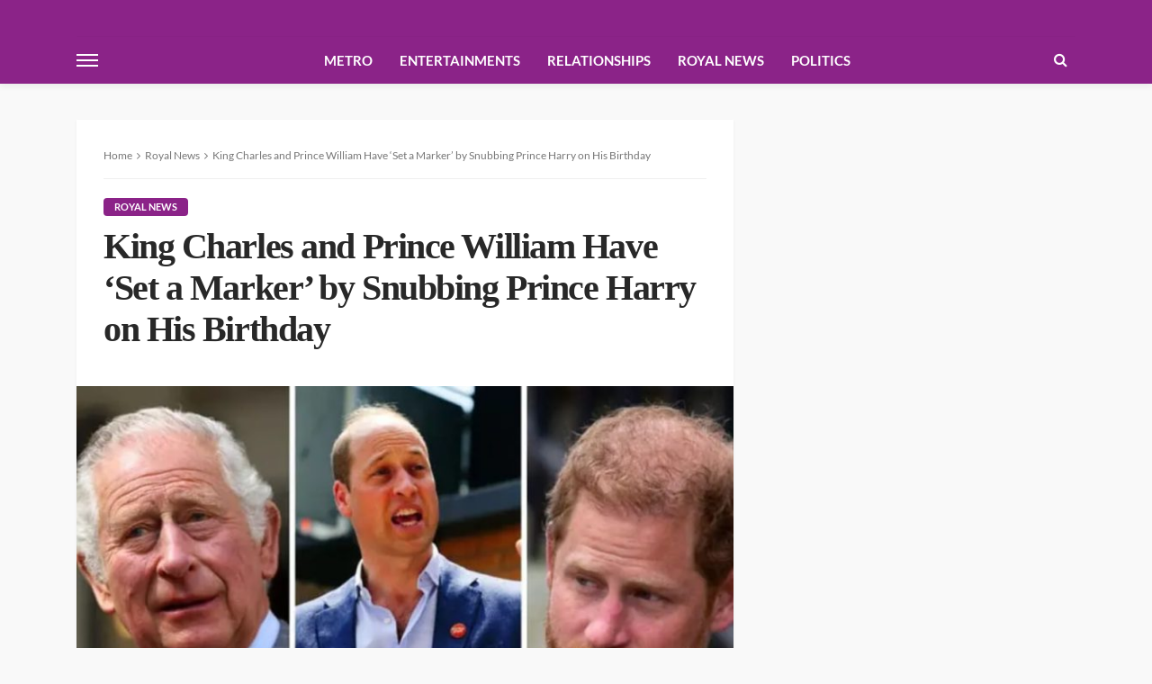

--- FILE ---
content_type: text/html; charset=utf-8
request_url: https://www.google.com/recaptcha/api2/aframe
body_size: 267
content:
<!DOCTYPE HTML><html><head><meta http-equiv="content-type" content="text/html; charset=UTF-8"></head><body><script nonce="2kCneBFRgklL4Y-Ur0PSaA">/** Anti-fraud and anti-abuse applications only. See google.com/recaptcha */ try{var clients={'sodar':'https://pagead2.googlesyndication.com/pagead/sodar?'};window.addEventListener("message",function(a){try{if(a.source===window.parent){var b=JSON.parse(a.data);var c=clients[b['id']];if(c){var d=document.createElement('img');d.src=c+b['params']+'&rc='+(localStorage.getItem("rc::a")?sessionStorage.getItem("rc::b"):"");window.document.body.appendChild(d);sessionStorage.setItem("rc::e",parseInt(sessionStorage.getItem("rc::e")||0)+1);localStorage.setItem("rc::h",'1769234430020');}}}catch(b){}});window.parent.postMessage("_grecaptcha_ready", "*");}catch(b){}</script></body></html>

--- FILE ---
content_type: text/css
request_url: https://birminghamgist.com/wp-content/themes/bingo-1/assets/css/theme-style.css?ver=3.0
body_size: 44177
content:
/* --------------------------------------------------------------
>>> TABLE OF CONTENTS:
----------------------------------------------------------------
1.0 - Reset
2.0 - Main
3.0 - Topbar
4.0 - Headers
5.0 - Post Modules
6.0 - Blocks
7.0 - Single
8.0 - Widgets
9.0 - Footer
-------------------------------------------------------------- */
/* --------------------------------------------------------------
================================================================
    1.0 - RESET
================================================================
-------------------------------------------------------------- */
body {
    display: block;
    color: #282828;
    background: #f9f9f9;
}

body, p {
    font-family: 'Lato', sans-serif;
    font-size: 15px;
    line-height: 1.7;
}

h1, h2, h3, h4, h5, h6, .post-title {
    font-family: 'Montserrat', sans-serif;
    color: #282828;
}

.h1 {
    font-size: 32px;
    line-height: 40px;
    margin-top: 30px;
    margin-bottom: 20px;
}

.h2 {
    font-size: 28px;
    line-height: 36px;
    margin-top: 30px;
    margin-bottom: 20px;
}

.h3 {
    font-size: 22px;
    line-height: 30px;
    margin-top: 30px;
    margin-bottom: 20px;
}

.h4 {
    font-size: 20px;
    line-height: 28px;
    margin-top: 30px;
    margin-bottom: 20px;
}

.h5 {
    font-size: 18px;
    line-height: 24px;
    margin-top: 20px;
    margin-bottom: 20px;
}

.h6 {
    font-size: 15px;
    line-height: 18px;
    margin-top: 20px;
    margin-bottom: 20px;
}

a {
    line-height: inherit;
    text-decoration: none;
    color: inherit;
    outline: none;
}

a:hover, a:focus {
    text-decoration: none;
}

li {
    list-style: none;
}

img {
    max-width: 100%;
    height: auto;
    vertical-align: middle;
}

kbd {
    padding: 0 7px;
    color: #fff !important;
    border-radius: 4px;
    background: #282828;
}

select {
    outline: none;
}

cite {
    font-weight: 700;
    font-style: italic;
}

.entry cite {
    font-size: 13px;
    display: block;
}

.screen-reader-text:focus {
    font-size: 0.875rem;
    font-weight: bold;
    line-height: normal; /* Above WP toolbar. */
    z-index: 100000;
    top: 5px;
    left: 5px;
    display: block;
    clip: auto !important;
    width: auto;
    height: auto;
    padding: 15px 23px 14px;
    text-decoration: none;
    -moz-border-radius: 3px;
    -webkit-border-radius: 3px;
    border-radius: 3px;
    background-color: #f1f1f1;
    box-shadow: 0 0 2px 2px rgba(0, 0, 0, 0.6);
}

input {
    outline: none !important;
}

input:-webkit-autofill {
    background-color: transparent !important;
    -webkit-box-shadow: 0 0 0 1000px #fff inset;
}

input[type="button"], button {
    font-size: 13px;
    line-height: 1;
    display: inline-block;
    padding: 7px 15px;
    -moz-transition: all .2s;
    -ms-transition: all .2s;
    -o-transition: all .2s;
    -webkit-transition: all .2s;
    transition: all .2s;
    letter-spacing: 1px;
    text-transform: uppercase;
    border: 1px solid #eee;
    outline: none !important;
    background: none;
    -webkit-box-shadow: none;
    box-shadow: none;
}

input[type="text"],
input[type="email"],
input[type="password"],
input[type="search"],
input[type="tel"] {
    font-size: 14px;
    font-weight: 400;
    line-height: 1.3;
    display: block;
    width: 100%;
    padding: 10px 20px;
    -moz-transition: all .35s ease-in-out;
    -ms-transition: all .35s ease-in-out;
    -o-transition: all .35s ease-in-out;
    -webkit-transition: all .35s ease-in-out;
    transition: all .35s ease-in-out;
    text-align: left;
    vertical-align: middle;
    border: 1px solid #eee;
    outline: 0;
    outline: none !important;
    box-shadow: none;
}

textarea {
    font-size: 14px;
    font-weight: 400;
    line-height: 1.5;
    display: block;
    width: 100%;
    padding: 20px;
    -moz-transition: all .3s ease-in-out;
    -ms-transition: all .3s ease-in-out;
    -o-transition: all .3s ease-in-out;
    -webkit-transition: all .3s ease-in-out;
    transition: all .3s ease-in-out;
    text-align: left;
    vertical-align: middle;
    color: #282829;
    border: 1px solid rgba(28, 28, 28, .07);
    outline: none !important;
}

input[type="button"]:hover, button:hover {
    color: #55acee;
}

select {
    display: block;
    width: 100%;
    padding: 12px;
    border-color: #f2f2f2;
    outline: none;
}

.size-auto,
.size-full,
.size-large,
.size-medium,
.size-thumbnail {
    max-width: 100%;
    height: auto;
}

em {
    font-style: italic;
}

.ruby-col-5 {
    display: block;
    float: left;
    width: 20%;
}

.is-hidden {
    display: none !important;
}

.is-opacity a {
    opacity: .5;
}

.is-overflow {
    overflow: hidden !important;
}

.is-disable {
    pointer-events: none !important;
    opacity: .1 !important;
}

.is-absolute {
    position: absolute !important;
    z-index: 10;
}

/* popup effect */
.mfp-bg.mpf-ruby-effect {
    -moz-transition: all .35s ease-in-out;
    -ms-transition: all .35s ease-in-out;
    -o-transition: all .35s ease-in-out;
    -webkit-transition: all .35s ease-in-out;
    transition: all .35s ease-in-out;
    opacity: 0;
}

.mfp-bg.mfp-ready.mpf-ruby-effect {
    opacity: 1;
}

.mfp-removing.mfp-bg.mfp-ready.mpf-ruby-effect {
    opacity: 0;
}

.mpf-ruby-effect.mfp-ready .mfp-animation {
    -moz-transform: translate3d(0, 0, 0);
    -ms-transform: translate3d(0, 0, 0);
    -o-transform: translate3d(0, 0, 0);
    -webkit-transform: translate3d(0, 0, 0);
    transform: perspective(600px) scale(1);
    transform: translate3d(0, 0, 0);
    opacity: 1;
}

.block-popup-gallery.mfp-animation {
    max-width: 1140px;
    margin: auto;
}

.mpf-ruby-effect .mfp-animation {
    -moz-transition: all .35s ease-in-out;
    -ms-transition: all .35s ease-in-out;
    -o-transition: all .35s ease-in-out;
    -webkit-transition: all .35s ease-in-out;
    transition: all .35s ease-in-out;
    -moz-transform: translate3d(0, -90px, 0);
    -ms-transform: translate3d(0, -90px, 0);
    -o-transform: translate3d(0, -90px, 0);
    -webkit-transform: translate3d(0, -90px, 0);
    transform: translate3d(0, -120px, 0);
    opacity: 0;
}

.mpf-ruby-effect.mfp-ready.mfp-removing .mfp-animation {
    -webkit-transform: translate3d(0, -90px, 0);
    transform: translate3d(0, -90px, 0);
    opacity: 0;
}

.bypostauthor {
}

/* --------------------------------------------------------------
================================================================
   2.0 - MAIN
================================================================
-------------------------------------------------------------- */
.is-boxed .site-outer {
    z-index: 2;
    display: block;
    max-width: 1200px;
    margin-right: auto;
    margin-left: auto;
    background-color: #f9f9f9;
    -moz-box-shadow: 2px 2px 1px rgba(28, 28, 28, 0.05);
    -webkit-box-shadow: 2px 2px 1px rgba(28, 28, 28, 0.05);
    box-shadow: 2px 2px 1px rgba(28, 28, 28, 0.05);
}

.ruby-container {
    display: block;
    max-width: 1140px;
    margin-right: auto;
    margin-left: auto;
    padding: 0;
}

.container-inner {
    display: block;
    margin-right: 15px;
    margin-left: 15px;
}

.site-outer, .site-wrap, .site-inner {
    display: block;
}

.site-inner {
    position: relative;
    right: 0;
    margin: 0 auto;
    padding: 0;
}

/* slick slider */
.slick-dots {
    line-height: 1;
    position: absolute;
    z-index: 2;
    right: 10px;
    bottom: 10px;
    display: block;
}

.is-gallery .slick-dots {
    right: auto;
    left: 50%;
    -moz-transform: translateX(-50%);
    -ms-transform: translateX(-50%);
    -o-transform: translateX(-50%);
    -webkit-transform: translateX(-50%);
}

.slick-dots li {
    line-height: 10px;
    position: relative;
    display: inline-block;
    padding: 0 3px;
    -moz-transition: all .2s;
    -ms-transition: all .2s;
    -o-transition: all .2s;
    -webkit-transition: all .2s;
    transition: all .2s;
    vertical-align: middle;
    opacity: .8;
}

.slick-dots li button {
    position: absolute;
    top: 0;
    right: 0;
    bottom: 0;
    left: 0;
    padding: 0;
    cursor: pointer;
    opacity: 0;
}

.slick-dots li:before {
    position: relative;
    display: block;
    width: 8px;
    height: 8px;
    content: '';
    -moz-transition: all .2s;
    -ms-transition: all .2s;
    -o-transition: all .2s;
    -webkit-transition: all .2s;
    transition: all .2s;
    -moz-border-radius: 50%;
    -webkit-border-radius: 50%;
    border-radius: 50%;
    background-color: #fff;
}

.slick-dots li.slick-active:before {
    -moz-transform: scale(1.4);
    -ms-transform: scale(1.4);
    -o-transform: scale(1.4);
    -webkit-transform: scale(1.4);
    transform: scale(1.4);
}

.slick-dots li:hover, .slick-dots li.slick-active {
    opacity: 1;
}

.ruby-slider-nav {
    font-size: 24px;
    line-height: 38px;
    position: absolute;
    z-index: 99;
    width: 38px;
    height: 38px;
    padding: 0;
    cursor: pointer;
    -moz-transition: all .3s ease-in-out;
    -ms-transition: all .3s ease-in-out;
    -o-transition: all .3s ease-in-out;
    -webkit-transition: all .3s ease-in-out;
    transition: all .3s ease-in-out;
    text-align: center;
    opacity: .3;
    color: #fff;
    -webkit-border-radius: 4px;
    border-radius: 4px;
    background-color: rgba(28, 28, 28, .5);
}

.ruby-slider-nav:hover, .ruby-slider-nav:focus {
    opacity: 1;
}

.ruby-slider-prev {
    top: 50%;
    left: 20px;
    margin-top: -19px;
}

.ruby-slider-prev i {
    margin-right: 2px;
}

.ruby-slider-next {
    top: 50%;
    right: 20px;
    left: auto;
    margin-top: -19px;
}

.ruby-slider-next i {
    margin-left: 2px;
}

.slider-nav {
    cursor: pointer;
}

.ruby-slider-popup-nav {
    font-size: 24px;
    line-height: 38px;
    position: absolute;
    z-index: 999;
    top: 50%;
    bottom: auto;
    width: 38px;
    height: 38px;
    margin-top: -18px;
    cursor: pointer;
    -moz-transition: all .3s ease-in-out;
    -ms-transition: all .3s ease-in-out;
    -o-transition: all .3s ease-in-out;
    -webkit-transition: all .3s ease-in-out;
    transition: all .3s ease-in-out;
    text-align: center;
    opacity: .05;
    color: #282828;
    -webkit-border-radius: 4px;
    border-radius: 4px;
    background-color: #fff;
    box-shadow: none;
}

.ruby-slider-popup-prev {
    left: -100px;
}

.ruby-slider-popup-prev i {
    margin-right: 2px;
}

.ruby-slider-popup-next {
    right: -100px;
}

.ruby-slider-popup-nav:hover {
    opacity: .5;
}

.ruby-slider-popup-next i {
    margin-left: 2px;
}

.slick-disabled {
    pointer-events: none;
    opacity: .1;
}

.slider-init {
    overflow: hidden;
    opacity: 0;
}

.fw-block-1-slider.slider-init,
.fw-block-2-slider.slider-init {
    height: 540px;
}

.fw-block-2-slider.slider-init {
    height: 655px;
}

.fw-block-3-slider.slider-init,
.fw-block-5-slider.slider-init,
.post-thumb-gallery-slider.slider-init {
    height: 440px;
}

.fw-block-6-slider.slider-init {
    height: 500px;
}

.fw-block-7 .slider-init {
    height: 250px;
}

.related-video-slider.slider-init {
    height: 200px;
}

.ruby-mini-slider.slider-init {
    height: 370px;
}

.ajax-loadmore-link {
    font-size: 13px;
    line-height: 28px;
    display: inline-block;
    padding: 0 20px;
    -moz-transition: all .3s ease-in-out;
    -ms-transition: all .3s ease-in-out;
    -o-transition: all .3s ease-in-out;
    -webkit-transition: all .3s ease-in-out;
    transition: all .3s ease-in-out;
    text-align: center;
    white-space: nowrap;
    text-transform: uppercase;
    opacity: .4;
    color: #fff;
    border: none;
    -moz-border-radius: 2px;
    -webkit-border-radius: 2px;
    border-radius: 2px;
    background-color: rgba(0, 0, 0, .4);
}

input#comment-submit,
a.box-comment-btn,
.header-search-more button,
.entry input[type="submit"] {
    font-size: 12px;
    font-weight: 600;
    line-height: 28px;
    display: inline-block;
    padding: 0 20px;
    -moz-transition: all .3s ease-in-out;
    -ms-transition: all .3s ease-in-out;
    -o-transition: all .3s ease-in-out;
    -webkit-transition: all .3s ease-in-out;
    transition: all .3s ease-in-out;
    text-align: center;
    white-space: nowrap;
    text-transform: uppercase;
    color: #fff;
    border: none;
    -moz-border-radius: 2px;
    -webkit-border-radius: 2px;
    border-radius: 2px;
    background-color: #282828;
    -webkit-box-shadow: 0 2px 5px 0 rgba(0, 0, 0, .1);
    box-shadow: 0 2px 5px 0 rgba(0, 0, 0, .1);
}

input#comment-submit,
a.box-comment-btn {
    opacity: .4;
}

.ajax-loadmore-link.ajax-link:hover {
    background-color: #282828;
}

input#comment-submit:hover,
input#comment-submit:focus,
.box-comment-btn:hover,
.box-comment-btn:focus,
.header-search-more button:hover,
.header-search-more button:focus,
.entry input[type="submit"]:hover,
.entry input[type="submit"]:focus {
    opacity: 1;
    -webkit-box-shadow: 0 4px 10px 0 rgba(0, 0, 0, .3);
    box-shadow: 0 4px 10px 0 rgba(0, 0, 0, .3);
}

/* is hide */
.is-hide {
    display: none !important;
}

.is-show {
    display: block;
}

/* page pagination */
.pagination-wrap {
    display: block;
    clear: both;
    width: 100%;
    height: 34px;
    margin-top: 10px;
    margin-bottom: 20px;
    padding: 0 15px;
    text-align: center;
}

.pagination-text {
    font-size: 14px;
    font-style: italic;
    line-height: 34px;
    display: block;
    float: right;
    color: #999;
}

.pagination-num {
    display: block;
    float: left;
    color: #fff;
}

.page-numbers {
    font-size: 14px;
    line-height: 34px;
    display: block;
    float: left;
    width: 34px;
    height: 34px;
    margin-right: 4px;
    margin-left: 4px;
    -moz-transition: all .3s ease-in-out;
    -ms-transition: all .3s ease-in-out;
    -o-transition: all .3s ease-in-out;
    -webkit-transition: all .3s ease-in-out;
    transition: all .3s ease-in-out;
    text-align: center;
    color: #282828;
    -webkit-border-radius: 4px;
    border-radius: 4px;
    background-color: #fff;
}

.single .page-numbers {
    background-color: #f7f7f7;
}

.page-numbers:first-child {
    margin-left: 0;
}

.page-numbers.dots {
    color: #222;
    background: none;
    -moz-box-shadow: none;
    -o-box-shadow: none;
    -webkit-box-shadow: none;
    box-shadow: none;
}

.next.page-numbers i {
    margin-left: 1px;
}

.prev.page-numbers i {
    margin-right: 1px;
}

.prev.page-numbers, .next.page-numbers {
    font-size: 15px;
}

.page-numbers.current, a.page-numbers:hover, a.page-numbers:focus {
    color: #fff;
    border-color: #55acee;
    background-color: #55acee;
}

/* image animation */
.ruby-animated-image {
    opacity: 0;
    backface-visibility: hidden;
    -webkit-backface-visibility: hidden;
}

.ruby-zoom.ruby-animated-image.ruby-animation {
    -moz-animation: ruby-zoom-animated 0.5s 1 cubic-bezier(0.2, 1, 0.3, 1);
    -webkit-animation: ruby-zoom-animated 0.5s 1 cubic-bezier(0.2, 1, 0.3, 1);;
    animation: ruby-zoom-animated 0.5s 1 cubic-bezier(0.2, 1, 0.3, 1);
    opacity: 1;;
}

.ruby-fade.ruby-animated-image.ruby-animation {
    -moz-transition: all .5s ease-in-out;
    -ms-transition: all .5s ease-in-out;
    -o-transition: all .5s ease-in-out;
    -webkit-transition: all .5s ease-in-out;
    transition: all .5s ease-in-out;
    opacity: 1;
}

.ruby-bottom.ruby-animated-image.ruby-animation {
    -moz-transition: all .5s ease-in-out;
    -ms-transition: all .5s ease-in-out;
    -o-transition: all .5s ease-in-out;
    -webkit-transition: all .5s ease-in-out;
    transition: all .5s ease-in-out;
    -moz-transform: translateY(0);
    -ms-transform: translateY(0);
    -o-transform: translateY(0);
    -webkit-transform: translateY(0);
    transform: translateY(0);
    opacity: 1;
}

.ruby-bottom.ruby-animated-image {
    -moz-transform: translateY(100px);
    -ms-transform: translateY(100px);
    -o-transform: translateY(100px);
    -webkit-transform: translateY(100px);
    transform: translateY(100px);
}

@keyframes ruby-zoom-animated {
    0% {
        transform: scale(0.6);
        opacity: 0.1;
    }
    100% {
        transform: scale(1);
        opacity: 1;
    }
}

@-webkit-keyframes ruby-zoom-animated {
    0% {
        -webkit-transform: scale(0.6);
        opacity: 0.1;
    }
    100% {
        -webkit-transform: scale(1);
        opacity: 1;
    }
}

@-moz-keyframes ruby-zoom-animated {
    0% {
        -moz-transform: scale(0.6);
        opacity: 0.1;
    }
    100% {
        -moz-transform: scale(1);
        opacity: 1;
    }
}

/* --------------------------------------------------------------
================================================================
    3.0 - TOPBAR
================================================================
-------------------------------------------------------------- */
/* topbar */
.topbar-wrap {
    font-family: 'Lato', sans-serif;
    font-size: 13px;
    line-height: 34px;
    position: relative;
    z-index: 999;
    background-color: #282828;
}

.topbar-left {
    float: left;
}

.topbar-left > * {
    display: inline-block;
    margin-right: 15px;
}

.topbar-left > *:last-child {
    margin-right: 0;
}

.topbar-right {
    float: right;
}

.topbar-right > * {
    float: left;
    margin-left: 15px;
}

.topbar-right > *:first-child {
    margin-left: 0;
}

.topbar-info i {
    margin-right: 7px;
}

.topbar-info > * {
    margin-right: 10px;
}

.topbar-info > *:last-child {
    margin-right: 0;
}

.topbar-social a {
    font-size: 16px;
    display: block;
    float: left;
    padding: 0 7px;
    vertical-align: middle;
}

.topbar-social a:hover, .topbar-social a:focus {
    opacity: 1;
}

/* topbar email info */
.info-email, .info-phone {
    text-transform: none;
}

/* topbar nav */
.topbar-menu-inner > li {
    position: relative;
    display: inline-block;
}

.topbar-menu-inner > li > a {
    display: block;
    padding: 0 10px;
}

.topbar-menu-inner > li:first-child > a {
    padding-left: 0;
}

.topbar-menu-inner > li:hover > a,
.topbar-menu-inner > li:focus > a {
    opacity: .8;
}

.topbar-menu-inner a {
    -moz-transition: all .3s;
    -ms-transition: all .3s;
    -o-transition: all .3s;
    -webkit-transition: all .3s;
    transition: all .3s;
    white-space: nowrap;
}

.topbar-menu-inner a:hover {
    opacity: 1;
}

.topbar-menu-inner .sub-menu {
    position: absolute;
    z-index: 99;
    top: -99999px;
    right: auto;
    left: auto;
    display: block;
    visibility: hidden;
    min-width: 155px;
    padding: 5px 0;
    pointer-events: none;
    opacity: 0;
    background-color: #282828;
    -webkit-box-shadow: 1px 1px 7px rgba(0, 0, 0, 0.1);
    box-shadow: 1px 1px 7px rgba(0, 0, 0, 0.1);
}

.topbar-menu-inner .sub-menu li:hover .sub-menu {
    top: 0;
    left: 100%;
    visibility: visible;
    pointer-events: auto;
    opacity: 1;
    backface-visibility: hidden;
    -webkit-backface-visibility: hidden;
}

.topbar-menu-inner > li.menu-item-has-children > a:after {
    font: normal normal normal 14px/1 FontAwesome;
    font-size: 6px;
    display: inline-block;
    margin-top: -2px;
    margin-left: 4px;
    content: "\f078";
    vertical-align: middle;
}

.topbar-menu-inner > li:hover > .sub-menu {
    top: 100%;
    bottom: auto;
    visibility: visible;
    pointer-events: auto;
    opacity: 1;
}

.topbar-menu-inner .sub-menu a {
    line-height: 1.5;
    display: block;
    padding: 5px 15px;
}

.topbar-menu-inner .sub-menu a:hover {
    background-color: rgba(255, 255, 255, .07);
}

.topbar-menu-inner > .menu-item-has-children > .sub-menu > li.menu-item-has-children > a:after {
    right: 10px !important;
}

/* topbar mini cart */
.topbar-cart {
    position: relative;
    display: block;
}

.topbar-style-2 .mini-cart-wrap {
    background-color: #fff;
}

.mini-cart-wrap {
    position: absolute;
    z-index: 99;
    top: 125%;
    right: -30px;
    visibility: hidden;
    min-width: 300px;
    padding: 20px;
    -moz-transition: all .2s ease-in-out;
    -ms-transition: all .2s ease-in-out;
    -o-transition: all .2s ease-in-out;
    -webkit-transition: all .3s ease-in-out;
    transition: all .2s ease-in-out;
    opacity: 0;
    background-color: #282828;
    -webkit-box-shadow: 0 2px 5px 0 rgba(0, 0, 0, .1);
    box-shadow: 0 2px 5px 0 rgba(0, 0, 0, .1);
}

.topbar-cart:hover .mini-cart-wrap {
    top: 100%;
    visibility: visible;
    opacity: 1;
}

#ruby-mini-cart .total {
    margin-bottom: 25px;
}

.topbar-cart .cart-counter {
    font-size: 9px;
    font-weight: 700;
    line-height: 20px;
    position: absolute;
    top: 0;
    right: -15px;
    display: inline-block;
    width: 20px;
    height: 20px;
    text-align: center;
}

#ruby-mini-cart .total strong {
    margin-right: 4px;
}

#ruby-mini-cart .wc-forward {
    font-size: 13px !important;
    font-weight: 400;
    line-height: 30px;
    display: inline-block;
    padding: 0 20px;
    -moz-transition: all .2s !important;
    -ms-transition: all .2s !important;
    -o-transition: all .2s !important;
    -webkit-transition: all .2s !important;
    transition: all .2s !important;
    white-space: nowrap;
    text-transform: uppercase;
    color: #fff !important;
    border: none;
    -webkit-border-radius: 6px;
    border-radius: 6px;
    background-color: #55acee;
}

#ruby-mini-cart .wc-forward:first-child {
    margin-right: 5px;
    background-color: #55acee;
}

.topbar-style-2 #ruby-mini-cart .wc-forward:hover {
    color: #fff !important;
    background-color: #111 !important;
}

#ruby-mini-cart .wc-forward:hover {
    opacity: 1;
    color: #282828 !important;
    background-color: #fff !important;
}

/* subscribe form */
.ruby-subscribe-form-inner.subscribe-wrap {
    position: relative;
    max-width: 500px;
    margin-right: auto;
    margin-left: auto;
    padding: 50px 0 0 0;
    background-color: #ffffff;
    background-repeat: no-repeat;
    background-position: center center;
    -webkit-background-size: cover !important;
    background-size: cover !important;
    -webkit-backface-visibility: hidden;
    backface-visibility: hidden;
}

.topbar-subscribe-button a {
    font-size: 12px;
    line-height: 30px;
    display: block;
    letter-spacing: .02em;
    text-transform: uppercase;
}

.topbar-subscribe-button a span {
    font-size: 12px;
    font-weight: 600;
    line-height: 20px;
    display: inline-block;
    height: 20px;
    padding: 0 15px;
    vertical-align: middle;
    color: #fff;
    -moz-border-radius: 2px;
    -webkit-border-radius: 2px;
    border-radius: 2px;
    background-color: #55acee;
}

.ruby-subscribe-form-inner p {
    color: #999;
}

.subscribe-header {
    line-height: 50px;
    position: absolute;
    top: 0;
    left: 0;
    width: 100%;
    height: 50px;
    padding: 0 30px;
    border-bottom: 1px solid rgba(28, 28, 28, .07);
}

.is-light-text .subscribe-header {
    border-color: rgba(255, 255, 255, .07);
}

.subscribe-body {
    padding: 15px 30px 30px 30px;
}

.subscribe-social-wrap {
    display: block;
    overflow: hidden;
    margin-top: 15px;
}

.subscribe-social-wrap > * {
    display: block;
    float: left;
    margin: 2px;
}

.subscribe-social-wrap a > * {
    font-size: 16px;
    line-height: 26px;
    display: block;
    width: 26px;
    -moz-transition: all .2s;
    -ms-transition: all .2s;
    -o-transition: all .2s;
    -webkit-transition: all .2s;
    transition: all .2s;
    text-align: center;
    vertical-align: middle;
    -webkit-backface-visibility: hidden;
    backface-visibility: hidden;
}

.subscribe-social-wrap a > *:hover,
.subscribe-social-wrap a > *:focus {
    -moz-transform: scale(1.2);
    -ms-transform: scale(1.2);
    -o-transform: scale(1.2);
    -webkit-transform: scale(1.2);
    transform: scale(1.2);
}

.is-light-text .subscribe-social-wrap a > *,
.is-light-text.ruby-subscribe-form-inner .mfp-close {
    border-color: rgba(255, 255, 255, .3);
}

.subscribe-logo img {
    line-height: 50px;
    display: inline-block;
    width: auto;
    max-height: 35px;
}

.ruby-subscribe-form-inner .mfp-close {
    right: 0;
    width: 50px;
    height: 50px;
    cursor: pointer;
    opacity: .7;
    color: #282828;
    border-left: 1px solid rgba(28, 28, 28, .07);
}

.ruby-subscribe-form-inner .mfp-close:hover,
.ruby-subscribe-form-inner .mfp-close:focus {
    opacity: 1;
}

.ruby-subscribe-form-inner .mfp-close:before {
    position: absolute;
    top: 50%;
    left: 50%;
    display: block;
    width: 20px;
    height: 2px;
    margin-top: -1px;
    margin-left: -10px;
    content: '';
    -moz-transform: rotate(-45deg);
    -ms-transform: rotate(-45deg);
    -o-transform: rotate(-45deg);
    -webkit-transform: rotate(-45deg);
    transform: rotate(-45deg);
    background-color: #1d4a7b;
}

.ruby-subscribe-form-inner .mfp-close:after {
    position: absolute;
    top: 50%;
    left: 50%;
    display: block;
    width: 20px;
    height: 2px;
    margin-top: -1px;
    margin-left: -10px;
    content: '';
    -moz-transform: rotate(45deg);
    -ms-transform: rotate(45deg);
    -o-transform: rotate(45deg);
    -webkit-transform: rotate(45deg);
    transform: rotate(45deg);
    background-color: #1d4a7b;
}

.is-light-text .mfp-close:before,
.is-light-text .mfp-close:after {
    background-color: #ffffff;
}

/* topbar style 2 */
.topbar-wrap.topbar-style-2 {
    border-bottom: 1px solid rgba(28, 28, 28, .07);
    background-color: #ffffff;
}

.topbar-style-2 .topbar-subscribe-button a span {
    color: #282828;
    background-color: rgba(0, 0, 0, .07);
}

.topbar-style-2 .topbar-subscribe-button a span:hover {
    color: #fff;
    background-color: #55acee;
}

.topbar-style-2 .topbar-menu-inner .sub-menu {
    background-color: #fff;
}

/* --------------------------------------------------------------
================================================================
    4.0 - HEADER
================================================================
-------------------------------------------------------------- */
.is-logo-image .logo-title,
.is-logo-mobile-image .logo-mobile-title {
    display: none;
}

.logo-wrap a {
    -moz-transition: all .2s;
    -ms-transition: all .2s;
    -o-transition: all .2s;
    -webkit-transition: all .2s;
    transition: all .2s;
}

.logo-wrap a:hover {
    opacity: .7;
}

.logo-text h1 {
    font-size: 40px;
    font-weight: 700;
    font-style: normal;
    margin: 0;
    letter-spacing: -1px;
    text-transform: uppercase;
    color: #1d4a7b;
}

.site-tagline {
    font-size: 14px;
    font-weight: 400 !important;
    line-height: 1;
    margin: 5px 0 0 0;
    white-space: nowrap;
    color: #1d4a7b;
}

.navbar-left > * {
    float: left;
    margin-right: 15px;
}

.navbar-left > *:last-child {
    margin-right: 0;
}

.header-wrap .no-menu p {
    line-height: 52px;
    overflow: hidden;
    padding: 0;
}

.banner-inner {
    display: -webkit-flex;
    display: flex;
}

.header-inner .logo-wrap {
    max-width: 360px;
    margin: 20px 0;
}

.header-inner .banner-ad-wrap {
    max-width: 728px;
    max-height: 90px;
    margin: auto 0 auto auto;
    text-align: center;
}

.header-wrap .logo-inner img {
    display: block;
    width: auto;
    max-height: 90px;
    margin: auto;
}

.header-style-1 .is-logo-text .logo-inner {
    margin-top: 10px;
}

.header-style-1 .header-inner .logo-wrap {
    min-height: 90px;
    text-align: left;
}

.header-style-2 .header-inner .logo-wrap,
.header-style-4 .header-inner .logo-wrap,
.header-style-5 .header-inner .logo-wrap {
    margin: 20px auto;
}

/* header social */
.header-social-wrap {
    margin-top: 5px;
    text-align: center;
}

.header-social-inner a {
    font-size: 17px;
    line-height: 36px;
    display: inline-block;
    width: 36px;
    height: 36px;
    margin: 10px 2px 0 2px;
    vertical-align: middle;
    border: none;
    -moz-border-radius: 4px;
    -webkit-border-radius: 4px;
    border-radius: 4px;
    background-color: rgba(0, 0, 0, .06);
}

.header-social-inner.is-light-style a {
    border-color: rgba(255, 255, 255, .5);
    background-color: rgba(255, 255, 255, .07);
}

/* header logo background url */
.hide-header-background .banner-wrap.banner-background-image {
    display: none;
}

.header-parallax-wrap {
    position: relative;
    overflow: hidden;
    background-color: #fff;
}

.banner-background-color {
    background: #fff;
}

.banner-background-image {
    position: relative;
}

#header-image-parallax {
    height: 320px;
}

.banner-background-image:before {
    position: absolute;
    left: 0;
    content: '';
}

.banner-background-image:after {
    position: absolute;
    right: 0;
    content: '';
}

.banner-background-image .banner-inner {
    position: absolute;
    z-index: 9;
    top: 0;
    right: auto;
    bottom: auto;
    left: 0;
    display: -webkit-flex;
    display: flex;
    width: 100%;
    height: 100%;
    margin: 0;
    padding: 0;
    text-align: center;
}

.header-inner .banner-background-image .logo-wrap {
    display: block;
    max-width: 100%;
    height: auto;
    margin: auto;
}

.header-inner .banner-background-image .logo-inner img {
    display: block;
    width: auto;
    max-height: 110px;
    margin: auto;
}

.banner-background-color .banner-inner {
    border-bottom: 1px solid rgba(0, 0, 0, .02);
}

/* logo mobile */
.logo-mobile-wrap {
    display: none;
}

.hide-header-background .logo-mobile-wrap {
    line-height: 52px;
    display: flex;
    float: left;
    max-height: 52px;
}

.hide-header-background .logo-mobile-wrap .logo-mobile-inner {
    margin: auto;
}

.logo-mobile-inner {
    text-align: center;
}

.logo-mobile-inner a img {
    width: auto;
    max-width: 280px;
    max-height: 44px;
    margin: auto;
}

.logo-mobile-text > * {
    font-family: 'Montserrat', sans-serif;
    font-size: 32px;
    font-weight: 700;
    line-height: 52px;
    -moz-transition: all .3s;
    -ms-transition: all .3s;
    -o-transition: all .3s;
    -webkit-transition: all .3s;
    transition: all .3s;
    letter-spacing: -1px;
    text-transform: uppercase;
    color: #1d4a7b;
}

.logo-mobile-text > *:hover {
    opacity: .7;
}

.header-style-1 .banner-ad-image img {
    width: 100%;
    max-height: 100px;
    -o-object-fit: cover;
    object-fit: cover;
}

/* Header style 2 & 4 & 5 */
.header-style-2 .header-inner .banner-ad-wrap,
.header-style-3 .header-inner .banner-ad-wrap,
.header-style-4 .header-inner .banner-ad-wrap,
.header-style-5 .header-inner .banner-ad-wrap {
    display: block;
    overflow: hidden;
    max-width: 100%;
    max-height: none;
    margin: 20px 0;
}

.header-style-5 .main-menu-wrap,
.header-style-6 .main-menu-wrap,
.header-style-9 .main-menu-wrap {
    display: block;
    width: 100%;
    height: 100%;
    text-align: center;
}

.header-style-7 .header-inner .banner-ad-wrap {
    max-width: 100%;
    max-height: 100%;
    margin: 20px 0;
}

.header-style-3 .logo-text h1,
.header-style-7 .logo-text h1 {
    font-size: 26px;
    line-height: 1.1;
}

.header-style-3 .navbar-inner {
    min-height: 60px;
}

.header-style-7 .navbar-inner {
    min-height: 60px;
    margin-right: 0;
    margin-left: 0;
    padding: 0 20px;
}

.header-style-7 .navbar-right {
    right: 20px;
}

.header-style-7 .navbar-left > * {
    margin-left: 20px;
}

.header-style-7 .navbar-left > *:first-child {
    margin-left: 0;
}

.header-style-3 .off-canvas-btn-wrap {
    padding: 0 20px;
}

.header-style-3 .navbar-right > *:nth-child(2):not(.is-hidden) {
    border-right: 1px solid rgba(28, 28, 28, .05);
}

.header-style-3 .off-canvas-btn,
.header-style-7 .off-canvas-btn {
    height: 72px;
}

.header-style-3 .off-canvas-btn .ruby-trigger,
.header-style-7 .off-canvas-btn .ruby-trigger {
    height: 72px;
    margin-top: -36px;
}

.header-style-3 .header-search-popup .btn,
.header-style-7 .header-search-popup .btn {
    line-height: 72px;
    right: 80px;
}

.header-style-3 .no-menu p,
.header-style-3 .main-menu-inner > li > a,
.header-style-7 .no-menu p,
.header-style-7 .main-menu-inner > li > a {
    line-height: 72px;
}

.header-style-3 .header-inner .logo-wrap {
    display: -webkit-flex;
    display: flex;
    height: 72px;
    margin: auto;
}

.header-style-7 .header-inner .logo-wrap {
    display: -webkit-flex;
    display: flex;
    height: 72px;
    margin: auto auto auto 20px;
}

.header-style-3 .logo-inner,
.header-style-7 .logo-inner {
    margin: auto;
    margin-right: 10px;
    text-align: left;
}

.header-style-3 .logo-inner .site-tagline,
.header-style-7 .logo-inner .site-tagline {
    font-size: 12px;
    margin-top: 0;
}

.header-style-3 .logo-wrap img,
.header-style-7 .logo-wrap img {
    max-height: 64px !important;
}

.header-style-3 .navbar-search {
    padding: 0 15px;
}

.header-style-3 .ruby-close-search {
    top: 20px;
    right: 101px;
}

.header-style-7 .ruby-close-search {
    top: 20px;
    right: 22px;
}

.header-style-3 .navbar-right {
    font-size: 21px;
    line-height: 72px;
    border-right: 1px solid rgba(28, 28, 28, .05);
    border-left: 1px solid rgba(28, 28, 28, .05);
}

.header-style-7 .navbar-right {
    font-size: 21px;
    line-height: 72px;
}

.header-style-3 .navbar-social a {
    padding-right: 8px;
    padding-left: 8px;
}

.header-style-3 .header-search-popup #ruby-search-input,
.header-style-7 .header-search-popup #ruby-search-input {
    padding-top: 10px;
    padding-right: 130px;
    padding-bottom: 10px;
}

.header-style-9 .header-inner .banner-ad-wrap {
    margin: 20px 0 20px auto;
}

/* off canvas button */
.header-banner-wrap .off-canvas-btn-wrap {
    position: absolute;
    top: 50%;
    left: 40px;
    display: block;
    margin-top: -27px;
}

.off-canvas-btn {
    position: relative;
    z-index: 9;
    display: block;
    float: left;
    overflow: hidden;
    width: 24px;
    height: 52px;
    cursor: pointer;
}

.ruby-is-stick .off-canvas-btn {
    width: 24px;
    height: 42px;
}

.off-canvas-btn .ruby-trigger {
    position: absolute;
    top: 50%;
    left: 0;
    display: block;
    width: 24px;
    height: 52px;
    margin-top: -26px;
}

.off-canvas-btn .ruby-trigger:hover,
.off-canvas-btn .ruby-trigger:focus {
    opacity: .7;
}

.ruby-trigger .icon-wrap {
    font-size: 0;
    position: absolute;
    top: 50%;
    left: 0;
    display: block;
    width: 24px;
    height: 2px;
    margin-top: -1px;
    -khtml-user-select: none;
    -moz-user-select: none;
    -ms-user-select: none;
    -webkit-user-select: none;
    user-select: none;
    -moz-transition: background-color .2s ease-in-out;
    -ms-transition: background-color .2s ease-in-out;
    -o-transition: background-color .2s ease-in-out;
    -webkit-transition: background-color .2s ease-in-out;
    transition: background-color .2s ease-in-out;
    background-color: #1d4a7b;
    -webkit-touch-callout: none;
}

.ruby-trigger .icon-wrap:before, .ruby-trigger .icon-wrap:after {
    position: absolute;
    left: 0;
    width: 100%;
    height: 100%;
    content: '';
    -webkit-transition: -webkit-transform 0.35s;
    transition: transform 0.35s;
    background-color: #1d4a7b;
}

.ruby-trigger .icon-wrap:before {
    -webkit-transform: translateY(-300%);
    transform: translateY(-300%);
}

.ruby-trigger .icon-wrap:after {
    -webkit-transform: translateY(300%);
    transform: translateY(300%);
}

.mobile-js-menu .ruby-trigger .icon-wrap {
    background-color: transparent;
}

.mobile-js-menu .ruby-trigger .icon-wrap:before {
    -webkit-transform: translateY(0) rotate(45deg);
    transform: translateY(0) rotate(45deg);
}

.mobile-js-menu .ruby-trigger .icon-wrap:after {
    -webkit-transform: translateY(0) rotate(-45deg);
    transform: translateY(0) rotate(-45deg);
}

/* off canvas section */
.off-canvas-wrap {
    position: fixed;
    z-index: 10001;
    top: 0;
    bottom: 0;
    left: 0;
    visibility: hidden;
    overflow-x: hidden;
    overflow-y: auto;
    width: 300px;
    -moz-transition: all .2s ease-in-out;
    -ms-transition: all .2s ease-in-out;
    -o-transition: all .2s ease-in-out;
    -webkit-transition: all .2s ease-in-out;
    transition: all .2s ease-in-out;
    -moz-transform: translate3d(-100%, 0, 0);
    -o-transform: translate3d(-100%, 0, 0);
    -webkit-transform: translate3d(-100%, 0, 0);
    transform: translate3d(-100%, 0, 0);
    background-color: #282828;
    -webkit-backface-visibility: hidden;
    -moz-backface-visibility: hidden;
    -ms-backface-visibility: hidden;
    backface-visibility: hidden;
}

.off-canvas-inner {
    position: relative;
    display: block;
    padding: 60px 30px;
}

.canvas-sidebar-inner .widget {
    margin-bottom: 30px;
    padding-bottom: 30px;
    border-bottom: 2px solid rgba(0, 0, 0, .1);
}

.canvas-sidebar-inner .widget_search .search-input input[type="text"] {
    background-color: #fafafa;
}

.canvas-sidebar-inner .widget:last-child {
    margin-bottom: 0;
    border: none;
}

.canvas-sidebar-inner .widget-title.block-title {
    display: block;
    margin-bottom: 20px;
}

.canvas-sidebar-inner .widget-title.block-title span {
    color: inherit !important;
    background: none !important;
}

.off-canvas-wrap .sidebar-inner {
    padding: 0;
}

.off-canvas-wrap.is-dark-text {
    background-color: #fff;
}

.admin-bar .off-canvas-wrap {
    top: 32px;
}

.mobile-js-menu .off-canvas-wrap {
    visibility: visible;
    -webkit-transition: -webkit-transform .2s;
    transition: transform .2s;
    -moz-transform: translate3d(0, 0, 0);
    -o-transform: translate3d(0, 0, 0);
    -webkit-transform: translate3d(0, 0, 0);
    transform: translate3d(0, 0, 0);
}

.main-site-mask {
    position: fixed;
    z-index: 1000;
    top: 0;
    left: 0;
    display: block;
    visibility: hidden;
    width: 100%;
    height: 100%;
    -moz-transition: background .2s ease-in-out, visibility .2s ease-in-out;
    -webkit-transition: background .2s ease-in-out, visibility .2s ease-in-out;
    transition: background .2s ease-in-out, visibility .2s ease-in-out;
    background: transparent;
    backface-visibility: hidden;
    -webkit-backface-visibility: hidden;
}

.mobile-js-menu .main-site-mask {
    visibility: visible;
    background: rgba(28, 28, 28, 0.9);
}

.mobile-js-menu .main-site-mask:hover {
    cursor: url('../images/cursor-close.png'), default;
}

.off-canvas-wrap::-webkit-scrollbar {
    width: 6px;
    background: #eee;
}

.off-canvas-wrap.is-light-text::-webkit-scrollbar {
    background: #333;
}

.off-canvas-wrap::-webkit-scrollbar-corner {
    display: block;
    border-radius: 4px;
    background-color: #55acee;
}

.off-canvas-wrap::-webkit-scrollbar-thumb {
    border-radius: 4px;
    background-color: #55acee;
}

.off-canvas-wrap.is-light-text::-webkit-scrollbar-corner,
.off-canvas-wrap.is-light-text::-webkit-scrollbar-thumb {
    background-color: #aaa;
}

#ruby-off-canvas-close-btn {
    line-height: 40px;
    position: absolute;
    top: 20px;
    right: 10px;
    display: block;
    width: 40px;
    height: 40px;
    text-align: center;
    opacity: .5;
    color: #fff;
}

.off-canvas-wrap.is-dark-text #ruby-off-canvas-close-btn {
    color: #282828;
}

#ruby-off-canvas-close-btn:hover, #ruby-off-canvas-close-btn:focus {
    opacity: 1;
}

.off-canvas-social-wrap {
    display: block;
    padding-top: 30px;
    text-align: center;
    border-top: 3px solid rgba(28, 28, 28, .07);
}

.off-canvas-widget-section-wrap {
    margin-top: 30px;
    padding-top: 30px;
    border-top: 3px solid rgba(28, 28, 28, .07);
}

.is-light-text .off-canvas-social-wrap,
.is-light-text .off-canvas-widget-section-wrap,
.is-light-text .canvas-sidebar-inner .widget {
    border-color: rgba(255, 255, 255, .5);
}

.off-canvas-social-wrap a {
    font-size: 18px;
    line-height: 30px;
    display: inline-block;
    padding: 0 7px;
    -moz-transition: all .2s ease-in-out;
    -ms-transition: all .2s ease-in-out;
    -o-transition: all .2s ease-in-out;
    -webkit-transition: all .2s ease-in-out;
    transition: all .2s ease-in-out;
    color: #fff;
}

.off-canvas-social-wrap a:hover, .off-canvas-social-wrap a:focus {
    opacity: .7;
}

.off-canvas-wrap.is-dark-text .off-canvas-social-wrap a {
    color: #282828;
}

.off-canvas-wrap.is-light-text .off-canvas-nav-wrap {
    color: #fff;
}

.is-dark-text .ruby-close-btn:before,
.is-dark-text .ruby-close-btn:after {
    background-color: #282828;
}

/* off canvas menu */
.off-canvas-nav-wrap {
    display: block;
    margin-top: 0;
    margin-bottom: 30px;
}

.off-canvas-nav-wrap .sub-menu {
    display: none;
}

.off-canvas-nav-wrap a {
    line-height: 42px;
    position: relative;
    display: block;
    width: 100%;
    -moz-transition: opacity .2s ease-in-out;
    -ms-transition: opacity .2s ease-in-out;
    -o-transition: opacity .2s ease-in-out;
    -webkit-transition: opacity .2s ease-in-out;
    transition: opacity .2s ease-in-out;
    border-top: 1px solid rgba(255, 255, 255, .05);
}

.no-menu p {
    font-size: 14px;
    font-weight: 400;
    line-height: 1.4;
    display: block;
    padding: 15px 0;
    letter-spacing: 0;
    color: #999;
}

.no-menu a {
    display: inline-block;
    width: auto;
    text-decoration: underline;
    border: none;
}

.no-menu a:hover {
    color: #282828
}

.is-light-text .no-menu a:hover {
    opacity: .7;
    color: #fff;
}

.off-canvas-nav-wrap a:hover {
    opacity: .7;
}

.is-dark-text .off-canvas-nav-wrap a {
    border-color: #f8f8f8;
}

.off-canvas-nav-inner > li:first-child > a {
    border-top: none;
}

.off-canvas-nav-wrap .explain-menu {
    z-index: 999;
    display: block;
    float: right;
    width: 42px;
    height: 42px;
    cursor: pointer;
    -moz-transition: all .2s ease-in-out;
    -ms-transition: all .2s ease-in-out;
    -o-transition: all .2s ease-in-out;
    -webkit-transition: all .2s ease-in-out;
    transition: all .2s ease-in-out;
    text-align: center;
    opacity: .7;
}

.off-canvas-nav-wrap .explain-menu:hover {
    opacity: 1;
}

.off-canvas-nav-wrap .explain-menu-inner {
    font-size: 15px;
    text-align: center;
}

.off-canvas-nav-wrap .show-sub-menu > .sub-menu {
    display: block !important;
}

.off-canvas-nav-wrap .sub-menu {
    font-size: .85em;
    padding-left: 15px;
}

.off-canvas-nav-wrap .sub-menu .sub-menu {
    font-size: inherit;
}

/* main navigation */
.navbar-outer {
    position: relative;
    z-index: 998;
    display: block;
}

.navbar-wrap {
    right: auto;
    left: auto;
    display: block;
    background-color: #fff;
    -moz-box-shadow: 0 4px 6px 0 rgba(28, 28, 28, .05);
    -webkit-box-shadow: 0 4px 6px 0 rgba(28, 28, 28, .05);
    box-shadow: 0 4px 6px 0 rgba(28, 28, 28, .05);
    backface-visibility: hidden;
    -webkit-backface-visibility: hidden;
}

.is-stick .navbar-wrap {
    -moz-transition: transform .2s;
    -ms-transition: transform .2s;
    -o-transition: transform .2s;
    -webkit-transition: transform .2s;
    transition: transform .2s;
}

.main-menu-inner {
    font-family: 'Lato', sans-serif;
    font-size: 15px;
    font-weight: 700;
    text-transform: uppercase;
}

.main-menu-inner > li {
    position: relative;
    display: inline-block;
}

.main-menu-inner > li > a {
    line-height: 52px;
    position: relative;
    display: block;
    padding: 0 15px;
    -moz-transition: color .2s;
    -ms-transition: color .2s;
    -o-transition: color .2s;
    -webkit-transition: color .2s;
    transition: color .2s;
    white-space: nowrap;
}

.main-menu-inner > li:hover > a,
.main-menu-inner > li:focus > a {
    background-color: rgba(28, 28, 28, .03);
}

.main-menu-inner > .current-menu-item > a {
    background-color: rgba(28, 28, 28, .03);
}

.main-menu-inner .sub-menu .current-menu-item > a {
    color: #fff;
    background-color: rgba(255, 255, 255, .15);
}

.main-menu-inner i {
    margin-right: 7px;
}

.main-menu-inner .sub-menu.is-sub-default .sub-menu {
    top: 0;
    left: 100%;
    -moz-transition: -moz-transform .15s ease-in-out;
    -ms-transition: -ms-transform .15s ease-in-out;
    -o-transition: -o-transform .15s ease-in-out;
    -webkit-transition: -webkit-transform .15s ease-in-out;
    transition: transform .15s ease-in-out;
    -moz-transform: scaleY(0);
    -ms-transform: scaleY(0);
    -o-transform: scaleY(0);
    -webkit-transform: scaleY(0);
    transform: scaleY(0);
    -ms-transform-origin: 100% 0%;
    -webkit-transform-origin: 100% 0%;
    transform-origin: 100% 0%;
    pointer-events: none;
    backface-visibility: hidden;
    -webkit-backface-visibility: hidden;
}

.main-menu-inner .sub-menu.is-sub-default > li:hover > .sub-menu,
.main-menu-inner .sub-menu.is-sub-default > li:focus > .sub-menu {
    visibility: visible;
    -moz-transform: scaleY(1);
    -ms-transform: scaleY(1);
    -o-transform: scaleY(1);
    -webkit-transform: scaleY(1);
    transform: scaleY(1);
    pointer-events: auto;
    opacity: 1;
}

.main-menu-inner .sub-menu.is-sub-default > li > .sub-menu > li:hover > .sub-menu,
.main-menu-inner .sub-menu.is-sub-default > li > .sub-menu > li:focus > .sub-menu {
    visibility: visible;
    -moz-transform: scaleY(1);
    -ms-transform: scaleY(1);
    -o-transform: scaleY(1);
    -webkit-transform: scaleY(1);
    transform: scaleY(1);
    pointer-events: auto;
    opacity: 1;
}

.header-style-5 .mega-col-menu.mega-menu-wrap.sub-menu,
.header-style-6 .mega-col-menu.mega-menu-wrap.sub-menu,
.header-style-7 .mega-col-menu.mega-menu-wrap.sub-menu,
.header-style-9 .mega-col-menu.mega-menu-wrap.sub-menu {
    left: 50%;
    transform: translate(-50%, 0) scaleY(0);
}

.header-style-5 .is-col-mega-menu:hover .mega-col-menu.mega-menu-wrap.sub-menu,
.header-style-5 .is-col-mega-menu:focus .mega-col-menu.mega-menu-wrap.sub-menu,
.header-style-6 .is-col-mega-menu:hover .mega-col-menu.mega-menu-wrap.sub-menu,
.header-style-6 .is-col-mega-menu:focus .mega-col-menu.mega-menu-wrap.sub-menu,
.header-style-7 .is-col-mega-menu:hover .mega-col-menu.mega-menu-wrap.sub-menu,
.header-style-7 .is-col-mega-menu:focus .mega-col-menu.mega-menu-wrap.sub-menu,
.header-style-9 .is-col-mega-menu:hover .mega-col-menu.mega-menu-wrap.sub-menu,
.header-style-9 .is-col-mega-menu:focus .mega-col-menu.mega-menu-wrap.sub-menu {
    transform: translate(-50%, 0) scaleY(1);
}

.sub-menu li {
    position: relative;
    display: block;
}

.main-menu-inner .sub-menu:not(.mega-menu-wrap) a {
    line-height: 1;
    display: block;
    width: 100%;
    padding: 10px 20px 10px 15px;
    white-space: nowrap;
}

.sub-menu.mega-category-menu > .sub-menu.is-sub-default > li {
    margin: 0 10px;
}

.sub-menu.mega-category-menu > .sub-menu.is-sub-default > li a {
    padding-right: 0;
    padding-left: 0;
}

.sub-menu.mega-category-menu > .sub-menu.is-sub-default > li a:hover,
.sub-menu.mega-category-menu > .sub-menu.is-sub-default > li a:focus {
    opacity: .7;
    background: none;
}

.mega-menu-wrap .ajax-pagination.ajax-nextprev {
    margin-bottom: 0;
    padding: 0;
    border: none;
}

.main-menu-inner .sub-menu:not(.mega-menu-wrap) li:last-child a,
.main-menu-inner .sub-menu.is-sub-default .sub-menu li:last-child a {
    border-bottom: none;
}

.main-menu-inner > li.menu-item-has-children > a:after,
.main-menu-inner > li.is-mega-menu > a:after {
    font-family: FontAwesome;
    font-size: 15px;
    display: inline-block;
    margin-left: 7px;
    content: "\f107";
    opacity: .7;
}

.navbar-inner .menu-item-has-children > .sub-menu:not(.mega-col-menu) li.menu-item-has-children > a:after {
    font-family: FontAwesome;
    line-height: 20px;
    position: absolute;
    top: 50%;
    right: 15px;
    display: block;
    height: 20px;
    margin-top: -10px;
    content: "\f105";
}

.main-menu-inner > li.is-mega-menu > a:before,
.main-menu-inner > li.menu-item-has-children > a:before {
    position: absolute;
    z-index: 200;
    bottom: 0;
    left: 20px;
    content: '';
    -moz-transition: all .05s ease-in-out;
    -ms-transition: all .05s ease-in-out;
    -o-transition: all .05s ease-in-out;
    -webkit-transition: all .05s ease-in-out;
    transition: all .05s ease-in-out;
    border-right: 5px solid transparent;
    border-bottom: 6px solid transparent;
    border-left: 5px solid transparent;
}

.main-menu-inner > li.is-mega-menu:hover > a:before,
.main-menu-inner > li.is-mega-menu:focus > a:before,
.main-menu-inner > li.menu-item-has-children:hover > a:before,
.main-menu-inner > li.menu-item-has-children:focus > a:before {
    border-bottom-color: #1d4a7b;
}

.main-menu-inner .sub-menu {
    font-size: 14px;
    font-weight: 400;
    position: absolute;
    z-index: 9999;
    top: -99999px;
    right: auto;
    left: auto;
    display: block;
    visibility: hidden;
    min-width: 180px;
    padding: 5px 0;
    text-transform: capitalize;
    pointer-events: none;
    opacity: 0;
    color: #fff;
    background-color: #1d4a7b;
    -webkit-box-shadow: 1px 1px 7px rgba(0, 0, 0, 0.1);
    box-shadow: 1px 1px 7px rgba(0, 0, 0, 0.1);
}

.main-menu-inner .is-mega-bg .sub-menu {
    background: none;
}

.mega-category-menu .post-meta-info,
.mega-category-menu .post-meta-info .vcard {
    color: rgba(255, 255, 255, .8);
}

.main-menu-inner > li > .sub-menu {
    -moz-transition: -moz-transform .2s ease-in-out;
    -ms-transition: -ms-transform .2s ease-in-out;
    -o-transition: -o-transform .2s ease-in-out;
    -webkit-transition: -webkit-transform .2s ease-in-out;
    transition: transform .2s ease-in-out;
    -moz-transform: scaleY(0);
    -ms-transform: scaleY(0);
    -o-transform: scaleY(0);
    -webkit-transform: scaleY(0);
    transform: scaleY(0);
    -ms-transform-origin: 100% 0%;
    -webkit-transform-origin: 100% 0%;
    transform-origin: 100% 0%;
    text-align: left;
    pointer-events: none;
    backface-visibility: hidden;
    -webkit-backface-visibility: hidden;
}

.main-menu-inner > li:hover > .sub-menu {
    top: 100%;
    bottom: auto;
    visibility: visible;
    -moz-transform: scaleY(1);
    -ms-transform: scaleY(1);
    -o-transform: scaleY(1);
    -webkit-transform: scaleY(1);
    transform: scaleY(1);
    pointer-events: auto;
    opacity: 1;
}

/* mega col menu */
.mega-col-menu.mega-menu-wrap.sub-menu {
    left: -45px;
    display: flex;
    display: -webkit-flex;
    -ms-flex-direction: row-reverse;
    -webkit-flex-direction: row-reverse;
    flex-direction: row-reverse;
    width: auto;
    padding: 30px;
    -webkit-box-orient: horizontal;
    -webkit-box-direction: reverse;
}

.mega-col-menu.mega-menu-wrap.sub-menu .mega-col-menu-ad {
    display: block;
    min-width: 300px;
    margin-top: auto;
    margin-bottom: auto;
    margin-left: 30px;
    vertical-align: middle;
}

.mega-col-menu.mega-menu-wrap.sub-menu .sub-menu.is-sub-default {
    display: block;
    float: left;
    min-width: 810px;
}

.mega-col-menu.mega-menu-wrap.sub-menu > ul.sub-menu.is-sub-default > li {
    float: left;
    overflow: hidden;
    width: 25%;
    padding-left: 30px;
}

.mega-col-menu.mega-menu-wrap.sub-menu > ul.sub-menu.is-sub-default > li > a {
    font-weight: 700;
    min-width: 180px;
    padding-right: 0;
    padding-left: 0;
    text-transform: uppercase;
    border-bottom: 2px solid rgba(255, 255, 255, .4);
}

.mega-col-menu.mega-menu-wrap.sub-menu > ul.sub-menu.is-sub-default > li:first-child {
    padding-left: 0;
}

.mega-col-menu.mega-menu-wrap.sub-menu .sub-sub-menu.sub-menu {
    position: relative;
    top: 100%;
    bottom: auto;
    left: 0;
    visibility: visible;
    margin-top: 10px;
    -moz-transform: scaleY(1);
    -ms-transform: scaleY(1);
    -o-transform: scaleY(1);
    -webkit-transform: scaleY(1);
    transform: scaleY(1);
    pointer-events: auto;
    opacity: 1;
    -webkit-box-shadow: none;
    box-shadow: none;
}

.mega-col-menu.mega-menu-wrap.sub-menu .sub-sub-menu.sub-menu li > a {
    padding-right: 0;
    padding-left: 0;
    border-bottom: 1px solid rgba(255, 255, 255, .07);
}

.mega-col-menu.mega-menu-wrap.sub-menu .sub-sub-menu.sub-menu li:last-child > a {
    border-bottom: none;
}

.main-menu-inner .sub-menu.is-sub-default a:hover {
    background-color: rgba(255, 255, 255, .15);
}

.main-menu-inner .mega-col-menu .sub-menu.is-sub-default a:hover {
    opacity: .7;
    background: none;
}

.navbar-inner {
    position: relative;
    display: block;
    min-height: 52px;
    color: #1d4a7b;
}

.navbar-left {
    display: block;
}

.navbar-right {
    font-size: 18px;
    line-height: 52px;
    position: absolute;
    top: 0;
    right: 0;
    bottom: auto;
    left: auto;
    display: block;
}

.navbar-right > * {
    line-height: inherit;
    display: block;
    float: left;
}

.navbar-search a {
    font-size: 16px;
    display: block;
    width: 34px;
    height: 100%;
    text-align: center;
}

.navbar-search a:hover,
.navbar-search a:focus {
    opacity: .7;
}

/* nav social  */
.navbar-social-wrap {
    position: relative;
    padding-right: 30px;
    white-space: nowrap;
}

.navbar-social {
    overflow: hidden;
    text-align: left
}

.navbar-right > .navbar-search {
    float: right;
}

.navbar-social a {
    display: inline-block;
    width: 30px;
    padding: 0;
    text-align: center;
    background-color: #fff;
    -webkit-backface-visibility: hidden;
    backface-visibility: hidden;
}

.navbar-social a i {
    -webkit-backface-visibility: hidden;
    backface-visibility: hidden;
}

.navbar-social-wrap .navbar-social a:nth-child(n+3) {
    visibility: hidden;
    width: 0;
    opacity: 0;
}

.navbar-social-wrap .navbar-social a:nth-child(3) {
    -moz-transition: width .2s ease-in-out;
    -ms-transition: width .2s ease-in-out;
    -o-transition: width .2s ease-in-out;
    -webkit-transition: width .2s ease-in-out;
    transition: width .2s ease-in-out;
}

.navbar-social-wrap .navbar-social a:nth-child(4) {
    -moz-transition: width .25s ease-in-out;
    -ms-transition: width .25s ease-in-out;
    -o-transition: width .25s ease-in-out;
    -webkit-transition: width .25s ease-in-out;
    transition: width .25s ease-in-out;
}

.navbar-social-wrap .navbar-social a:nth-child(5) {
    -moz-transition: width .3s ease-in-out;
    -ms-transition: width .3s ease-in-out;
    -o-transition: width .3s ease-in-out;
    -webkit-transition: width .3s ease-in-out;
    transition: width .3s ease-in-out;
}

.navbar-social-wrap .navbar-social a:nth-child(6) {
    -moz-transition: width .35s ease-in-out;
    -ms-transition: width .35s ease-in-out;
    -o-transition: width .35s ease-in-out;
    -webkit-transition: width .35s ease-in-out;
    transition: width .35s ease-in-out;
}

.navbar-social-wrap .navbar-social a:nth-child(7) {
    -moz-transition: width .4s ease-in-out;
    -ms-transition: width .4s ease-in-out;
    -o-transition: width .4s ease-in-out;
    -webkit-transition: width .4s ease-in-out;
    transition: width .4s ease-in-out;
}

.navbar-social-wrap .navbar-social a:nth-child(n+8) {
    -moz-transition: width .45s ease-in-out;
    -ms-transition: width .45s ease-in-out;
    -o-transition: width .45s ease-in-out;
    -webkit-transition: width .45s ease-in-out;
    transition: width .45s ease-in-out;
}

.navbar-social-wrap.extend-social .icon-social {
    visibility: visible !important;
    width: 30px !important;
    opacity: 1 !important;
}

.navbar-social a.icon-social:hover i,
.navbar-social a.icon-social:focus i {
    opacity: .7;
}

.navbar-social-wrap.extend-social a.icon-social:hover i,
.navbar-social-wrap.extend-social a.icon-social:focus i {
    opacity: .7;
}

.show-social {
    position: absolute;
    z-index: 9;
    top: 0;
    right: 0;
    display: inline-block;
    visibility: visible;
    width: 30px;
    height: 100%;
    cursor: pointer;
    -moz-transition: opacity .3s ease-in-out;
    -ms-transition: opacity .3s ease-in-out;
    -o-transition: opacity .3s ease-in-out;
    -webkit-transition: opacity .3s ease-in-out;
    transition: opacity .3s ease-in-out;
    text-align: center;
    opacity: 1;
}

.show-social:hover, .show-social:focus,
.extend-social .close-social:hover, .extend-social .close-social:focus {
    opacity: .7;
}

.show-social .ruby-icon-show {
    position: relative;
    top: 50%;
    left: 50%;
    display: block;
    width: 4px;
    height: 4px;
    margin-top: -2px;
    margin-left: -2px;
    border: 1px solid #1d4a7b;
    border-radius: 50%;
    background-color: #1d4a7b;
}

.show-social .ruby-icon-show:before {
    position: absolute;
    top: 50%;
    left: 50%;
    display: block;
    width: 4px;
    height: 4px;
    margin-top: -2px;
    margin-left: -8px;
    content: '';
    border: 1px solid #1d4a7b;
    border-radius: 50%;
    background-color: #1d4a7b;
}

.show-social .ruby-icon-show:after {
    position: absolute;
    top: 50%;
    left: 50%;
    display: block;
    width: 4px;
    height: 4px;
    margin-top: -2px;
    margin-left: 4px;
    content: '';
    border: 1px solid #1d4a7b;
    border-radius: 50%;
    background-color: #1d4a7b;
}

.close-social {
    position: absolute;
    z-index: 9;
    top: 0;
    right: 0;
    display: inline-block;
    visibility: hidden;
    width: 0;
    cursor: pointer;
    -moz-transition: opacity .3s ease-in-out;
    -ms-transition: opacity .3s ease-in-out;
    -o-transition: opacity .3s ease-in-out;
    -webkit-transition: opacity .3s ease-in-out;
    transition: opacity .3s ease-in-out;
    text-align: center;
    opacity: 0;
}

.extend-social .show-social {
    visibility: hidden;
    width: 0;
    opacity: 0;
}

.extend-social .close-social {
    visibility: visible;
    width: 30px;
    height: 100%;
    opacity: 1;
}

.extend-social .ruby-icon-close {
    position: relative;
    display: block;
    width: 30px;
    height: 100%;
}

.extend-social .ruby-icon-close:before {
    position: absolute;
    top: 50%;
    left: 50%;
    display: block;
    width: 16px;
    height: 2px;
    margin-top: -1px;
    margin-left: -7px;
    content: '';
    -moz-transform: rotate(-45deg);
    -ms-transform: rotate(-45deg);
    -o-transform: rotate(-45deg);
    -webkit-transform: rotate(-45deg);
    transform: rotate(-45deg);
    background-color: #1d4a7b;
}

.extend-social .ruby-icon-close:after {
    position: absolute;
    top: 50%;
    left: 50%;
    display: block;
    width: 16px;
    height: 2px;
    margin-top: -1px;
    margin-left: -7px;
    content: '';
    -moz-transform: rotate(45deg);
    -ms-transform: rotate(45deg);
    -o-transform: rotate(45deg);
    -webkit-transform: rotate(45deg);
    transform: rotate(45deg);
    background-color: #1d4a7b;
}

.navbar-social-wrap.extend-social a:nth-child(3) {
    -o-animation: socialactive .2s .2s backwards;
    -webkit-animation: socialactive .2s .2s backwards;
    animation: socialactive .2s .2s backwards;
}

.navbar-social-wrap.extend-social a:nth-child(4) {
    -o-animation: socialactive .2s .25s backwards;
    -webkit-animation: socialactive .2s .25s backwards;
    animation: socialactive .2s .25s backwards;
}

.navbar-social-wrap.extend-social a:nth-child(5) {
    -o-animation: socialactive .2s .3s backwards;
    -webkit-animation: socialactive .2s .3s backwards;
    animation: socialactive .2s .3s backwards;
}

.navbar-social-wrap.extend-social a:nth-child(6) {
    -o-animation: socialactive .2s .35s backwards;
    -webkit-animation: socialactive .2s .35s backwards;
    animation: socialactive .2s .35s backwards;
}

.navbar-social-wrap.extend-social a:nth-child(7) {
    -o-animation: socialactive .2s .4s backwards;
    -webkit-animation: socialactive .2s .4s backwards;
    animation: socialactive .2s .4s backwards;
}

.navbar-social-wrap.extend-social a:nth-child(n+8) {
    -o-animation: socialactive .2s .45s backwards;
    -webkit-animation: socialactive .2s .45s backwards;
    animation: socialactive .2s .45s backwards;
}

@-webkit-keyframes socialactive {
    0% {
        -webkit-transform: scale(0.7);
        transform: scale(0.7);
        opacity: 0
    }
    66% {
        -webkit-transform: scale(1.1);
        transform: scale(1.1)
    }
    100% {
        -webkit-transform: scale(1);
        transform: scale(1);
        opacity: 1
    }
}

@keyframes socialactive {
    0% {
        -webkit-transform: scale(0.7);
        transform: scale(0.7);
        opacity: 0
    }
    66% {
        -webkit-transform: scale(1.1);
        transform: scale(1.1)
    }
    100% {
        -webkit-transform: scale(1);
        transform: scale(1);
        opacity: 1
    }
}

.is-color.icon-facebook i {
    color: #899dce;
}

.is-color.icon-twitter i {
    color: #60d2f5;
}

.is-color.icon-google i {
    color: #dc4047;
}

.is-color.icon-youtube i {
    color: #ef464b;
}

.is-color.icon-linkedin i {
    color: #007bb6;
}

.is-color.icon-pinterest i {
    color: #f74c53;
}

.is-color.icon-flickr i {
    color: rgb(255, 0, 130);
}

.is-color.icon-tumblr i {
    color: rgb(50, 80, 109);
}

.is-color.icon-skype i {
    color: rgb(0, 170, 225);
}

.is-color.icon-vimeo i {
    color: rgb(68, 187, 225);
}

.is-color.icon-rss i {
    color: #ffcc15;
}

.is-color.icon-instagram i {
    color: #7e40b6;
}

.is-color.icon-vk i {
    color: #5fa0dd;
}

.is-color.icon-snapchat i {
    color: #fffc00;
}

.is-color.icon-whatsapp i {
    color: #00e676;
}

.is-color.icon-reddit i {
    color: rgb(255, 69, 0);
}

.is-color.icon-soundcloud i {
    color: #fd794a;
}

.is-color.icon-dribbble i {
    color: #fb70a6;
}

.is-color.icon-digg {
    color: #282828;
}

.is-color.icon-social {
    color: inherit;
}

.footer-social-inner .icon-social.is-color i {
    color: #fff;
}

/* search form */
.header-search-popup {
    position: absolute;
    z-index: 999;
    top: 0;
    right: 0;
    bottom: 0;
    left: 0;
    display: none;
    width: 100%;
    color: #282828;
    background-color: #fff;
}

.ruby-close-search {
    line-height: 34px;
    position: absolute;
    z-index: 9;
    top: 10px;
    right: 15px;
    width: 34px;
    height: 34px;
    -moz-transition: all .3s ease;
    -ms-transition: all .3s ease;
    -o-transition: all .3s ease;
    -webkit-transition: all .3s ease;
    transition: all .3s ease;
    text-align: center;
    opacity: .5;
    -moz-border-radius: 50%;
    -webkit-border-radius: 50%;
    border-radius: 50%;
}

.ruby-close-search i:before, .ruby-close-search i:after {
    background-color: #282828;
}

.ruby-close-search:hover, .ruby-close-search:focus {
    opacity: 1;
}

.header-search-popup-wrap {
    position: relative;
}

.ruby-close-btn {
    position: relative;
    display: block;
    width: 100%;
    height: 100%;
    -moz-transition: all .3s ease-in-out;
    -ms-transition: all .3s ease-in-out;
    -o-transition: all .3s ease-in-out;
    -webkit-transition: all .3s ease-in-out;
    transition: all .3s ease-in-out;
}

.ruby-close-btn:before {
    position: absolute;
    top: 50%;
    left: 50%;
    display: block;
    width: 20px;
    height: 2px;
    margin-top: -2px;
    margin-left: -10px;
    content: '';
    -moz-transform: rotate(-45deg);
    -ms-transform: rotate(-45deg);
    -o-transform: rotate(-45deg);
    -webkit-transform: rotate(-45deg);
    transform: rotate(-45deg);
    background-color: #fff;
}

.ruby-close-btn:after {
    position: absolute;
    top: 50%;
    left: 50%;
    display: block;
    width: 20px;
    height: 2px;
    margin-top: -2px;
    margin-left: -10px;
    content: '';
    -moz-transform: rotate(45deg);
    -ms-transform: rotate(45deg);
    -o-transform: rotate(45deg);
    -webkit-transform: rotate(45deg);
    transform: rotate(45deg);
    background-color: #fff;
}

/* search popup */
.header-search-popup-inner {
    display: block;
    overflow: hidden;
    margin-right: auto;
    margin-left: auto;
    padding: 0 15px;
}

.header-search-popup .search-form {
    position: relative;
    display: inline-block;
    width: 100%;
    text-align: center;
}

.header-search-popup .search-form fieldset {
    position: relative;
    margin: 0 auto;
    margin-right: 42px;
}

.header-search-popup #ruby-search-input {
    font-size: 16px;
    line-height: 52px;
    display: block;
    width: 100%;
    padding: 0 52px 0 0;
    white-space: nowrap;
    border: none;
}

.header-search-popup .btn {
    font-size: 16px;
    line-height: 52px;
    position: absolute;
    z-index: 999;
    top: 0;
    right: 0;
    display: block;
    width: 52px;
    padding: 0;
    -moz-transition: all .3s ease;
    -ms-transition: all .3s ease;
    -o-transition: all .3s ease;
    -webkit-transition: all .3s ease;
    transition: all .3s ease;
    opacity: .5;
    border: none;
    outline: none !important;
    background: none;
    -webkit-box-shadow: none;
    box-shadow: none;
}

.header-search-popup .btn:hover, .header-search-popup .btn:focus {
    opacity: 1;
}

.header-search-popup .btn i {
    line-height: inherit;
}

.header-search-result {
    position: relative;
    display: block;
    width: auto;
    min-height: 100px;
    padding: 0;
    text-align: left;
}

body .header-search-result .ajax-loader {
    background-color: #f9f9f9 !important;
}

.header-search-result-inner {
    display: block;
    overflow: hidden;
    padding: 20px 10px;
    background-color: #f9f9f9;
}

.header-search-result .post-wrap {
    margin-right: 10px;
    margin-bottom: 20px;
    margin-left: 10px;
}

.header-search-result .post-thumb-outer,
.header-search-result .post-thumb-outer img {
    height: 175px;
}

.header-search-result .post-meta-info {
    display: none;
}

.header-search-result .post-outer:nth-child(4n+1) {
    clear: both;
}

.header-search-more {
    display: block;
    margin-top: 10px;
    text-align: center;
}

.header-search-not-found {
    font-size: 16px;
    padding: 30px;
    text-align: center;
    color: #55acee;
    background-color: #fff;
}

.header-search-popup .ruby-close-btn {
    -webkit-border-radius: 4px;
    border-radius: 4px;
    background-color: #f9f9f9;
}

/* mega menu */
li.is-mega-menu {
    position: static;
}

.mega-category-menu.mega-menu-wrap {
    right: 0;
    left: 0;
    width: 100%;
    padding: 5px;
}

.mega-category-menu .post-format-wrap .post-format {
    width: 34px;
    height: 34px;
}

.mega-menu-wrap .sub-menu-inner {
    display: block;
    overflow: hidden;
    margin: 15px 5px 15px 5px;
}

.main-menu-inner .mega-menu-wrap .sub-menu.is-sub-default {
    position: relative;
    top: auto;
    bottom: auto;
    visibility: visible;
    min-width: 0;
    pointer-events: auto;
    opacity: 1;
    -webkit-box-shadow: none;
    box-shadow: none;
}

.main-menu-inner .mega-category-menu .sub-menu.is-sub-default {
    display: block;
    float: left;
    width: 15%;
    padding-top: 15px;
    padding-bottom: 15px;
    -moz-transform: none;
    -ms-transform: none;
    -o-transform: none;
    -webkit-transform: none;
    transform: none;
}

/* sticky navigation */
.is-stick .navbar-wrap {
    opacity: .95;
}

.is-stick .navbar-wrap:hover {
    opacity: 1;
}

/* mega menu block */
.mega-menu-wrap .ruby-block-wrap {
    clear: none !important;
    margin: 0 !important;
    padding: 15px 5px;
}

.mega-menu-wrap .post-wrap.post-grid-m2 {
    margin: 0 10px;
    padding: 0;
    background: none;
    -webkit-box-shadow: none;
    box-shadow: none;
}

.mega-menu-wrap .post-wrap.post-grid-m2 .post-thumb {
    min-height: 134px;
}

.block-mega-menu.is-ajax-pagination .block-content-wrap {
    margin-bottom: 15px;
}

.mega-menu-wrap .post-grid-m2 .post-body {
    margin-top: 15px;
    padding: 0;
}

.mega-menu-wrap .block-footer {
    margin-top: 20px;
}

.is-cat-mega-menu .block-content-inner {
    margin-bottom: 0;
}

.mega-menu-wrap .ajax-pagination.ajax-nextprev {
    margin-bottom: 0;
    padding: 0;
    border: none;
}

.mega-menu-wrap .block-mega-menu-sub {
    display: block;
    float: left;
    width: 84.9999%;
    min-height: 210px;
}

.mega-menu-wrap .is-top-format.post-format-wrap {
    top: 7px !important;
    right: 7px !important;
}

.mega-menu-wrap .ajax-pagination.ajax-nextprev > * {
    font-size: 14px;
    line-height: 28px;
    width: 28px;
    height: 28px;
}

/* breaking news */
.page-template-page-composer .site-inner > *:first-child,
.blog .site-inner > *:not(.blog-wrap):first-child {
    padding-top: 40px;
}

.breaking-news-wrap {
    position: relative;
    z-index: 1;
    display: block;
    margin-top: -25px;
    margin-bottom: 15px;
}

.post-breaking-news.post-wrap {
    overflow: hidden;
    margin: 0 60px 0 0 !important;
    background: none;
    -webkit-box-shadow: none;
    box-shadow: none;
}

.breaking-news-inner {
    position: relative;
    display: block;
    padding: 7px 10px;
    border-radius: 4px;
    background-color: #fff;
    -webkit-box-shadow: 0 4px 6px 0 rgba(28, 28, 28, .05);
    box-shadow: 0 4px 6px 0 rgba(28, 28, 28, .05);
}

.breaking-news-title {
    display: block;
    float: left;
    margin-right: 15px;
}

.breaking-news-title span {
    font-size: 14px;
    font-weight: 600;
    line-height: 22px;
    display: block;
    height: 22px;
    padding: 0 10px;
    text-transform: uppercase;
    color: #55acee;
    -moz-border-radius: 2px;
    -webkit-border-radius: 2px;
    border-radius: 2px;
}

.breaking-news-title .mobile-headline {
    font-size: 16px;
    line-height: 22px;
    display: none;
    height: 22px;
    color: #55acee;
}

.breaking-news-content {
    position: relative;
    display: block;
    max-width: 100%;
}

.breaking-news-content .ruby-error {
    padding: 0;
    text-align: left;
}

.breaking-news-content .ruby-slider-nav {
    font-size: 14px;
    line-height: 22px;
    position: absolute;
    display: block;
    width: 22px;
    height: 22px;
    margin-top: -11px;
    -moz-transition: opacity .3s ease-in-out;
    -ms-transition: opacity .3s ease-in-out;
    -o-transition: opacity .3s ease-in-out;
    -webkit-transition: opacity .3s ease-in-out;
    transition: opacity .3s ease-in-out;
    opacity: .5;
    -moz-border-radius: 2px;
    -webkit-border-radius: 2px;
    border-radius: 2px;
    background-color: rgba(28, 28, 28, .07);
    -webkit-box-shadow: none;
    box-shadow: none;
}

.breaking-news-content .ruby-slider-nav:hover,
.breaking-news-content .ruby-slider-nav:focus {
    opacity: 1;
}

.breaking-news-content .ruby-slider-next {
    right: 0;
}

.breaking-news-content .ruby-slider-prev {
    right: 27px;
    left: auto;
}

.breaking-news-wrap .post-title > * {
    font-size: .95em;
    line-height: 22px !important;
    vertical-align: middle;
    white-space: nowrap;
    text-decoration: none !important;
    letter-spacing: 0;
}

.breaking-news-loader {
    position: absolute;
    z-index: 992;
    top: 0;
    right: 0;
    bottom: 0;
    left: 0;
    display: block;
}

.breaking-news-content-inner {
    z-index: 99;
}

.breaking-news-content-inner.slider-init {
    height: 22px;
}

.breaking-news-right {
    position: absolute;
    z-index: 101;
    top: 7px;
    right: 65px;
    bottom: auto;
    left: auto;
    display: block;
}

.breaking-news-tag-el {
    font-size: 11px;
    line-height: 20px;
    display: block;
    float: left;
    margin-top: 1px;
    margin-left: 5px;
    padding: 0 8px;
    text-transform: capitalize;
    color: #666;
    -moz-border-radius: 2px;
    -webkit-border-radius: 2px;
    border-radius: 2px;
    background-color: rgba(28, 28, 28, .07);
}

.breaking-news-tag-el:first-child {
    margin-left: 0;
}

.breaking-news-tag-el:hover {
    color: #fff;
    background-color: #282828;
}

.post-breaking-news .post-title {
    font-weight: inherit;
    line-height: 22px;
    position: relative;
    left: 30px;
    display: block;
    visibility: hidden;
    margin: 0;
    padding: 0;
    -moz-transition: all .7s ease-in-out;
    -ms-transition: all .7s ease-in-out;
    -o-transition: all .7s ease-in-out;
    -webkit-transition: all .7s ease-in-out;
    transition: all .7s ease-in-out;
    white-space: nowrap;
    opacity: 0;
    backface-visibility: hidden;
    -webkit-backface-visibility: hidden;
}

.post-breaking-news.slick-current .post-title {
    left: 0;
    visibility: visible;
    opacity: 1;
}

/* --------------------------------------------------------------
================================================================
    5.0 - Post Modules
================================================================
-------------------------------------------------------------- */
.hs-block-8 .post-outer:nth-child(2n+2),
.hs-block-9 .post-outer:nth-child(2n+2),
.hs-block-11 .post-outer:nth-child(2n+2),
.hs-block-12 .post-outer:nth-child(2n+2),
.hs-block-14 .post-outer:nth-child(3n+2),
.hs-block-19 .post-outer:nth-child(2n+1),
.hs-block-20 .post-outer:nth-child(3n+1),
.hs-block-21 .post-outer:nth-child(2n+1),
.hs-block-28 .post-outer:nth-child(5n+4),
.hs-block-29 .post-outer:nth-child(7n+5),
.hs-block-32 .post-outer:nth-child(5n+4) {
    clear: both;
}

.post-title {
    font-weight: 700;
    line-height: 0;
    display: block;
    color: #282828;
}

.post-title > * {
    font-family: inherit;
    font-weight: inherit;
    line-height: 1.3;
    display: block;
    margin: 0;
    padding: 0;
    -moz-transition: color .3s ease-in-out;
    -ms-transition: color .3s ease-in-out;
    -o-transition: color .3s ease-in-out;
    -webkit-transition: color .3s ease-in-out;
    transition: color .3s ease-in-out;
    letter-spacing: inherit;
    text-transform: inherit;
    color: inherit;
}

.post-title.is-size-1 {
    font-size: 36px;
    letter-spacing: -.04em;
}

.post-title.is-size-1 > * {
    line-height: 1.15;
}

.post-title.is-size-2 {
    font-size: 30px;
    letter-spacing: -.04em;
}

.post-title.is-size-2 > * {
    line-height: 1.2;
}

.post-title.is-size-3 {
    font-size: 21px;
    letter-spacing: -0.04em;
}

.post-title.is-size-3 > * {
    line-height: 1.26;
}

.post-title.is-size-4 {
    font-size: 18px;
    letter-spacing: -0.04em;
}

.post-title.is-size-4 > * {
    line-height: 1.3;
}

.post-title.is-size-5 {
    font-size: 14px;
    letter-spacing: -.02em;
}

.post-title.is-size-6 {
    font-size: 13px;
    letter-spacing: -.02em;
}

.post-title.is-size-5 > *,
.post-title.is-size-6 > * {
    line-height: 1.4;
}

.post-body {
    position: relative;
    padding: 20px 15px 30px 15px;
}

.ruby-error {
    padding: 30px 0;
    text-align: center;
    color: #fd5252;
}

.no-menu.ruby-error {
    padding: 0;
}

.post-list-m1 .post-body,
.post-list-m2 .post-body {
    padding: 0;
}

.post-review-wrap {
    top: 10px;
    left: 15px;
    padding: 0;
    text-align: center;
    -webkit-border-radius: 4px;
    border-radius: 4px;
    background-color: #ff518f;
    backface-visibility: hidden;
    -webkit-backface-visibility: hidden;
}

.post-review-wrap .review-info-score {
    font-size: 16px;
    font-weight: 700;
    line-height: 1;
    display: block;
    padding: 16px 8px;
    color: #fff;
}

.post-review-wrap.is-big-review .review-info-score {
    font-size: 20px;
    padding: 20px 10px;
}

/* post wrap */
.post-wrap {
    position: relative;
    display: block;
    overflow: hidden;
    margin-right: 15px;
    margin-bottom: 30px;
    margin-left: 15px;
    background-color: #ffffff;
    -webkit-box-shadow: 0 2px 5px 0 rgba(0, 0, 0, .1);
    box-shadow: 0 2px 5px 0 rgba(0, 0, 0, .1);
}

.is-background .post-wrap {
    background-color: rgba(255, 255, 255, .1);
}

.post-list-3.post-wrap {
    margin-bottom: 25px;
}

.post-list-3.post-wrap .post-meta-info-media-duration,
.post-list-4.post-wrap .post-meta-info-media-duration {
    display: none !important;
}

.post-list-3 > *:first-child:not(.post-thumb-outer) {
    margin-left: 0;
    padding-left: 0;
}

.post-list-4 > *:first-child:not(.post-thumb-outer) {
    margin-left: 0;
    padding-left: 0;
}

.post-meta-info {
    font-family: 'Lato', sans-serif;
    font-size: 12px;
    line-height: 14px;
    position: relative;
    display: block;
    margin-top: 8px;
    color: #999;
}

.post-meta-counter {
    line-height: inherit;
    position: absolute;
    top: 0;
    right: 0;
    display: inline-block;
    white-space: nowrap;
}

.post-meta-counter i {
    margin-right: 3px;
}

.post-meta-info a {
    display: inline-block;
}

.post-meta-info a:hover {
    text-decoration: underline;
}

.post-meta-info a:after {
    margin: 0 5px;
    content: ',';
}

.post-meta-info a:last-child:after {
    display: none;
}

.meta-info-el {
    line-height: inherit;
    display: inline;
    vertical-align: middle;
}

.meta-info-date .updated {
    display: none;
}

.is-show-icon .meta-info-el {
    margin-right: 10px;
}

.is-show-icon .meta-info-el:last-child {
    margin-right: 0;
}

.meta-info-el.meta-info-author img {
    display: inline;
    width: 20px;
    height: 20px;
    margin-right: 7px;
    vertical-align: middle;
    -moz-border-radius: 50%;
    -webkit-border-radius: 50%;
    border-radius: 50%;
}

.meta-info-el.meta-info-comment span {
    display: inline-block;
    margin-right: 2px;
}

.meta-info-el i {
    margin-right: 5px;
}

.post-meta-info:not(.is-show-icon) .meta-info-el:before {
    display: inline;
    margin-right: 5px;
    margin-left: 5px;
    content: '-';
}

.post-meta-s .meta-info-el:before {
    content: '-';
}

.post-meta-info:not(.is-show-icon) .meta-info-el:first-child:before {
    display: none;
}

.post-meta-info-left {
    display: inline-block;
}

.post-meta-info.is-hide-icon {
    margin-top: 10px;
    padding-left: 10px;
    border-left: 5px solid rgba(28, 28, 28, .07);
}

.post-meta-info.is-show-icon {
    line-height: 20px;
}

.is-light-text .post-meta-info.is-hide-icon {
    margin-top: 5px;
    padding-left: 1px;
    border: none;
}

.post-views.entry-meta {
    display: none;
}

.post-editor {
    font-size: 9px;
    font-weight: bold;
    line-height: 1;
    position: absolute;
    z-index: 99;
    top: 0;
    right: 0;
    display: block;
    visibility: visible;
    padding: 4px 7px;
    -moz-transition: all .2s;
    -ms-transition: all .2s;
    -o-transition: all .2s;
    -webkit-transition: all .2s;
    transition: all .2s;
    opacity: 0;
    color: #fff;
    background-color: #282828;
}

.post-thumb:hover .post-editor {
    visibility: visible;
    opacity: 1;
}

.post-editor:hover {
    background-color: #55acee;
}

.is-sticky.post-title a:before {
    font-family: FontAwesome;
    line-height: 1;
    margin-right: 7px;
    content: "\f08d";
    outline: 0;
}

.is-dark-block .post-title {
    color: #fff;
}

.post-title a:hover, .post-title a:focus {
    color: #55acee;
}

.is-light-text, .is-light-text > *,
.is-light-text .cat-info-el {
    color: #fff;
}

.is-light-text .post-meta-info,
.is-light-text .post-meta-info .vcard {
    color: #eee;
}

.is-light-text .post-title {
    color: #fff !important;
}

.is-header-overlay.is-light-text .post-title {
    text-shadow: 1px 1px 2px rgba(28, 28, 28, .1);
}

.is-light-text .post-title a:hover,
.is-light-text .post-title a:focus {
    opacity: .8;
    color: #fff !important;
}

.is-light-text .post-meta-share-inner:before,
.is-light-text .post-meta-info-share .share-bar-el i {
    color: #fff;
    border-color: #fff;
}

/* post thumbnail */
.post-thumb-outer {
    position: relative;
    display: block;
}

.post-thumb-outer .is-image img:after {
    position: absolute;
    z-index: 2;
    top: 0;
    left: 0;
    visibility: hidden;
    width: 100%;
    height: 100%;
    content: '';
    -moz-transition: all .2s ease-in-out;
    -ms-transition: all .2s ease-in-out;
    -o-transition: all .2s ease-in-out;
    -webkit-transition: all .2s ease-in-out;
    transition: all .2s ease-in-out;
    opacity: 0;
    background: rgba(28, 28, 28, .7);
}

.post-wrap:hover .is-image img:after {
    visibility: visible;
    opacity: 1;
}

.post-thumb-overlay {
    position: absolute;
    z-index: 1;
    top: 45%;
    right: 0;
    bottom: 0;
    left: 0;
    pointer-events: none;
    background: -moz-linear-gradient(top, rgba(0, 0, 0, 0) 0%, rgba(0, 0, 0, .2) 30%, rgba(0, 0, 0, .75) 100%);
    background: -webkit-gradient(linear, left top, left bottom, color-stop(0%, rgba(0, 0, 0, 0)), color-stop(30%, rgba(0, 0, 0, .2)), color-stop(100%, rgba(0, 0, 0, .75)));
    background: -webkit-linear-gradient(top, rgba(0, 0, 0, 0) 0%, rgba(0, 0, 0, .2) 30%, rgba(0, 0, 0, .75) 100%);
    background: -o-linear-gradient(top, rgba(0, 0, 0, 0) 0%, rgba(0, 0, 0, .2) 30%, rgba(0, 0, 0, .75) 100%);
    background: -ms-linear-gradient(top, rgba(0, 0, 0, 0) 0%, rgba(0, 0, 0, .2) 30%, rgba(0, 0, 0, .75) 100%);
    background: linear-gradient(to bottom, rgba(0, 0, 0, 0) 0%, rgba(0, 0, 0, .2) 30%, rgba(0, 0, 0, .75) 100%);
    backface-visibility: hidden;
    -webkit-backface-visibility: hidden;
}

.post-thumb.is-bg-thumb {
    z-index: 1;
    display: block;
    width: 100%;
    height: 100%;
}

.thumbnail-resize {
    line-height: 0;
    position: relative;
    display: block;
    overflow: hidden;
    width: 100%;
    height: 100%;
    text-align: center;
}

.is-bg-thumb .thumbnail-resize img {
    position: absolute;
    right: -9999px;
    left: -9999px;
    width: 100%;
    margin: 0 auto;
    -o-object-fit: cover;
    object-fit: cover;
}

.post-thumb:not(.is-bg-thumb) img {
    width: 100%;
    max-width: 100%;
    -o-object-fit: cover;
    object-fit: cover;
}

.post-thumb-outer.is-grid {
    margin: -4px;
    background: none;
}

.post-link-absolute {
    position: absolute;
    z-index: 1;
    top: 0;
    right: 0;
    bottom: 0;
    left: 0;
}

.thumbnail-image {
    position: relative;
    display: block;
}

.thumbnail-image:after {
    position: absolute;
    z-index: 2;
    top: 0;
    left: 0;
    visibility: hidden;
    width: 100%;
    height: 100%;
    content: '';
    -moz-transition: all .2s ease-in-out;
    -ms-transition: all .2s ease-in-out;
    -o-transition: all .2s ease-in-out;
    -webkit-transition: all .2s ease-in-out;
    transition: all .2s ease-in-out;
    opacity: 0;
    background: rgba(28, 28, 28, .7);
}

.post-wrap:hover .is-image .thumbnail-image:after {
    visibility: visible;
    opacity: 1;
}

/* thumbnail popup gallery slider */
.popup-thumbnail-slider-outer {
    max-width: 100%;
    max-height: 100%;
}

.popup-thumbnail-slider-holder {
    max-width: 1100px;
    margin: 60px auto;
}

.popup-thumbnail-slider-image-holder {
    position: relative;
    display: block;
    height: 430px;
    margin: auto;
    text-align: center;
}

.popup-thumbnail-slider-image-holder img {
    min-width: 1100px;
    -o-object-fit: cover;
    object-fit: cover;
}

.popup-thumbnail-slider-image {
    display: inline-block;
    width: auto;
    height: 100%;
    max-height: 100%;
    margin-right: auto;
    margin-left: auto;
}

.popup-thumbnail-slider-image img {
    width: auto;
    max-width: 100%;
    height: 100%;
    max-height: 100%;
}

.popup-thumbnail-slider {
    position: relative;
    margin-bottom: 2px;
}

.popup-thumbnail-slider-nav-el img {
    width: auto;
    height: 111px;
    padding: 0 1px;
}

.popup-thumbnail-slider-nav .slider-nav {
    position: relative;
    display: block;
    margin: -1px;
}

.ruby-thumb-galley-popup {
    cursor: pointer;
}

/* post thumbnail video popup */
.popup-thumbnail-video-holder {
    max-width: 1400px;
    margin: auto;
}

.popup-thumbnail-video-inner {
    max-width: 850px;
    margin: auto;
}

.popup-thumbnail-video-inner .post-thumb.iframe-video {
    position: relative;
}

.popup-thumbnail-video-inner .post-header > * {
    margin-top: 20px;
    color: #cbcbcb !important;
}

/* thumb caption */
.thumb-caption {
    font-size: 12px;
    font-style: italic;
    line-height: 20px;
    position: absolute;
    bottom: 15px;
    left: 15px;
    display: block;
    padding: 0 8px;
    color: #fff;
    background-color: rgba(0, 0, 0, .4);
}

/* category info  */
.post-cat-info {
    font-family: 'Lato', sans-serif;
    font-size: 11px;
    font-weight: 700;
    margin-bottom: 10px;
    text-transform: uppercase;
}

.post-cat-info.is-absolute {
    bottom: 15px;
    left: 15px;
    margin: 0;
    padding: 0;
}

.cat-info-el {
    font-size: inherit;
    line-height: 20px;
    position: relative;
    display: block;
    float: left;
    margin-top: 1px;
    margin-bottom: 1px;
    margin-left: 5px;
    padding: 0 12px;
    -moz-transition: all .3s ease-in-out;
    -ms-transition: all .3s ease-in-out;
    -o-transition: all .3s ease-in-out;
    -webkit-transition: all .3s ease-in-out;
    transition: all .3s ease-in-out;
    pointer-events: auto;
    color: #fff;
    -webkit-border-radius: 4px;
    border-radius: 4px;
    background-color: #55acee;
    text-shadow: none;
}

.cat-info-el:first-child {
    margin-left: 0;
}

.post-cat-info .cat-info-el:hover, .post-cat-info .cat-info-el:focus {
    background-color: #282828;
}

.is-light-text .cat-info-el:hover,
.is-light-text .cat-info-el:focus,
.is-absolute .cat-info-el:hover,
.is-absolute .cat-info-el:focus {
    color: #282828;
    background-color: #fff !important;
}

.post-excerpt {
    font-size: 14px;
    line-height: 1.6;
    display: block;
    margin-top: 13px;
    color: #666;
}

.is-light-text .post-excerpt {
    color: #f2f2f2;
}

.post-meta-info .vcard {
    font-weight: 700;
    color: #282828;
}

.post-wrap .is-header-overlay {
    z-index: 3;
    top: auto;
    right: 0;
    bottom: 0;
    left: 0;
    padding: 15px;
    backface-visibility: hidden;
    -webkit-backface-visibility: hidden;
}

/* post share */
.post-meta-info-share {
    line-height: 0;
    display: block;
    margin-top: 20px;
    text-align: left;
}

.post-meta-share-inner {
    position: relative;
    display: block;
    cursor: pointer;
}

.post-meta-share-inner:before {
    font-family: FontAwesome;
    font-size: 13px;
    line-height: 32px;
    display: block;
    float: left;
    width: 32px;
    height: 32px;
    content: "\f064";
    -moz-transition: all .3s ease-in-out;
    -ms-transition: all .3s ease-in-out;
    -o-transition: all .3s ease-in-out;
    -webkit-transition: all .3s ease-in-out;
    transition: all .3s ease-in-out;
    text-align: center;
    color: #555;
    border-bottom: 1px solid rgba(28, 28, 28, .07);
}

.post-meta-share-inner:hover:before {
    opacity: .4;
}

.post-meta-info-share .share-bar-el {
    position: absolute;
    z-index: 1;
    top: 0;
    left: 0;
    display: block;
    visibility: hidden;
    padding-right: 2px;
    padding-left: 2px;
    -moz-transition: opacity .3s;
    -ms-transition: opacity .3s;
    -o-transition: opacity .3s;
    -webkit-transition: opacity .3s;
    transition: opacity .3s;
    -webkit-transition-delay: 0s;
    transition-delay: 0s;
    text-align: center;
    opacity: 0;
    backface-visibility: hidden;
    -webkit-backface-visibility: hidden;
}

.share-bar-el i {
    font-size: 14px;
    line-height: 32px;
    display: block;
    width: 32px;
    height: 32px;
    -moz-transition: all .2s ease-in-out;
    -ms-transition: all .2s ease-in-out;
    -o-transition: all .2s ease-in-out;
    -webkit-transition: all .2s ease-in-out;
    transition: all .2s ease-in-out;
    -webkit-transition-delay: 0s;
    transition-delay: 0s;
    text-align: center;
    color: #fff;
    -moz-border-radius: 4px;
    -webkit-border-radius: 4px;
    border-radius: 4px;
    backface-visibility: hidden;
    -webkit-backface-visibility: hidden;
}

.post-meta-info-share a.share-bar-el:hover i, .share-bar-icon:hover i {
    background-color: #282828;
}

.post-meta-share-inner:hover .social-sharing .share-bar-el {
    visibility: visible;
    opacity: 1;
}

.post-meta-share-inner .social-sharing a:nth-child(1) {
    -moz-transform: translate3d(32px, 0, 0);
    -ms-transform: translate3d(32px, 0, 0);
    -o-transform: translate3d(32px, 0, 0);
    -webkit-transform: translate3d(32px, 0, 0);
    transform: translate3d(32px, 0, 0);
}

.post-meta-share-inner .social-sharing a:nth-child(2) {
    -moz-transform: translate3d(68px, 0, 0);
    -ms-transform: translate3d(68px, 0, 0);
    -o-transform: translate3d(68px, 0, 0);
    -webkit-transform: translate3d(68px, 0, 0);
    transform: translate3d(68px, 0, 0);
}

.post-meta-share-inner .social-sharing a:nth-child(3) {
    -moz-transform: translate3d(104px, 0, 0);
    -ms-transform: translate3d(104px, 0, 0);
    -o-transform: translate3d(104px, 0, 0);
    -webkit-transform: translate3d(104px, 0, 0);
    transform: translate3d(104px, 0, 0);
}

.post-meta-share-inner .social-sharing a:nth-child(4) {
    -moz-transform: translate3d(140px, 0, 0);
    -ms-transform: translate3d(140px, 0, 0);
    -o-transform: translate3d(140px, 0, 0);
    -webkit-transform: translate3d(140px, 0, 0);
    transform: translate3d(140px, 0, 0);
}

.post-meta-share-inner .social-sharing a:nth-child(5) {
    -moz-transform: translate3d(176px, 0, 0);
    -ms-transform: translate3d(176px, 0, 0);
    -o-transform: translate3d(176px, 0, 0);
    -webkit-transform: translate3d(176px, 0, 0);
    transform: translate3d(176px, 0, 0);
}

.post-meta-share-inner .social-sharing a:nth-child(6) {
    -moz-transform: translate3d(212px, 0, 0);
    -ms-transform: translate3d(212px, 0, 0);
    -o-transform: translate3d(212px, 0, 0);
    -webkit-transform: translate3d(212px, 0, 0);
    transform: translate3d(212px, 0, 0);
}

.post-meta-share-inner .social-sharing a:nth-child(7) {
    -moz-transform: translate3d(248px, 0, 0);
    -ms-transform: translate3d(248px, 0, 0);
    -o-transform: translate3d(248px, 0, 0);
    -webkit-transform: translate3d(248px, 0, 0);
    transform: translate3d(248px, 0, 0);
}

.post-meta-share-inner .social-sharing a:nth-child(8) {
    -moz-transform: translate3d(284px, 0, 0);
    -ms-transform: translate3d(284px, 0, 0);
    -o-transform: translate3d(284px, 0, 0);
    -webkit-transform: translate3d(284px, 0, 0);
    transform: translate3d(284px, 0, 0);
}

.post-meta-share-inner .social-sharing a:nth-child(9) {
    -moz-transform: translate3d(320px, 0, 0);
    -ms-transform: translate3d(320px, 0, 0);
    -o-transform: translate3d(320px, 0, 0);
    -webkit-transform: translate3d(320px, 0, 0);
    transform: translate3d(320px, 0, 0);
}

.post-meta-share-inner:hover .social-sharing a:nth-child(1) i {
    -webkit-animation: socialshare .4s backwards;
    animation: socialshare .4s backwards
}

.post-meta-share-inner:hover .social-sharing a:nth-child(2) i {
    -webkit-animation: socialshare .4s .05s backwards;
    animation: socialshare .4s .05s backwards
}

.post-meta-share-inner:hover .social-sharing a:nth-child(3) i {
    -webkit-animation: socialshare .4s .1s backwards;
    animation: socialshare .4s .1s backwards
}

.post-meta-share-inner:hover .social-sharing a:nth-child(4) i {
    -webkit-animation: socialshare .4s .15s backwards;
    animation: socialshare .4s .15s backwards
}

.post-meta-share-inner:hover .social-sharing a:nth-child(5) i {
    -webkit-animation: socialshare .4s .2s backwards;
    animation: socialshare .4s .2s backwards
}

.post-meta-share-inner:hover .social-sharing a:nth-child(6) i {
    -webkit-animation: socialshare .4s .25s backwards;
    animation: socialshare .4s .25s backwards
}

.post-meta-share-inner:hover .social-sharing a:nth-child(7) i {
    -webkit-animation: socialshare .4s .3s backwards;
    animation: socialshare .4s .3s backwards
}

.post-meta-share-inner:hover .social-sharing a:nth-child(8) i {
    -webkit-animation: socialshare .4s .35s backwards;
    animation: socialshare .4s .35s backwards
}

.post-meta-share-inner:hover .social-sharing a:nth-child(9) i {
    -webkit-animation: socialshare .4s .4s backwards;
    animation: socialshare .4s .4s backwards
}

@-webkit-keyframes socialshare {
    0% {
        -webkit-transform: scale(.5);
        transform: scale(.5);
        opacity: 0;
    }
    66% {
        -webkit-transform: scale(1.12);
        transform: scale(1.12);
    }
    100% {
        -webkit-transform: scale(1);
        transform: scale(1);
        opacity: 1;
    }
}

@keyframes socialshare {
    0% {
        -webkit-transform: scale(.5);
        transform: scale(.5);
        opacity: 0;
    }
    66% {
        -webkit-transform: scale(1.12);
        transform: scale(1.12);
    }
    100% {
        -webkit-transform: scale(1);
        transform: scale(1);
        opacity: 1;
    }
}

/* social color */
.post-meta-info-share .icon-facebook i {
    background-color: #899dce;
}

.post-meta-info-share .icon-google i {
    background-color: #f91414;
}

.post-meta-info-share .icon-twitter i {
    background-color: #60d2f5;
}

.post-meta-info-share .icon-pinterest i {
    background-color: #f74249;
}

.post-meta-info-share .icon-linkedin i {
    background-color: #009cdc;
}

.post-meta-info-share .icon-reddit i {
    background-color: #ff4500;
}

.post-meta-info-share .icon-vk i {
    background-color: #42678e;
}

.post-meta-info-share .icon-email i {
    background-color: #ffcf51;
}

.post-meta-info-share .icon-tumblr i {
    background-color: #0b193a;
}

/* post format icon */
.post-format-wrap {
    z-index: 99;
    top: 50%;
    right: auto;
    left: 50%;
    display: block;
    margin-top: -20px;
    margin-left: -20px;
}

.post-format-wrap.is-big-icon {
    margin-top: -25px;
    margin-left: -25px;
}

.post-format-wrap.is-small-icon {
    margin-top: -15px;
    margin-left: -15px;
}

.post-format-wrap .post-format {
    line-height: inherit;
    position: relative;
    display: block;
    width: 40px;
    height: 40px;
    text-align: center;
    vertical-align: middle;
    backface-visibility: hidden;
    -webkit-backface-visibility: hidden;
}

.post-format-wrap.is-big-icon .post-format {
    width: 50px;
    height: 50px;
}

.post-format-wrap.is-small-icon .post-format {
    width: 30px;
    height: 30px;
}

.post-format.is-video-format {
    background: url('[data-uri]');
    -webkit-background-size: cover;
    background-size: cover;
}

.post-format.is-audio-format {
    background: url('[data-uri]');
    -webkit-background-size: cover;
    background-size: cover;
}

.post-format.is-gallery-format {
    background: url('[data-uri]');
    -webkit-background-size: cover;
    background-size: cover;
}

.post-format.is-default-format {
    background: url('[data-uri]');
    -webkit-background-size: cover;
    background-size: cover;
}

.post-popup-video .post-format-wrap {
    cursor: pointer;
}

.is-top-format.post-format-wrap,
.is-top-format.post-format-wrap.is-big-icon {
    top: 15px;
    right: 15px;
    left: auto;
    margin: 0;
}

/* meta post info */
.post-meta-info-media-duration {
    font-size: 11px;
    line-height: 16px;
    top: 100%;
    left: 50%;
    margin-top: 5px;
    padding: 0 5px;
    -moz-transform: translateX(-50%);
    -ms-transform: translateX(-50%);
    -o-transform: translateX(-50%);
    -webkit-transform: translateX(-50%);
    transform: translateX(-50%);
    text-align: center;
    white-space: nowrap;
    color: #fff;
    -webkit-border-radius: 2px;
    border-radius: 2px;
    background-color: rgba(0, 0, 0, .4);
    backface-visibility: hidden;
    -webkit-backface-visibility: hidden;
}

/* post list 3 */
.post-list-3 .post-thumb-outer {
    float: left;
    width: 110px;
    max-width: 110px;
    height: 85px;
    margin-bottom: 0;
}

.post-list-3 .post-body {
    margin-left: 125px;
    padding: 0;
}

/* post list 4 */
.post-list-4 .post-thumb-outer {
    float: left;
    width: 92px;
    max-width: 92px;
    height: 70px;
    margin-bottom: 0;
}

.post-list-4 .post-thumb-outer img {
    height: 70px;
}

.post-list-4 .post-body {
    margin-left: 92px;
    padding: 0 0 0 15px;
}

/* post list m1 */
.post-wrap.post-list-m1, .post-wrap.post-list-m2 {
    margin-bottom: 25px;
}

/* post grid m9 & post grid 1 */
.hs-block-20 .block-content-wrap {
    margin-right: -5px;
    margin-left: -5px;
}

.post-wrap.post-grid-m2 {
    margin-right: 10px;
    margin-bottom: 20px;
    margin-left: 10px;
}

.post-grid-m2 .post-body {
    padding: 15px;
}

.post-grid-m2 .post-cat-info {
    bottom: 10px;
    left: 10px;
}

/* post overlay 5 */
.post-overlay-1 .post-thumb-outer {
    height: 370px;
}

.post-overlay-1 .thumbnail-resize img {
    min-width: 370px;
}

.post-wrap.post-overlay-2 .is-header-overlay {
    padding-right: 15px;
    padding-bottom: 20px;
    padding-left: 15px;
}

.post-list-inner {
    margin-right: -15px;
    margin-left: -15px;
}

.ruby-block-wrap .post-list-inner .col-left {
    padding-left: 15px;
}

.ruby-block-wrap .post-list-inner .col-right {
    padding-right: 15px;
}

.is-right-thumb .post-list-inner .col-left {
    float: right;
    padding-right: 15px;
    padding-left: 0;
}

.is-right-thumb .post-list-inner .col-right {
    padding-right: 0;
    padding-left: 15px;
}

.post-list-inner .post-thumb-outer {
    margin-bottom: 0;
}

/* post overlay 6 */
.post-overlay-2 .post-thumb-outer {
    height: 416px;
}

.post-overlay-2 .thumbnail-resize img {
    min-width: 416px;
}

/* hs block 1 */
.hs-block-1 .block-content-wrap {
    padding: 30px 30px 0 30px;
}

.hs-block-1 .post-body {
    padding-right: 0;
    padding-bottom: 0;
    padding-left: 0;
}

.hs-block-1 .col-right {
    margin-bottom: 5px;
}

/* HS block 3 */
.hs-block-3 .block-content-wrap {
    padding: 30px 30px 0 30px;
}

.hs-block-3 .col-right {
    margin-bottom: 5px;
}

.hs-block-3 .post-grid-3 .post-body {
    padding-right: 0;
    padding-bottom: 0;
    padding-left: 0;
}

/* hs block 4 */
.hs-block-4 .block-content-wrap {
    padding: 30px 30px 0 30px;
}

.hs-block-4 .col-right {
    margin-bottom: 5px;
}

/* HS block 6 */
.hs-block-6 .block-content-wrap {
    padding: 30px 30px 0 30px;
}

.post-feat-7.post-wrap .is-header-overlay {
    padding: 10px;
}

.hs-block-6 .post-overlay-1 .post-thumb-outer {
    height: 420px;
}

.hs-block-6 .post-overlay-1 .thumbnail-resize img {
    min-width: 420px;
}

.hs-block-6 .post-overlay-4 .post-thumb-outer {
    height: 195px;
}

.hs-block-6 .post-overlay-4 .thumbnail-resize img {
    height: 195px;
}

/* hs block 7 */
.post-overlay-1 .post-outer,
.post-overlay-1 .post-thumb-outer,
.post-overlay-2 .post-outer,
.post-overlay-2 .post-thumb-outer {
    margin-bottom: 0;
}

/*hs block 8 & 9 & 11 & 12 */
.hs-block-8 .block-content-wrap,
.hs-block-9 .block-content-wrap,
.hs-block-11 .block-content-wrap,
.hs-block-12 .block-content-wrap {
    padding: 30px 30px 5px 30px;
}

.post-wrap.post-overlay-3 {
    margin-bottom: 35px;
}

.hs-block-8 .post-wrap.post-list-1,
.hs-block-8 .post-list-1 .post-thumb-outer img,
.hs-block-9 .post-wrap.post-list-1,
.hs-block-9 .post-list-1 .post-thumb-outer img {
    height: auto;
}

/* hs block 15 */
.hs-block-15 .post-wrap.post-grid-2,
.hs-block-16 .post-wrap.post-grid-2 {
    margin-bottom: 5px;
}

.hs-block-17 .post-wrap.post-overlay-1,
.hs-block-18 .post-wrap.post-overlay-1 {
    margin-bottom: 35px;
}

.hs-block-15 .post-list-3.post-wrap,
.hs-block-16 .post-wrap.post-list-m1,
.hs-block-17 .post-list-3.post-wrap,
.hs-block-18 .post-wrap.post-list-m1 {
    padding: 0 15px;
}

.hs-block-15 .post-list-3.post-wrap:last-child,
.hs-block-16 .post-wrap.post-list-m1:last-child,
.hs-block-17 .post-list-3.post-wrap:last-child,
.hs-block-18 .post-wrap.post-list-m1:last-child {
    padding-bottom: 5px;
}

/* post list 1 */
.post-wrap.post-list-1 {
    height: 330px;
}

.is-sidebar-none .post-wrap.post-list-1 .col-left {
    max-width: 370px;
}

.post-list-1 .post-list-content {
    display: block;
    overflow: hidden;
    height: 220px;
}

.post-wrap.post-list-1.is-no-featured, .is-no-featured.post-list-1 .post-list-content {
    height: auto !important;
}

.post-list-1 .post-thumb-outer img {
    height: 330px;
}

.post-list-1.is-right-thumb .col-left {
    padding-left: 30px;
}

.post-list-1.is-right-thumb .col-right {
    padding-right: 0;
    text-align: left;
}

.post-list-1.is-right-thumb .post-body {
    margin-left: 0;
    padding-right: 0;
    padding-left: 30px;
}

.post-list-1 .post-body {
    padding: 30px;
}

.post-wrap.is-dark-post {
    background-color: #282828;
}

.post-list-1.is-dark-post .col-right {
    -webkit-align-self: center;
    align-self: center;
}

.block-bg-full .post-list-1 {
    margin-bottom: 35px;
}

.block-bg-full .post-list-1 .post-body {
    padding: 0;
}

.block-bg-full .post-list-inner .col-left {
    padding-right: 30px;
}

.big-col-right .post-list-inner .col-left {
    padding-right: 15px;
    padding-left: 30px;
}

.big-col-right .post-list-inner .col-right {
    padding-right: 0;
    padding-left: 15px;
}

/* post overlay 7 */
.post-overlay-3 .post-thumb-outer {
    margin-bottom: 0;
}

.post-overlay-3 .is-header-overlay {
    padding-right: 20px;
    padding-bottom: 25px;
    padding-left: 20px;
}

/* post overlay 9 */
.post-overlay-5 .post-thumb-outer {
    height: 364px;
    margin-bottom: 0;
}

.post-wrap.post-overlay-5 .is-header-overlay {
    padding: 0 20px 25px 20px;
}

.hs-block-14 .post-overlay-3 {
    margin-right: 10px;
    margin-left: 10px;
}

.hs-block-14 .block-content-inner {
    margin-right: -10px;
    margin-left: -10px;
}

/* block post 20 */
.hs-block-20 .block-content-inner {
    margin-right: -5px;
    margin-left: -5px;
}

/* post list 2 */
.post-wrap.post-list-2 {
    height: 275px;
}

.post-wrap.post-list-2 .post-list-content {
    display: block;
    overflow: hidden;
    height: 185px;
}

.post-list-2 .post-thumb-outer {
    height: 275px;
}

.post-wrap.post-list-2.is-no-featured,
.post-wrap.post-list-2.is-no-featured .post-list-content {
    height: auto;
}

.post-list-2 .post-thumb img {
    min-width: 310px;
}

.post-list-2 .post-body {
    padding: 19px 30px;
}

.post-thumb.iframe-video {
    height: 0 !important;
    margin: 0;
    padding-bottom: 56% !important;
    backface-visibility: hidden;
    -webkit-backface-visibility: hidden;
}

.iframe-video iframe {
    position: absolute;
    top: 0;
    left: 0;
    width: 100%;
    height: 100%;
    border: none;
}

.post-thumb.iframe-audio {
    height: 0 !important;
    padding-bottom: 26% !important;
    backface-visibility: hidden;
    -webkit-backface-visibility: hidden;
}

.iframe-audio iframe {
    position: absolute;
    top: 0;
    left: 0;
    width: 100%;
    height: 100%;
    border: none;
}

/* post classic 1 */
.post-classic-1 .post-body {
    padding: 30px 25px 35px 25px;
}

.post-classic-1 .thumbnail-image {
    display: inline-block;
}

/* post classic 2 */
.post-wrap.post-classic-2 {
    background: none;
    -wekit-box-shadow: none;
    box-shadow: none;
}

.post-classic-2 .post-body {
    position: relative;
    z-index: 2;
    display: block;
    margin-top: -90px;
    margin-right: 20px;
    margin-left: 20px;
    padding: 30px;
    background-color: #fff;
    -webkit-box-shadow: 0 2px 5px 0 rgba(0, 0, 0, .1);
    box-shadow: 0 2px 5px 0 rgba(0, 0, 0, .1);
}

.post-classic-2.is-no-featured .post-body {
    margin-top: 0;
    margin-right: 0;
    margin-left: 0;
}

.post-classic-2.is-dark-post .post-body {
    background-color: #282828;
}

.post-classic-2.is-dark-post.post-wrap {
    margin-bottom: 45px;
}

/* hs block 29 */
.hs-block-29 .post-wrap {
    margin-right: 10px;
    margin-left: 10px;
}

.hs-block-29 .block-content-inner {
    margin-right: -10px;
    margin-left: -10px;
}

/* popup gallery */
.block-popup-gallery-inner {
    max-width: 1140px;
    margin: 60px auto;
}

.post-wrap.post-popup-gallery {
    display: flex;
    display: -webkit-flex;
    margin: 0;
    padding-top: 0;
    background-color: #282828;
}

.post-popup-gallery .post-thumb-outer {
    margin-bottom: 0;
}

.post-wrap.post-popup-gallery .col-right {
    -webkit-align-self: center;
    align-self: center;
    margin-right: 15px;
}

.post-wrap.post-popup-gallery > * {
    padding-right: 15px;
    padding-left: 15px;
}

.post-wrap.post-popup-gallery .col-left {
    padding-left: 0;
}

.popup-post-gallery-slider-image {
    overflow: hidden;
    height: 386px;
    background-repeat: no-repeat;
    background-position: center center;
    -webkit-background-size: cover !important;
    background-size: cover !important;
}

.post-popup-gallery .popup-post-featured-image {
    display: block;
    overflow: hidden;
    height: 500px;
    margin-bottom: 0;
    background-repeat: no-repeat;
    background-position: center center;
    -webkit-background-size: cover !important;
    background-size: cover !important;
}

.popup-post-gallery-slider-image.popup-post-gallery-slider-image-nav {
    height: 110px;
    margin: 1px;
}

.popup-gallery-slider-nav {
    overflow: hidden;
    margin: 1px -1px;
}

.popup-slider-gallery.slider-init {
    max-width: 1140px;
    height: 500px;
}

.popup-slider-gallery > .slick-dots {
    right: 30px;
    bottom: 30px;
    opacity: .5;
}

/* hs block 33 */
.hs-block-33 .block-content-inner {
    margin-right: 0;
    margin-left: 0;
}

.hs-block-33 .video-playlist-iframe-nav {
    margin-left: 0;
    padding: 0 20px;
}

.hs-block-33 .post-wrap {
    margin: 0 0 20px 0;
    background: none;
    -webkit-box-shadow: none;
    box-shadow: none;
}

.video-playlist-iframe {
    position: relative;
    display: block;
    overflow: hidden;
}

.video-playlist-iframe-nav {
    overflow-x: hidden;
    overflow-y: scroll;
    max-height: 315px;
    margin-top: 1px;
    padding: 0 10px;
}

.video-playlist-iframe-nav::-webkit-scrollbar {
    width: 5px;
    -moz-transition: all .2s;
    -ms-transition: all .2s;
    -o-transition: all .2s;
    -webkit-transition: all .2s;
    transition: all .2s;
    -webkit-border-radius: 10px;
    border-radius: 10px;
    background: #333333;
}

.video-playlist-iframe-nav::-webkit-scrollbar-corner {
    display: block;
    -moz-transition: all .2s;
    -ms-transition: all .2s;
    -o-transition: all .2s;
    -webkit-transition: all .2s;
    transition: all .2s;
    opacity: .5;
    -webkit-border-radius: 10px;
    border-radius: 10px;
    background-color: #55acee;
}

.video-playlist-iframe-nav::-webkit-scrollbar-thumb {
    -moz-transition: all .2s;
    -ms-transition: all .2s;
    -o-transition: all .2s;
    -webkit-transition: all .2s;
    transition: all .2s;
    opacity: .5;
    -webkit-border-radius: 10px;
    border-radius: 10px;
    background-color: #55acee;
}

/* ------ post fw ------ */
.fw-block-g1 .post-outer:nth-child(3n+1),
.fw-block-g2 .post-outer:nth-child(4n+1),
.fw-block-g3 .post-outer:nth-child(4n+1),
.fw-block-g4 .post-outer:nth-child(3n+1),
.is-layout_grid_small .blog-inner .content-without-sidebar .post-outer:nth-child(4n+1),
.is-layout_grid_small .blog-inner .content-with-sidebar .post-outer:nth-child(3n+1) {
    clear: both;
}

.fw-block.fw-block-g2 .block-content-inner {
    margin-right: -10px;
    margin-left: -10px;
}

.fw-block-g2 .post-wrap .post-body {
    padding: 20px;
}

.fw-block-g3 .block-content-wrap {
    padding: 30px 30px 5px;
}

.fw-block-g4 .block-content-wrap {
    padding: 30px 30px 5px;
}

/* fw block g6 */
.fw-block-g5 .block-content-inner {
    margin: 0;
}

.fw-block-g5 .fw-block-6-slider-el {
    display: block;
    overflow: hidden;
    margin: -3px;
}

.fw-block-g5 .post-gallery-1 .post-thumb-outer {
    height: 366px;
}

.fw-block-g5 .post-gallery-1 .post-thumb-outer img {
    height: 366px;
    -o-object-fit: cover;
    object-fit: cover;
}

.fw-block-g5 .post-wrap {
    overflow: hidden;
    margin: 3px !important;
}

.fw-block-g5 .col-right .post-outer:nth-child(3n+1) {
    clear: both;
}

/* fw block g7 */
.fw-block-g6 .block-content-inner {
    margin: -3px;
}

.fw-block-g6 .post-wrap {
    margin: 3px !important;
}

.fw-block-g6 .post-outer:nth-child(6n+1) {
    clear: both;
}

/* fw block v1 & v2 */
.video-playlist-wrap {
    display: block;
    overflow: hidden;
    background-color: #282828;
}

.ruby-block-wrap.is-background .video-playlist-wrap {
    background: none;
}

.fw-block-v2.is-background .video-playlist-iframe .post-wrap,
.fw-block-v1.is-background .video-playlist-iframe .post-wrap {
    margin: 0;
}

.fw-block-v2.is-background .video-playlist-iframe-nav {
    margin-top: 0;
}

.video-playlist-iframe {
    position: relative;
    display: block;
    overflow: hidden;
}

.fw-block-v1 .post-thumb.iframe-video {
    padding-bottom: 45% !important;
}

.fw-block-v1 .block-content-inner,
.fw-block-v2 .block-content-inner {
    margin-right: 0;
    margin-left: 0;
}

.fw-block-v1 .post-wrap,
.fw-block-v2 .post-wrap {
    margin: 20px;
    background: none;
    -moz-box-shadow: none;
    -webkit-box-shadow: none;
    box-shadow: none;
}

.fw-block-v1 .video-playlist-iframe .post-wrap {
    margin-bottom: 0;
}

.fw-block-v1 .video-playlist-iframe .post-thumb-outer {
    height: 480px;
}

.fw-block-v1 .video-playlist-iframe .post-thumb img {
    height: 480px;
    -o-object-fit: cover;
    object-fit: cover;
}

.fw-block-v1 .video-playlist-iframe-nav {
    max-height: 190px;
    margin: 20px 0;
    padding-top: 0;
}

.fw-block-v1.is-background .video-playlist-iframe-nav {
    margin-left: -10px;
    padding: 0;
}

.fw-block-v1 .video-playlist-iframe-nav .post-wrap {
    overflow: hidden;
    margin: 0 10px 20px 10px;
}

.fw-block-v1 .video-playlist-iframe-nav .post-outer:nth-child(5n+1) {
    clear: both;
}

.fw-block-v1 .post-body {
    margin-top: 10px;
    padding: 0;
}

.fw-block-v2 .post-body {
    padding-right: 0;
}

.fw-block-v2 .video-playlist-iframe .post-thumb-outer {
    height: 400px;
}

.fw-block-v2 .video-playlist-iframe .post-wrap {
    margin-right: 0;
}

.fw-block-v2 .video-playlist-iframe .post-thumb img {
    height: 400px;
    -o-object-fit: cover;
    object-fit: cover;
}

.fw-block-v2 .video-playlist-iframe-nav {
    overflow-x: hidden;
    overflow-y: auto;
    height: 100%;
    max-height: 400px;
    margin-top: 20px;
    padding-left: 0;
}

.fw-block-v2 .video-playlist-iframe-nav::-webkit-scrollbar {
    width: 6px;
    background: #333;
}

.fw-block-v2 .video-playlist-iframe-nav::-webkit-scrollbar-corner {
    display: block;
    border-radius: 4px;
    background-color: #55acee;
}

.fw-block-v2 .video-playlist-iframe-nav::-webkit-scrollbar-thumb {
    border-radius: 4px;
    background-color: #55acee;
}

.fw-block-v2 .video-playlist-iframe-nav .post-wrap {
    margin-top: 0;
    margin-right: 0;
}

.post-feat-4 .post-thumb-outer {
    height: 250px;
    margin-bottom: 0;
}

.post-thumb-outer.post-no-thumb:after {
    position: absolute;
    z-index: 1;
    top: 0;
    right: 0;
    bottom: 0;
    left: 0;
    content: '';
    background-color: #282828;
}

.post-feat-4 .thumbnail-resize img {
    min-width: 390px;
    -webkit-backface-visibility: hidden;
    backface-visibility: hidden;
}

.fw-block-t1 .post-wrap.post-grid-2,
.fw-block-t2 .post-wrap.post-grid-2 {
    margin-bottom: 5px;
}

.fw-block-t1 .post-list-3.post-wrap,
.fw-block-t2 .post-list-m1.post-wrap,
.fw-block-t3 .post-list-3.post-wrap,
.fw-block-t4 .post-list-m1.post-wrap {
    padding: 0 15px 0 15px;
}

.fw-block-t1 .post-list-3.post-wrap:last-child,
.fw-block-t2 .post-list-m1.post-wrap:last-child,
.fw-block-t3 .post-list-3.post-wrap:last-child,
.fw-block-t4 .post-list-m1.post-wrap:last-child {
    margin-bottom: 30px;
}

.fw-block-t3 .post-wrap.post-overlay-1,
.fw-block-t4 .post-wrap.post-overlay-1 {
    margin-bottom: 35px;
}

/* fw block 1 */
.page-template-page-composer .site-inner > *:first-child .fw-block-1 {
    margin-top: -40px;
}

.post-feat-1 .post-thumb-outer {
    height: 536px;
    margin-bottom: 0;
}

.post-feat-2 .post-thumb-outer {
    height: 268px;
    margin-bottom: 0;
}

.fw-block-1 .fw-block-1-slider-el {
    display: block;
    overflow: hidden;
    margin: 0;
}

.fw-block-1 .post-wrap {
    margin: 0 !important;
    padding: 0;
    background: none;
    -webkit-box-shadow: none;
    box-shadow: none;
}

.post-feat-1 .thumbnail-resize img {
    min-width: 1000px;
}

.post-feat-2 .thumbnail-resize img {
    min-width: 480px;
}

.fw-block-1 .post-wrap.post-feat-2 {
    float: left;
    overflow: hidden;
    width: 50%;
    margin: 0;
}

/* fw block 2 */
.fw-block-2 .block-content-inner {
    margin: 0;
}

.fw-block-2 .post-wrap {
    margin: 0 !important;
    padding: 0;
    background: transparent;
}

/* fw block 3 */
.fw-block-3 .block-content-inner {
    margin: 0;
}

.fw-block-3-slider-el {
    display: block;
    overflow: hidden;
}

.fw-block-3 .post-wrap {
    margin: 0 !important;
    padding: 0;
    background-color: transparent;
    -webkit-box-shadow: none;
    box-shadow: none;
}

.fw-block-3 .post-feat-3 .post-thumb-outer {
    height: 438px;
    margin-bottom: 0;
}

.fw-block-3 .post-wrap.post-feat-7 .post-thumb-outer {
    overflow: hidden;
    height: 219px;
    margin-bottom: 0;
}

.fw-block-3 .post-wrap.post-feat-7 .post-thumb-outer img {
    min-width: 330px;
}

.fw-block-3 .post-feat-3 .thumbnail-resize img {
    min-width: 750px;
    -o-object-fit: cover;
    object-fit: cover;
    -webkit-backface-visibility: hidden;
    backface-visibility: hidden;
}

.fw-block-3 .post-wrap.post-feat-7 {
    float: left;
    overflow: hidden;
    width: 50%;
}

/* fw block 4 */
.page-template-page-composer .site-inner > *:first-child .fw-block-4.is-background {
    margin-top: -40px;
    padding-bottom: 35px;
}

.fw-block-4 .block-content-inner {
    margin: 0;
}

.fw-block-4-slider-el {
    display: block;
    overflow: hidden;
}

.fw-block-4 .post-wrap {
    margin: 0 !important;
    padding: 0;
    background-color: transparent;
    -webkit-box-shadow: none;
    box-shadow: none;
}

.post-feat-4.post-wrap .is-header-overlay {
    padding: 0 15px 15px 15px;
}

.post-feat-6 .post-thumb-outer {
    height: 400px;
    margin-bottom: 0;
}

.post-feat-6 .thumbnail-resize img {
    min-width: 700px;
}

/* fw block 5 */
.fw-block-5 .block-content-inner {
    margin: 0;
}

.fw-block-5-slider-el {
    display: block;
    overflow: hidden;
}

.fw-block-5-slider-el > * {
    float: left;
    width: 25%;
}

.fw-block-5 .post-wrap {
    margin: 0 !important;
    padding: 0;
    background-color: transparent;
    -webkit-box-shadow: none;
    box-shadow: none;
}

.post-feat-8 .post-thumb-outer {
    height: 400px;
    margin-bottom: 0;
}

.post-feat-8 .is-bg-thumb .thumbnail-resize img {
    height: 400px;
    backface-visibility: hidden;
    -webkit-backface-visibility: hidden;
}

/* fw block 6 */
.fw-block-6 .post-feat-3 .post-thumb-outer {
    height: 500px;
}

.fw-block-6 .post-feat-3 .post-thumb-outer img {
    min-width: 1100px;
    -o-object-fit: cover;
    object-fit: cover;
}

.fw-block-6 .block-content-inner {
    margin: 0;
}

.fw-block-6 .post-wrap {
    margin: 0 !important;
    padding: 0;
}

.fw-block-6 .post-feat-3 .is-header-overlay {
    padding: 0 250px 30px 30px;
}

/* fw block 7 */
.fw-block-7 .block-content-inner {
    margin: 0;
}

.fw-block-7 .post-wrap {
    margin: 0;
    padding: 0;
}

.fw-block-html .block-content-inner,
.hs-block-html .block-content-inner {
    margin-right: 0;
    margin-left: 0;
}

.fw-block-html.is-fullwidth .ruby-block-inner {
    padding-right: 0;
    padding-left: 0;
}

/* fw grid style 2 */
.is-grid-style-2 .post-wrap .is-header-overlay {
    z-index: 3;
    top: 1px;
    right: 1px;
    bottom: auto;
    left: 1px;
    padding: 20px 20px 0 20px;
}

.is-grid-style-2 .post-review-wrap {
    top: auto;
    right: 0;
    bottom: 0;
    left: auto;
}

.is-grid-style-2 .is-top-format.post-format-wrap, .is-grid-style-2 .is-top-format.post-format-wrap.is-big-icon {
    top: auto;
    right: auto;
    bottom: 20px;
    left: 20px;
    margin: 0;
}

.is-grid-style-2 .post-thumb-overlay {
    top: 0;
    right: 0;
    bottom: 35%;
    left: 0;
    background: -moz-linear-gradient(bottom, rgba(0, 0, 0, 0) 0%, rgba(0, 0, 0, .2) 30%, rgba(0, 0, 0, .75) 100%);
    background: -webkit-gradient(linear, left bottom, left top, color-stop(0%, rgba(0, 0, 0, 0)), color-stop(30%, rgba(0, 0, 0, .2)), color-stop(100%, rgba(0, 0, 0, .75)));
    background: -webkit-linear-gradient(bottom, rgba(0, 0, 0, 0) 0%, rgba(0, 0, 0, .2) 30%, rgba(0, 0, 0, .75) 100%);
    background: -o-linear-gradient(bottom, rgba(0, 0, 0, 0) 0%, rgba(0, 0, 0, .2) 30%, rgba(0, 0, 0, .75) 100%);
    background: -ms-linear-gradient(bottom, rgba(0, 0, 0, 0) 0%, rgba(0, 0, 0, .2) 30%, rgba(0, 0, 0, .75) 100%);
    background: linear-gradient(to top, rgba(0, 0, 0, 0) 0%, rgba(0, 0, 0, .2) 30%, rgba(0, 0, 0, .75) 100%);
}

/* grid style 3 */
.is-grid-style-3 .post-wrap .is-header-overlay {
    top: 0;
    right: auto;
    bottom: auto;
    left: 0;
    display: -webkit-flex;
    display: flex;
    width: 100%;
    height: 100%;
    padding: 0;
    text-align: center;
    pointer-events: none;
    -webkit-backface-visibility: hidden;
    backface-visibility: hidden;
}

.is-grid-style-3 .post-wrap .is-header-overlay .post-header {
    max-width: 90%;
    margin: auto;
    pointer-events: auto;
}

.is-grid-style-3 .post-wrap .is-header-overlay .post-header .post-cat-info > * {
    display: inline-block;
    float: none;
}

.is-grid-style-3 .post-thumb-overlay {
    top: 0;
    bottom: 0;
    background: inherit;
    background-color: rgba(0, 0, 0, .6);
    -webkit-backface-visibility: hidden;
    backface-visibility: hidden;
}

.is-grid-style-3 .is-top-format.post-format-wrap,
.is-grid-style-3 .is-top-format.post-format-wrap.is-big-icon {
    top: auto;
    bottom: 20px;
}

/* fw grid style 4 */
.is-grid-style-4 .is-light-text .post-meta-info,
.is-grid-style-4 .is-light-text .post-meta-info .vcard {
    color: #fff;
}

.is-grid-style-4 .post-thumb-overlay {
    top: 0;
    pointer-events: none;
    opacity: .6;
    background: -ms-linear-gradient(top left, #ff9ce1 0%, #ff8863 100%);
    background: -moz-linear-gradient(top left, #ff9ce1 0%, #ff8863 100%);
    background: -o-linear-gradient(top left, #ff9ce1 0%, #ff8863 100%);
    background: -webkit-linear-gradient(top left, #ff9ce1 0%, #ff8863 100%);
    background: linear-gradient(to bottom right, #ff9ce1 0%, #ff8863 100%);
}

.is-grid-style-4 .post-outer-nth-1 .post-thumb-overlay {
    background: -ms-linear-gradient(top left, #ff9ce1 0%, #ff8863 100%);
    background: -moz-linear-gradient(top left, #ff9ce1 0%, #ff8863 100%);
    background: -o-linear-gradient(top left, #ff9ce1 0%, #ff8863 100%);
    background: -webkit-linear-gradient(top left, #ff9ce1 0%, #ff8863 100%);
    background: linear-gradient(to bottom right, #ff9ce1 0%, #ff8863 100%);
}

.is-grid-style-4 .post-outer-nth-2 .post-thumb-overlay {
    background: -ms-linear-gradient(top left, #43dfca 0%, #a98fff 100%);
    background: -moz-linear-gradient(top left, #43dfca 0%, #a98fff 100%);
    background: -o-linear-gradient(top left, #43dfca 0%, #a98fff 100%);
    background: -webkit-linear-gradient(top left, #43dfca 0%, #a98fff 100%);
    background: linear-gradient(to bottom right, #43dfca 0%, #a98fff 100%);
}

.is-grid-style-4 .post-outer-nth-3 .post-thumb-overlay {
    background: -ms-linear-gradient(top left, #f5ff9c 0%, #ffc6ba 100%);
    background: -moz-linear-gradient(top left, #f5ff9c 0%, #ffc6ba 100%);
    background: -o-linear-gradient(top left, #f5ff9c 0%, #ffc6ba 100%);
    background: -webkit-linear-gradient(top left, #f5ff9c 0%, #ffc6ba 100%);
    background: linear-gradient(to bottom right, #f5ff9c 0%, #ffc6ba 100%);
}

.is-grid-style-4 .post-outer-nth-4 .post-thumb-overlay {
    background: -ms-linear-gradient(top left, #ff63d6 0%, #ffadbe 100%);
    background: -moz-linear-gradient(top left, #ff63d6 0%, #ffadbe 100%);
    background: -o-linear-gradient(top left, #ff63d6 0%, #ffadbe 100%);
    background: -webkit-linear-gradient(top left, #ff63d6 0%, #ffadbe 100%);
    background: linear-gradient(to bottom right, #ff63d6 0%, #ffadbe 100%);
}

.is-grid-style-4 .post-outer-nth-5 .post-thumb-overlay {
    background: -ms-linear-gradient(top left, #b778ff 0%, #daa3ff 100%);
    background: -moz-linear-gradient(top left, #b778ff 0%, #daa3ff 100%);
    background: -o-linear-gradient(top left, #b778ff 0%, #daa3ff 100%);
    background: -webkit-linear-gradient(top left, #b778ff 0%, #daa3ff 100%);
    background: linear-gradient(to bottom right, #b778ff 0%, #daa3ff 100%);
}

.is-grid-style-4 .post-outer-nth-6 .post-thumb-overlay {
    background: -ms-linear-gradient(top left, #b7ef92 0%, #d4ff94 50%, #b8bd86 100%);
    background: -moz-linear-gradient(top left, #b7ef92 0%, #d4ff94 50%, #b8bd86 100%);
    background: -o-linear-gradient(top left, #b7ef92 0%, #d4ff94 50%, #b8bd86 100%);
    background: -webkit-linear-gradient(top left, #b7ef92 0%, #d4ff94 50%, #b8bd86 100%);
    background: linear-gradient(to bottom right, #b7ef92 0%, #d4ff94 50%, #b8bd86 100%);
}

/* --------------------------------------------------------------
================================================================
    6.0 - BLOCKS
================================================================
-------------------------------------------------------------- */
.ruby-section {
    display: block;
    overflow: hidden;
}

.ruby-block-wrap {
    position: relative;
    display: block;
    clear: both;
    overflow: hidden;
    margin-bottom: 20px;
}

.fw-block-1, .fw-block-2, .fw-block-3, .fw-block-4, .fw-block-5, .fw-block-6, .fw-block-7, .fw-block-g5, .fw-block-g6, .fw-block-v1, .fw-block-v2, .block-ad {
    margin-bottom: 40px;
}

.ruby-block-wrap.is-background {
    padding-top: 40px;
    padding-bottom: 50px;
}

.hs-block.ruby-block-wrap.is-block-half,
.fw-block.ruby-block-wrap.is-block-third {
    float: left;
    clear: none;
}

.ruby-block-inner {
    position: relative;
    display: block;
    padding-right: 15px;
    padding-left: 15px;
}

.blog-content-inner {
    position: relative;
    display: block;
    overflow: hidden;
}

.is-sidebar-left .ruby-content-wrap {
    float: right;
}

.block-header-wrap {
    font-size: 18px;
    line-height: 40px;
    position: relative;
    display: block;
    margin-bottom: 25px;
    letter-spacing: -0.02em;
    border-bottom: 1px solid rgba(28, 28, 28, .07);
}

.ruby-block-wrap.is-background .block-header-wrap {
    border-color: rgba(255, 255, 255, .07);
}

.block-header-inner {
    position: relative;
    display: block;
}

.block-footer {
    position: relative;
    display: block;
    margin-top: 20px;
}

.block-title {
    line-height: 0;
    position: relative;
    display: inline-block;
}

.is-background .block-title {
    color: #fff;
}

.block-title h3 {
    font-family: inherit !important;
    font-size: inherit;
    font-weight: inherit;
    font-style: inherit;
    line-height: 37px;
    display: inline-block;
    letter-spacing: inherit;
    text-transform: inherit;
    color: inherit;
    border-bottom: 3px solid;
}

.block-content-wrap {
    position: relative;
    display: block;
    margin-bottom: 15px;
}

.block-content-inner {
    position: relative;
    display: block;
    overflow: hidden;
    margin-right: -15px;
    margin-left: -15px;
}

.block-ad .block-content-inner {
    margin-right: 0;
    margin-left: 0;
}

.block-bg-full .block-content-wrap {
    background-color: #fff;
    -webkit-box-shadow: 0 2px 5px 0 rgba(0, 0, 0, .1);
    box-shadow: 0 2px 5px 0 rgba(0, 0, 0, .1);
}

.block-bg-full .post-wrap {
    background: transparent;
    -webkit-box-shadow: none;
    box-shadow: none;
}

.block-bg-full.is-dark-block .block-content-wrap {
    background-color: #282828;
}

/* block ajax filter */
.block-ajax-filter-wrap {
    font-size: 11px;
    font-weight: 500;
    position: absolute;
    top: 0;
    right: 0;
    left: auto;
    display: inline-block;
    visibility: hidden;
    letter-spacing: 0;
    opacity: 0;
    color: #282828;
}

.ruby-js-loaded .block-ajax-filter-wrap {
    visibility: visible;
    -moz-transition: opacity .3s ease-in-out;
    -ms-transition: opacity .3s ease-in-out;
    -o-transition: opacity .3s ease-in-out;
    -webkit-transition: opacity .3s ease-in-out;
    transition: opacity .3s ease-in-out;
    opacity: 1;
}

.ajax-filter-list {
    line-height: 1;
    display: inline-block;
}

.ajax-filter-el {
    -moz-transition: opacity .3s ease-in-out;
    -ms-transition: opacity .3s ease-in-out;
    -o-transition: opacity .3s ease-in-out;
    -webkit-transition: opacity .3s ease-in-out;
    transition: opacity .3s ease-in-out;
}

.ajax-filter-list li {
    display: inline-block;
    margin-left: 2px;
}

.ajax-filter-list li:first-child {
    margin-left: 0;
}

.ajax-filter-link {
    display: block;
    padding: 0 10px;
    -moz-transition: all .3s ease-in-out;
    -ms-transition: all .3s ease-in-out;
    -o-transition: all .3s ease-in-out;
    -webkit-transition: all .3s ease-in-out;
    transition: all .3s ease-in-out;
    text-transform: inherit;
    opacity: .7;
}

.ajax-filter-dropdown-list .ajax-filter-link {
    opacity: 1;
}

.ajax-filter-dropdown-list a {
    line-height: 24px;
    padding: 0 15px;
}

.ajax-filter-dropdown {
    position: relative;
    display: inline-block;
}

.ajax-filter-more {
    line-height: 30px;
    display: inline-block;
    margin-left: 2px;
    padding: 0 10px;
    cursor: pointer;
    -moz-transition: all .3s ease-in-out;
    -ms-transition: all .3s ease-in-out;
    -o-transition: all .3s ease-in-out;
    -webkit-transition: all .3s ease-in-out;
    transition: all .3s ease-in-out;
    text-transform: inherit;
}

.ajax-filter-more i {
    margin-left: 5px;
}

.ajax-filter-more > span {
    -moz-transition: all .3s ease-in-out;
    -ms-transition: all .3s ease-in-out;
    -o-transition: all .3s ease-in-out;
    -webkit-transition: all .3s ease-in-out;
    transition: all .3s ease-in-out;
    opacity: .6;
}

.ajax-filter-link:hover, .ajax-filter-link:hover,
.ajax-filter-link.is-active, .ajax-filter-more:hover > span {
    opacity: 1;
}

.ajax-filter-dropdown-list .ajax-filter-link:hover,
.ajax-filter-dropdown-list .ajax-filter-link:focus,
.ajax-filter-dropdown-list .ajax-filter-link.is-active {
    background-color: rgba(255, 255, 255, .3);
}

.ajax-filter-dropdown-list {
    position: absolute;
    z-index: 9999;
    top: 100%;
    right: -20px;
    left: auto;
    display: block;
    visibility: hidden;
    min-width: 135px;
    padding: 10px 0;
    -moz-transition: -moz-transform .3s ease-in-out;
    -ms-transition: -ms-transform .3s ease-in-out;
    -o-transition: -o-transform .3s ease-in-out;
    -webkit-transition: -webkit-transform .3s ease-in-out;
    transition: transform .3s ease-in-out;
    -moz-transform: scaleY(0);
    -ms-transform: scaleY(0);
    -o-transform: scaleY(0);
    -webkit-transform: scaleY(0);
    transform: scaleY(0);
    -ms-transform-origin: 100% 0%;
    -webkit-transform-origin: 100% 0%;
    transform-origin: 100% 0%;
    white-space: nowrap;
    pointer-events: none;
    opacity: 0;
    color: #fff;
    background-color: #282828;
    -webkit-box-shadow: 0 3px 10px 3px rgba(0, 0, 0, 0.1);
    box-shadow: 0 3px 10px 3px rgba(0, 0, 0, 0.1);
}

.ajax-filter-dropdown:hover .ajax-filter-dropdown-list {
    visibility: visible;
    -moz-transform: scaleY(1);
    -ms-transform: scaleY(1);
    -o-transform: scaleY(1);
    -webkit-transform: scaleY(1);
    transform: scaleY(1);
    pointer-events: auto;
    opacity: 0.95;
}

/* ajax pagination */
.ajax-pagination.ajax-nextprev {
    font-size: 16px;
    line-height: 1;
    display: inline-block;
}

.ajax-pagination.ajax-nextprev > * {
    line-height: 28px;
    display: inline-block;
    width: 28px;
    margin-left: 7px;
    -moz-transition: all .3s ease-in-out;
    -ms-transition: all .3s ease-in-out;
    -o-transition: all .3s ease-in-out;
    -webkit-transition: all .3s ease-in-out;
    transition: all .3s ease-in-out;
    text-align: center;
    opacity: .4;
    color: #fff;
    -moz-border-radius: 2px;
    -webkit-border-radius: 2px;
    border-radius: 2px;
    background-color: rgba(0, 0, 0, .4);
}

.is-light-text .ajax-pagination.ajax-nextprev > * {
    background-color: rgba(255, 255, 255, .15);
}

.ajax-pagination.ajax-nextprev > *:hover {
    opacity: 1;
}

.ajax-pagination.ajax-nextprev > *:first-child {
    margin-left: 0;
}

.ajax-pagination .ajax-next i {
    margin-right: 0;
    margin-left: 1px;
}

.ajax-pagination .ajax-prev i {
    margin-right: 1px;
    margin-left: 0;
}

/* ajax pagination icon */
.ajax-animation {
    position: absolute;
    top: 0;
    left: 0;
    display: none;
    visibility: hidden;
    width: 100%;
    height: 24px;
    text-align: center;
    pointer-events: none;
    opacity: 0;
}

.ajax-animation-icon, .ajax-loader,
.header-search-result .ajax-loader,
.slider-loader {
    background: transparent url('data:image/svg+xml;charset=utf-8,%3Csvg%20width%3D%2238%22%20height%3D%2238%22%20viewBox%3D%220%200%2038%2038%22%20xmlns%3D%22http%3A//www.w3.org/2000/svg%22%20stroke%3D%22%23282828%22%3E%0A%20%20%20%20%3Cg%20fill%3D%22none%22%20fill-rule%3D%22evenodd%22%3E%0A%20%20%20%20%20%20%20%20%3Cg%20transform%3D%22translate%281%201%29%22%20stroke-width%3D%222%22%3E%0A%20%20%20%20%20%20%20%20%20%20%20%20%3Ccircle%20stroke-opacity%3D%22.5%22%20cx%3D%2218%22%20cy%3D%2218%22%20r%3D%2218%22/%3E%0A%20%20%20%20%20%20%20%20%20%20%20%20%3Cpath%20d%3D%22M36%2018c0-9.94-8.06-18-18-18%22%3E%0A%20%20%20%20%20%20%20%20%20%20%20%20%20%20%20%20%3CanimateTransform%0A%20%20%20%20%20%20%20%20%20%20%20%20%20%20%20%20%20%20%20%20attributeName%3D%22transform%22%0A%20%20%20%20%20%20%20%20%20%20%20%20%20%20%20%20%20%20%20%20type%3D%22rotate%22%0A%20%20%20%20%20%20%20%20%20%20%20%20%20%20%20%20%20%20%20%20from%3D%220%2018%2018%22%0A%20%20%20%20%20%20%20%20%20%20%20%20%20%20%20%20%20%20%20%20to%3D%22360%2018%2018%22%0A%20%20%20%20%20%20%20%20%20%20%20%20%20%20%20%20%20%20%20%20dur%3D%22.8s%22%0A%20%20%20%20%20%20%20%20%20%20%20%20%20%20%20%20%20%20%20%20repeatCount%3D%22indefinite%22/%3E%0A%20%20%20%20%20%20%20%20%20%20%20%20%3C/path%3E%0A%20%20%20%20%20%20%20%20%3C/g%3E%0A%20%20%20%20%3C/g%3E%0A%3C/svg%3E') no-repeat center center !important;
}

.is-light-text .ajax-loader, .video-loader {
    background: transparent url('data:image/svg+xml;charset=utf-8,%3Csvg%20width%3D%2238%22%20height%3D%2238%22%20viewBox%3D%220%200%2038%2038%22%20xmlns%3D%22http%3A//www.w3.org/2000/svg%22%20stroke%3D%22%23aaaaaa%22%3E%0A%20%20%20%20%3Cg%20fill%3D%22none%22%20fill-rule%3D%22evenodd%22%3E%0A%20%20%20%20%20%20%20%20%3Cg%20transform%3D%22translate%281%201%29%22%20stroke-width%3D%222%22%3E%0A%20%20%20%20%20%20%20%20%20%20%20%20%3Ccircle%20stroke-opacity%3D%22.5%22%20cx%3D%2218%22%20cy%3D%2218%22%20r%3D%2218%22/%3E%0A%20%20%20%20%20%20%20%20%20%20%20%20%3Cpath%20d%3D%22M36%2018c0-9.94-8.06-18-18-18%22%3E%0A%20%20%20%20%20%20%20%20%20%20%20%20%20%20%20%20%3CanimateTransform%0A%20%20%20%20%20%20%20%20%20%20%20%20%20%20%20%20%20%20%20%20attributeName%3D%22transform%22%0A%20%20%20%20%20%20%20%20%20%20%20%20%20%20%20%20%20%20%20%20type%3D%22rotate%22%0A%20%20%20%20%20%20%20%20%20%20%20%20%20%20%20%20%20%20%20%20from%3D%220%2018%2018%22%0A%20%20%20%20%20%20%20%20%20%20%20%20%20%20%20%20%20%20%20%20to%3D%22360%2018%2018%22%0A%20%20%20%20%20%20%20%20%20%20%20%20%20%20%20%20%20%20%20%20dur%3D%22.8s%22%0A%20%20%20%20%20%20%20%20%20%20%20%20%20%20%20%20%20%20%20%20repeatCount%3D%22indefinite%22/%3E%0A%20%20%20%20%20%20%20%20%20%20%20%20%3C/path%3E%0A%20%20%20%20%20%20%20%20%3C/g%3E%0A%20%20%20%20%3C/g%3E%0A%3C/svg%3E') no-repeat center center !important;
}

.ajax-animation-icon {
    display: inline-block;
    width: 24px;
    height: 24px;
    -webkit-background-size: cover !important;
    background-size: cover !important;
}

.ajax-loader {
    position: absolute;
    z-index: 992;
    top: 0;
    right: 0;
    bottom: 0;
    left: 0;
    opacity: 0.96;
}

.slider-loader {
    position: absolute;
    z-index: 992;
    top: 0;
    right: 0;
    bottom: 0;
    left: 0;
}

.video-loader {
    position: absolute;
    z-index: 992;
    top: 0;
    right: 0;
    bottom: 0;
    left: 0;
    opacity: 0.96;
}

.big-col-right .col-left {
    float: right;
}

/* block bg full */
/* load more animation */
.ajax-pagination {
    position: relative;
    display: block;
    margin-bottom: 20px;
}

.ajax-pagination.ajax-loadmore {
    margin-bottom: 0;
    text-align: center;
}

.ajax-pagination.ajax-loadmore a {
    margin-bottom: 30px;
}

.ajax-animation {
    position: absolute;
    top: 0;
    left: 0;
    display: none;
    visibility: hidden;
    width: 100%;
    height: 24px;
    text-align: center;
    pointer-events: none;
    opacity: 0;
}

.ajax-infinite-scroll {
    height: 24px;
}

/* ------ Blog page ------*/
/* layout grid */
.is-layout_grid .ruby-content-wrap .post-outer:nth-child(2n+1),
.is-layout_grid .is-sidebar-none .post-outer:nth-child(3n+1) {
    clear: both;
}

.is-layout_grid .is-sidebar-none .post-outer:nth-child(2n+1) {
    clear: none;
}

.page-template .latest-blog-wrap .post-wrap {
    margin-top: 0;
    margin-bottom: 30px;
}

.latest-blog-wrap .block-header-wrap {
    margin: 0 15px 20px 15px;
}

/* layout list */
.blog-wrap .post-wrap.post-list-2,
.blog-wrap .post-wrap.post-list-1 {
    padding-right: 15px;
    padding-left: 15px;
}

.blog-wrap.is-layout_grid_small .blog-content-inner {
    margin-right: 5px;
    margin-left: 5px;
}

/* --------------------------------------------------------------
================================================================
    7.0 - SINGLE
================================================================
-------------------------------------------------------------- */
h1 {
    font-size: 40px;
    line-height: 44px;
}

h2 {
    font-size: 34px;
    line-height: 40px;
}

h3 {
    font-size: 28px;
    line-height: 34px;
}

h4 {
    font-size: 22px;
    line-height: 30px;
}

h5 {
    font-size: 18px;
    line-height: 24px;
}

h6 {
    font-size: 15px;
    line-height: 18px;
}

.entry h1, .entry h2, .entry h3, .entry h4, .entry h5, .entry h6 {
    margin-bottom: 20px;
}

.entry iframe {
    overflow: hidden;
    max-width: 100%;
}

.single-post-header .post-meta-info {
    margin-top: 10px;
}

.single-entry-wrap .single-entry > * {
    margin-bottom: 15px;
}

/* wp caption */
.wp-caption, .gallery-caption {
    position: relative;
    display: block;
    max-width: 100%;
}

figure {
    display: block;
    margin: 30px 0;
}

.wp-caption-text {
    font-size: 13px;
    font-style: italic;
    line-height: 20px;
    margin-bottom: 25px;
    padding-top: 5px;
    color: #444;
    background: none !important;
}

.wp-caption img[class*="wp-image-"] {
    display: block;
    margin-right: auto;
    margin-left: auto;
}

.aligncenter {
    display: block;
    clear: both;
    margin-right: auto;
    margin-left: auto;
}

.alignleft {
    display: inline;
    float: left;
    max-width: 600px;
    margin-right: 25px;
    margin-left: 0;
}

.wp-block-gallery.alignleft {
    margin-right: 25px;
    margin-left: 0;
}

.alignright {
    display: inline;
    float: right;
    max-width: 600px;
    margin-left: 25px;
}

.wp-block-gallery.alignright {
    margin-right: 0;
    margin-left: 25px;
}

.wp-block-gallery {
    clear: both;
}

.wp-block-cover.has-background-dim .wp-block-cover-text,
.wp-block-cover.has-background-dim .wp-block-cover-text a {
    color: #fff;
}

.wp-block-cover .wp-block-cover__video-background {
    height: 100%;
}

.entry .wp-block-pullquote blockquote {
    color: #000;
    border-width: 2px;
    border-color: transparent;
}

.entry .wp-block-pullquote:not(.is-style-solid-color) blockquote {
    background: none;
}

.wp-block-pullquote.is-style-solid-color:not(.has-background-color) {
    background-color: #4387d2;
}

.wp-block-pullquote.is-style-solid-color blockquote {
    opacity: 1;
}

.wp-block-pullquote.is-style-solid-color blockquote.has-text-color.has-white-color p {
    color: #fff;
}

.wp-block-pullquote.is-style-solid-color blockquote cite {
    font-size: 16px;
    font-weight: 700;
    font-style: italic;
    color: #777;
}

.wp-block-button:not(.is-style-outline) a.wp-block-button__link {
    color: #fff;
}

.wp-block-button.is-style-outline a.wp-block-button__link {
    color: inherit;
}

.wp-block-button__link {
    line-height: 1.2;
    margin-bottom: 15px;
}

.wp-block-button a.wp-block-button__link:hover {
    text-decoration: underline;
}

.wp-block-media-text .has-large-font-size {
    font-size: 30px;
    line-height: 1.45;
}

.wp-caption img[class*="wp-image-"] {
    display: block;
    margin-right: auto;
    margin-left: auto;
}

.entry img, .entry video {
    max-width: 100%;
    height: auto;
}

.entry ol, .entry ul {
    margin: 5px 0 25px 15px;
}

.wp-block-gallery .blocks-gallery-grid {
    margin: 0;
}

.wp-block-group.has-background {
    padding: 30px;
}

.entry li {
    list-style: disc;
}

.entry ul li {
    font-size: 15px;
    line-height: 22px;
    position: relative;
    margin: 0 0 5px 0;
}

.entry ol ul li:before,
.entry ul ol li:before {
    display: none;
}

.entry ol li {
    font-size: 15px;
    margin: 0 0 7px 0;
    padding-left: 5px;
    list-style: outside decimal;
}

.entry li > ul, .entry li > ol {
    margin-bottom: 0;
}

.entry hr {
    margin: 20px 0;
    border-style: dotted;
    border-color: #ddd !important;
    background: none !important;
}

.wp-block-latest-posts.is-grid li {
    list-style: none;
}

.entry del {
    color: #4387d2;
}

.entry blockquote {
    font-size: 30px;
    font-style: italic;
    line-height: 38px;
    clear: both;
    padding: 0 18px;
    letter-spacing: -.03em;
    text-transform: none;
    opacity: .8;
    color: #4387d2;
    border-left: 3px solid #4387d2;
}

.entry blockquote p {
    font-size: inherit;
    line-height: inherit;
    letter-spacing: inherit;
    color: inherit;
}

.entry table {
    width: 100%;
    margin-top: 2em;
    margin-bottom: 2em;
    border-bottom: 1px solid #f2f2f2;
    border-left: 1px solid #f2f2f2;
}

.entry th, .entry td {
    padding: 7px 15px;
    text-align: left;
    border-top: 1px solid #f2f2f2;
    border-right: 1px solid #f2f2f2;
}

.entry a:not(button) {
    -moz-transition: all .2s;
    -ms-transition: all .2s;
    -o-transition: all .2s;
    -webkit-transition: all .2s;
    transition: all .2s;
    text-decoration: inherit;
    color: #4387d2;
}

.entry code {
    padding: 0 7px;
    -webkit-border-radius: 4px;
    border-radius: 4px;
    background-color: rgba(28, 28, 28, .07);
}

.entry pre {
    display: block;
    padding: 10px;
    -webkit-border-radius: 4px;
    border-radius: 4px;
    background-color: #f2f2f2;
}

.single-page-links {
    display: block;
    overflow: hidden;
    width: 100%;
    margin-top: 20px;
    text-align: center;
}

.single-page-links .pagination-num {
    display: inline-block;
    float: inherit;
}

.single-page-links .pagination-num > span, .single-page-links .pagination-num > a:hover > span {
    color: #fff;
    background-color: #4387d2;
}

.entry input[type="password"] {
    width: 70%;
    margin-bottom: 10px;
}

.entry p a:not(.single-popup):hover, .entry p a:not(.single-popup):focus {
    text-decoration: underline;
}

.entry p a img {
    margin-top: 10px;
    margin-bottom: 20px;
}

.entry form label {
    font-style: italic;
    color: #999;
}

.single-inner {
    padding: 0 15px;
}

.single-inner.attachment-inner {
    margin: 50px 15px;
    padding: 30px;
    background-color: #fff;
    -wekit-box-shadow: 0 1px 3px 0 rgba(28, 28, 28, 0.05);
    box-shadow: 0 1px 3px 0 rgba(28, 28, 28, 0.05);
}

.banner-ad-wrap {
    margin-top: 30px;
    text-align: center;
}

. banner-ad-top-single {
    margin-bottom: -15px;
}

.single-post-left {
    position: absolute;
    top: 35px;
    left: 30px;
    display: block;
    overflow: hidden;
    max-width: 120px;
    text-align: center;
}

.single-entry {
    position: relative;
    display: block;
    clear: both;
}

.single-post-right {
    display: block;
}

.single-post-body {
    position: relative;
    display: block;
    padding: 40px 30px;
}

.is-author-top .single-content-wrap {
    margin-left: 150px;
}

.is-author-top .banner-ad-bottom-single {
    margin-right: -30px;
    margin-left: -180px;
}

.is-entry-padding .is-author-bottom .single-content-wrap {
    margin-left: 80px;
}

.is-entry-padding .is-author-bottom .banner-ad-bottom-single {
    margin-right: -30px;
    margin-left: -110px;
}

.banner-ad-bottom-single {
    margin-right: -30px;
    margin-left: -30px;
}

.single-subtitle {
    font-size: 14px;
    font-style: italic;
    line-height: 1.5;
    display: block;
    margin-top: 15px;
    margin-bottom: 15px;
    padding-left: 15px;
    color: #777;
    border-left: 3px solid;
}

.single-subtitle h3 {
    font-size: inherit;
    font-weight: inherit;
    line-height: inherit;
    letter-spacing: inherit;
}

.single-post-feat-bg-outer {
    position: relative;
    margin: 0 15px 30px 15px;
}

.single-post-feat-bg-outer:not(.single-post-format-feat-bg-outer):before {
    position: absolute;
    z-index: 1;
    top: 0;
    right: 0;
    bottom: 0;
    left: 0;
    display: block;
    content: '';
    pointer-events: none;
    background-color: rgba(28, 28, 28, .3);
}

.single-post-feat-bg-outer .single-post-thumb-outer {
    margin-top: 0;
    margin-bottom: 0;
}

.single-post-thumb-outer {
    position: relative;
    display: block;
    text-align: center;
}

.single-post-excerpt {
    font-size: 12px;
    font-style: italic;
    position: absolute;
    z-index: 9;
    right: 0;
    bottom: 10px;
    padding: 5px 10px;
    text-align: center;
    color: #777;
    background-color: #f2f2f2;
}

.single-post-5 .single-post-excerpt {
    display: none;
}

.single-post-thumb-outer .post-link-absolute {
    display: none;
}

.single-widget {
    margin-top: 30px;
}

.single-widget .widget.widget_custom_html {
    display: block;
}

.single-widget .widget {
    display: none;
}

.single-widget .widget_text,
.single-widget .sb-widget-ad {
    display: block;
}

.single-widget .widget {
    margin-top: 30px;
}

.single-widget .widget:first-child {
    margin-top: 0;
}

.single-wrap.ruby-section {
    overflow: inherit;
    margin-top: 40px;
}

/* single post social share color */
.single-post-meta-info-share a:hover,
.single-post-meta-info-share a:focus {
    opacity: 1;
}

.share-bar-el-big.icon-facebook,
.single-post-share-header .icon-facebook i {
    background-color: #899dce;
}

.share-bar-el-big.icon-google,
.single-post-share-header .icon-google i {
    background-color: #f91414;
}

.share-bar-el-big.icon-twitter,
.single-post-share-header .icon-twitter i {
    background-color: #60d2f5;
}

.share-bar-el-big.icon-pinterest,
.single-post-share-header .icon-pinterest i {
    background-color: #f74249;
}

.share-bar-el-big.icon-linkedin,
.single-post-share-header .icon-linkedin i {
    background-color: #009cdc;
}

.share-bar-el-big.icon-reddit,
.single-post-share-header .icon-reddit i {
    background-color: #ff4500;
}

.share-bar-el-big.icon-vk,
.single-post-share-header .icon-vk i {
    background-color: #42678e;
}

.share-bar-el-big.icon-email,
.single-post-share-header .icon-email i {
    background-color: #ffcf51;
}

.share-bar-el-big.icon-tumblr,
.single-post-share-header .icon-tumblr i {
    background-color: #0b193a;
}

.single-post-header {
    position: relative;
    display: block;
    padding: 30px;
}

/* single share header */
.single-post-action {
    position: relative;
    display: block;
    overflow: hidden;
    padding: 15px 30px;
    border-top: 1px solid rgba(28, 28, 28, .07);
    border-bottom: 1px solid rgba(28, 28, 28, .07);
}

.single-post-share-header {
    position: relative;
    display: block;
    float: right;
}

.single-post-share-header .single-share-bar-el {
    line-height: 34px;
    display: block;
    float: left;
    margin-left: 4px;
}

.single-post-share-header .single-share-bar-el:first-child {
    margin-left: 0;
}

.single-post-share-header .single-share-bar-el i {
    font-size: 16px;
    line-height: 32px;
    display: inline-block;
    overflow: hidden;
    width: 32px;
    height: 32px;
    -moz-transition: all .3s ease-in-out;
    -ms-transition: all .3s ease-in-out;
    -o-transition: all .3s ease-in-out;
    -webkit-transition: all .3s ease-in-out;
    transition: all .3s ease-in-out;
    text-align: center;
    vertical-align: middle;
    color: #fff;
    -webkit-border-radius: 4px;
    border-radius: 4px;
}

.single-post-share-header .single-share-bar-el:hover i,
.single-post-share-header .single-share-bar-el:focus i {
    background-color: #282828;
}

.single-post-counter {
    position: relative;
    display: block;
}

.single-post-counter > * {
    line-height: 34px;
    position: relative;
    display: block;
    float: left;
    margin-right: 20px;
    text-align: center;
}

.single-post-counter > *:last-child {
    margin-right: 0;
}

.single-post-action .icon-view, .single-post-action .icon-share {
    font-size: 26px;
    line-height: 34px;
    position: relative;
    display: block;
    float: left;
    margin-right: 12px;
    text-align: center;
}

.single-post-action .total-content {
    display: block;
    float: left;
}

.single-post-action .total-number {
    font-size: 22px;
    font-weight: 700;
    line-height: 22px;
    display: block;
    text-transform: uppercase;
}

.single-post-action .total-caption {
    font-size: 10px;
    line-height: 10px;
    display: block;
    margin-top: 2px;
    text-transform: uppercase;
    color: #999;
}

/* single share big */
.single-post-share-big {
    font-size: 14px;
    font-weight: 700;
    display: block;
    margin-top: 30px;
    text-align: center;
    text-transform: uppercase;
}

.single-post-share-big-inner {
    display: -webkit-flex;
    display: -ms-flexbox;
    display: flex;
    -webkit-align-items: flex-start;
    align-items: flex-start;
    -ms-flex-wrap: wrap;
    -webkit-flex-wrap: wrap;
    flex-wrap: wrap;
    margin-right: -5px;
    margin-left: -5px;
    -ms-flex-align: start;
}

.single-post-share-big-inner > * {
    font-size: 14px;
    line-height: 36px;
    display: block;
    float: left;
    -ms-flex: 1 1 auto;
    -webkit-flex: 1 1 auto;
    flex: 1 1 auto;
    min-width: 250px;
    margin: 5px;
    padding: 0 20px;
    -moz-transition: all .2s;
    -ms-transition: all .2s;
    -o-transition: all .2s;
    -webkit-transition: all .2s;
    transition: all .2s;
    color: #fff;
    -moz-border-radius: 4px;
    -webkit-border-radius: 4px;
    border-radius: 4px;
}

.single-post-share-big-inner a:hover {
    background-color: #282828;
}

.single-post-share-big-inner a > * {
    line-height: inherit;
    display: inline-block;
    vertical-align: middle;
}

.single-post-share-big-inner i {
    font-size: 18px;
    line-height: inherit;
    margin-right: 10px;
}

/* layout 1 */
.single-post-1 > .single-inner > .post-wrap {
    background: none;
    -wekit-box-shadow: none;
    box-shadow: none;
}

.single-post-1 .single-post-action {
    border-top: none;
}

.single-post-1 .post-thumb {
    display: inline-block;
}

.single-post-top {
    font-size: 12px;
    position: relative;
    margin-bottom: 20px;
    padding-bottom: 15px;
    border-bottom: 1px solid rgba(28, 28, 28, .07);
}

.breadcrumb-wrap {
    font-family: 'Lato', sans-serif;
    font-size: 12px;
    line-height: 20px;
    display: block;
    width: 100%;
    color: #777;
}

.breadcrumb-wrap a:hover {
    color: #282828;
}

.is-light-text .breadcrumb-wrap a:hover,
.is-absolute-breadcrumb .breadcrumb-wrap a:hover {
    color: #fff;
}

.breadcrumb-wrap .breadcrumb-inner {
    overflow: hidden;
    white-space: nowrap;
    text-overflow: ellipsis;
}

.is-date-full .breadcrumb-wrap .breadcrumb-inner {
    width: 78%;
}

.single-post-top .meta-info-date-full {
    font-size: 12px;
    line-height: 20px;
    position: absolute;
    top: 0;
    right: 0;
    padding-left: 5px;
    text-align: right;
    color: #999;
    background: #fff;
}

.breadcrumb-wrap i {
    margin: 0 5px;
}

.comment-button {
    width: 100%;
    margin-bottom: 15px;
    text-align: center;
}

.single-content-wrap .single-entry p,
.entry p {
    display: block;
    margin-bottom: 18px;
}

.single-box {
    position: relative;
    display: block;
    margin: 0;
    padding: 0;
    background-color: #fff;
    -wekit-box-shadow: 0 1px 3px 0 rgba(28, 28, 28, 0.05);
    box-shadow: 0 1px 3px 0 rgba(28, 28, 28, 0.05);
}

.single-box.single-widget {
    margin-top: 30px;
    padding: 0;
    background: none;
    -wekit-box-shadow: none;
    box-shadow: none;
}

.single-post-3 .single-post-feat-bg-outer,
.single-post-4 .single-post-feat-bg-outer {
    margin: 0;
    padding: 0;
}

.is-absolute-breadcrumb .breadcrumb-wrap {
    line-height: 15px;
    position: absolute;
    z-index: 9;
    top: 10px;
    right: 0;
    bottom: auto;
    left: 0;
    display: block;
    margin: 0;
    padding: 0;
    opacity: 1;
    color: #eee;
    border: none;
    text-shadow: 1px 1px 2px rgba(0, 0, 0, .2);
}

.page .is-absolute-breadcrumb .breadcrumb-inner {
    margin-top: 10px !important;
}

.single-post-date {
    line-height: 15px;
    z-index: 9;
    top: 25px;
    right: 0;
    left: 0;
}

.single-post-date .meta-info-date-full {
    font-size: 12px;
    display: inline-block;
    margin-top: 5px;
    margin-left: 15px;
    padding-top: 5px;
    opacity: 1;
    border-top: 1px solid rgba(255, 255, 255, .4);
}

.single-post-feat-bg-outer .post-thumb {
    display: block;
    width: 100%;
    max-height: 500px;
}

.single-post-feat-bg-outer .post-thumb img {
    display: inline-block;
    height: 100%;
    max-height: 500px;
    -o-object-fit: cover;
    object-fit: cover;
}

.single-post-4 .single-post-content-wrap {
    position: relative;
    z-index: 9;
    margin-top: -100px;
}

.single-post-4.single-no-feat .single-post-content-wrap {
    margin-top: 0;
}

.single-post-4.is-no-featured .single-post-content-wrap {
    margin-top: 0 !important;
}

/* layout 5 */
.single-post-overlay-outer {
    position: relative;
    display: block;
}

.single-post-overlay-outer .is-absolute-breadcrumb .breadcrumb-inner {
    padding-left: 30px;
}

.single-post-overlay-outer .single-post-date .meta-info-date-full {
    margin-left: 30px;
}

.single-post-5 .single-post-overlay-outer:before {
    position: absolute;
    z-index: 1;
    top: 0;
    right: 0;
    bottom: 0;
    left: 0;
    display: block;
    content: '';
    background-color: rgba(28, 28, 28, .3);
}

.single-post-5 .single-post-thumb-outer {
    position: inherit;
    margin-top: 0;
}

.single-post-5 .single-post-header {
    bottom: 0;
    padding: 20px;
}

.single-post-5 .single-post-header .post-title {
    margin-bottom: 0;
}

.single-post-overlay-outer .single-title.post-title {
    color: #fff;
}

.single-post-overlay-outer .single-title.post-title h1 {
    line-height: 1.05;
}

.single-post-5 .single-post-content-outer .banner-ad-wrap:not(.banner-ad-bottom-single) {
    margin-top: 0;
}

/* post format layout */
.single-post-format-2 .breadcrumb-wrap,
.single-post-format-3 .breadcrumb-wrap,
.single-post-5:not(.single-page-5) .breadcrumb-wrap {
    line-height: 1;
    margin-top: -20px;
    margin-bottom: 20px;
    padding: 0 15px;
}

.single-post-audio-2 .single-post-thumb-outer {
    margin-top: 0;
}

.single-post-slider-3 .single-post-feat-bg-outer {
    margin: 0 15px 30px 15px;
}

/* single tag */
.single-post-tag {
    display: block;
    margin-top: 30px;
}

.single-post-tag .single-tag-text {
    line-height: 26px;
    margin-right: 10px;
    vertical-align: middle;
}

.single-post-tag a {
    font-style: italic;
    line-height: 26px;
    display: inline-block;
    margin-right: 5px;
    padding: 0 15px;
    -moz-transition: all .2s;
    -ms-transition: all .2s;
    -o-transition: all .2s;
    -webkit-transition: all .2s;
    transition: all .2s;
    text-align: center;
    vertical-align: middle;
    -moz-border-radius: 2px;
    -webkit-border-radius: 2px;
    border-radius: 2px;
    background-color: #f2f2f2;
}

.single-post-tag a:hover {
    color: #fff;
    background-color: #282828;
}

.single-post-tag a:last-child {
    margin-right: 0;
}

/* single comment box */
.is-show-btn .box-comment-content {
    display: none;
    opacity: 0;
}

.box-comment-content .comments-area {
    margin-top: 30px;
    padding-top: 30px;
    border-top: 1px solid rgba(28, 28, 28, .07);
}

p.comment-form-comment {
    margin-bottom: 0;
}

.comment-title h3 {
    font-size: 18px;
    font-weight: 700;
    line-height: 28px;
    margin-bottom: 20px;
    text-align: center;
    text-transform: uppercase;
    color: #55acee;
}

h3.comment-reply-title {
    font-size: 18px;
    font-weight: 700;
    line-height: 24px;
    margin-bottom: 10px;
    text-transform: uppercase;
    color: #55acee;
}

.comment-title h3 i {
    font-size: 21px;
    line-height: 28px;
    margin-right: 5px;
}

p.logged-in-as {
    font-size: 14px;
    line-height: 1;
    display: block;
    margin-bottom: 20px;
    text-transform: none;
    color: #999;
}

.comments-area .logged-in-as a {
    text-decoration: none;
    color: inherit;
}

.comments-area .logged-in-as a:hover {
    text-decoration: none;
    color: #f33b3b;
}

p.logged-in-as a:last-child {
    margin-left: 10px;
    text-decoration: underline;
}

.comment-form label {
    display: none;
}

.comment-form-cookies-consent label {
    font-size: 13px;
    line-height: 1;
    display: block;
    float: left;
    margin-top: 15px;
    margin-left: 7px;
    color: #888;
}

.comment-form-cookies-consent input {
    display: block;
    float: left;
}

.comment-form textarea {
    display: block;
    width: 100%;
    margin-top: 30px;
}

.comment-form input {
    margin-top: 15px;
}

.comment-form input[type="text"], .comment-form input[type="tel"], .comment-form input[type="email"] {
    width: 50%;
    white-space: nowrap;
}

.comment-form > p {
    clear: both;
    margin: 0 !important;
}

.comment-form input[type="submit"] {
    margin-top: 25px;
}

.box-comment-btn-wrap {
    margin-top: 30px;
    padding-top: 30px;
    border-top: 1px solid rgba(28, 28, 28, .07);
}

.box-comment-btn i {
    margin-right: 5px;
}

.comment-list .comment-reply-link:hover,
.comment-list .comment-reply-link:focus {
    background-color: #282828;
}

.comment-list .comment-edit-link:hover,
.comment-list .comment-edit-link:focus {
    opacity: .5;
}

.comment-list.entry {
    margin-top: 30px;
    margin-right: 0;
    margin-left: 0;
}

.comment-list li.comment {
    list-style: none;
}

.single-comment-wrap .entry ol {
    margin: 0;
}

.comment-list .comment-author img {
    display: block;
    float: left;
    width: 45px !important;
    margin-top: 0 !important;
    margin-right: 10px;
    margin-bottom: 0;
    -moz-border-radius: 50%;
    -webkit-border-radius: 50%;
    border-radius: 50%;
}

.comment-author.vcard a {
    text-decoration: inherit !important;
    color: inherit !important;
}

.comment-author.vcard .fn {
    font-size: 12px;
    text-transform: uppercase;
    color: #282828;
}

.comment-author.vcard .says {
    display: none;
}

.comment-metadata {
    font-size: 12px;
    font-style: italic;
    line-height: 1;
    display: block;
    float: left;
    padding-top: 2px;
    color: #999;
}

.comment-metadata a:not(.comment-edit-link) {
    color: #999 !important;
}

p.comment-awaiting-moderation {
    font-size: 12px;
    line-height: 20px;
    overflow: hidden;
    width: 100%;
    margin-bottom: 0;
    padding-top: 5px;
    padding-left: 55px;
    color: #f33b3b;
}

.comment-list .comment-content {
    position: relative;
    display: block;
    float: left;
    clear: both;
    width: 100%;
    margin-top: 15px;
    padding: 20px 15px;
    color: #999;
    background-color: #fafafa;
    -wekit-box-shadow: 0 1px 3px 0 rgba(28, 28, 28, 0.05);
    box-shadow: 0 1px 3px 0 rgba(28, 28, 28, 0.05);
}

.comment-list .comment-content:before {
    position: absolute;
    z-index: 200;
    top: -6px;
    left: 15px;
    content: '';
    -moz-transition: all .15s ease-in-out;
    -ms-transition: all .15s ease-in-out;
    -o-transition: all .15s ease-in-out;
    -webkit-transition: all .15s ease-in-out;
    transition: all .15s ease-in-out;
    border-right: 5px solid transparent;
    border-bottom: 6px solid #f3f3f3;
    border-left: 5px solid transparent;
}

.comment-list .comment-content p {
    font-size: .9em;
    line-height: 1.6;
    margin-bottom: 10px;
    color: #444;
}

.comment-list .comment-content blockquote p {
    font-size: 22px;
    line-height: 28px;
    margin: 15px 0 !important;
    letter-spacing: -.03em;
    color: #4387d2;
}

.entry.comment-list th, .entry.comment-list td, .entry.comment-list table {
    border-color: #fff;
}

.entry dl {
    margin-bottom: 1.25em;
}

.comment-list .comment-content p:last-child {
    margin-bottom: 0;
}

.comment-list .comment-body {
    position: relative;
    display: block;
    overflow: hidden;
    margin-top: 30px;
}

.comment-list .comment-reply-link {
    font-size: 10px;
    line-height: 9px;
    position: absolute;
    top: 0;
    right: 0;
    display: block;
    padding: 3px 10px;
    letter-spacing: 1px;
    text-transform: uppercase;
    color: #fff;
    -moz-border-radius: 4px;
    -webkit-border-radius: 4px;
    border-radius: 4px;
    background-color: #55acee;
}

.comment-list .edit-link {
    display: inline-block;
    margin-left: 5px;
    color: #55acee;
}

.comment-list .edit-link:before {
    content: '(';
}

.comment-list .edit-link:after {
    content: ')';
}

#cancel-comment-reply-link {
    font-size: 12px;
    font-weight: 400;
    margin-left: 7px;
    letter-spacing: 0;
    color: #999;
}

#cancel-comment-reply-link:hover {
    text-decoration: underline;
    color: #282828;
}

.comment-respond {
    display: block;
    margin-top: 30px;
}

.depth-2 .comment-body {
    margin-left: 20px;
}

.depth-3 .comment-body {
    margin-left: 40px;
}

.depth-4 .comment-body {
    margin-left: 60px;
}

.depth-5 .comment-body {
    margin-left: 80px;
}

.page .single-comment-wrap {
    margin-top: 40px;
}

/* single navigation */
.single-nav {
    display: block;
    overflow: hidden;
    width: auto;
    margin-top: 30px;
    padding: 30px;
}

.single-nav a {
    display: -webkit-box;
    display: -ms-flexbox;
    display: flex;
    align-items: center;
    -ms-flex-align: center;
    -webkit-box-align: center;
}

.single-nav a:hover, .single-nav a:focus {
    color: #55acee;
}

.single-nav a:hover .ruby-nav-icon, .single-nav a:focus .ruby-nav-icon {
    color: #ffffff;
    background-color: #55acee;
}

.ruby-nav-icon {
    font-size: 16px;
    line-height: 30px;
    display: inline-block;
    width: 30px;
    height: 30px;
    -moz-transition: all .2s ease-in-out;
    -ms-transition: all .2s ease-in-out;
    -o-transition: all .2s ease-in-out;
    -webkit-transition: all .2s ease-in-out;
    transition: all .2s ease-in-out;
    text-align: center;
    vertical-align: middle;
    -moz-border-radius: 4px;
    -webkit-border-radius: 4px;
    border-radius: 4px;
    background-color: #efefef;
}

.ruby-nav-link {
    display: block;
    overflow: hidden;
    max-width: 75%;
}

.single-nav .nav-left {
    padding-right: 20px;
    border-right: 1px solid rgba(0, 0, 0, .02);
    backface-visibility: hidden;
    -webkit-backface-visibility: hidden;
}

.nav-left-icon {
    float: left;
    margin-right: 15px;
}

.nav-left-link {
    float: left;
    text-align: left;
}

.single-nav .nav-right {
    margin-left: -1px;
    padding-left: 20px;
    border-collapse: collapse;
    text-align: right;
    border-left: 1px solid rgba(0, 0, 0, .02);
    backface-visibility: hidden;
    -webkit-backface-visibility: hidden;
}

.single-nav .nav-right a {
    -ms-flex-direction: row-reverse;
    flex-direction: row-reverse;
    -webkit-box-orient: horizontal;
    -webkit-box-direction: reverse;
}

.nav-right-link {
    float: right;
    text-align: right;
}

.nav-right-icon {
    float: right;
    margin-left: 15px;
    padding-left: 1px;
}

/* author box */
.author-thumb-wrap {
    margin-bottom: 15px;
}

.author-thumb-wrap img {
    overflow: hidden;
    max-width: 110px;
    -moz-border-radius: 50%;
    -ms-border-radius: 50%;
    -o-border-radius: 50%;
    -webkit-border-radius: 50%;
    border-radius: 50%;
}

.author-content-wrap .author-title {
    font-size: 15px;
    line-height: 21px;
    position: relative;
    display: block;
    overflow: hidden;
    margin-bottom: 13px;
    text-transform: capitalize;
    color: #282828;
}

.is-author-bottom .author-content-wrap .author-title > *,
.author .author-content-wrap .author-title > * {
    display: block;
    float: left;
}

.author-content-wrap .author-title a:hover {
    color: #4387d2;
}

.author-content-wrap .author-title h3 {
    font-size: 16px;
    font-weight: inherit;
    line-height: 20px;
}

.author-content-wrap .author-title span {
    font-size: 13px;
    font-weight: normal;
    font-style: italic;
    line-height: 20px;
    margin-left: 10px;
    text-transform: capitalize;
    color: #999;
}

.is-author-top .author-content-wrap .author-title span {
    margin-left: 0;
}

.author-description {
    font-size: .95em;
    line-height: 1.6;
}

.author-description a {
    display: inline-block;
    text-transform: capitalize;
    color: #4387d2;
}

.author-description a:hover {
    color: #282828;
}

.ruby-author-links {
    margin-top: 15px;
    margin-bottom: 20px;
    padding-bottom: 20px;
    border-bottom: 1px solid #f2f2f2;
}

.ruby-author-links a {
    font-size: 9px;
    font-weight: 700;
    line-height: 26px;
    display: inline-block;
    padding: 0 15px;
    -moz-transition: all .15s;
    -ms-transition: all .15s;
    -o-transition: all .15s;
    -webkit-transition: all .15s;
    transition: all .15s;
    white-space: nowrap;
    text-transform: uppercase;
    opacity: .4;
    color: #fff;
    border: none;
    -moz-border-radius: 2px;
    -webkit-border-radius: 2px;
    border-radius: 2px;
    background-color: #282828;
    -webkit-box-shadow: 0 2px 5px 0 rgba(0, 0, 0, .1), inset 0 0 0 transparent;
    box-shadow: 0 2px 5px 0 rgba(0, 0, 0, .1), inset 0 0 0 transparent;
}

.ruby-author-links a:hover,
.ruby-author-links a:focus {
    opacity: 1;
    -webkit-box-shadow: 0 4px 10px 0 rgba(0, 0, 0, .3), inset 0 0 100px rgba(0, 0, 0, .1);
    box-shadow: 0 4px 10px 0 rgba(0, 0, 0, .3), inset 0 0 100px rgba(0, 0, 0, .1);
}

.author-social a {
    line-height: 26px;
    padding: 0 5px;
    color: #555;
}

.author-social a:hover {
    opacity: .5;
}

.single-box-author {
    margin-top: 30px;
}

.single-author-wrap.single-author-bottom {
    padding: 30px;
}

.single-author-bottom .author-thumb-wrap {
    display: block;
    float: left;
}

.single-author-bottom .author-thumb-wrap img {
    max-width: 100px;
}

.single-author-bottom .author-social a {
    display: block;
    float: left;
    padding: 0 8px;
}

.single-author-bottom .author-content-wrap .author-title,
.single-author-bottom .author-description,
.single-author-bottom .ruby-author-bttom-wrap {
    display: block;
    margin-left: 120px;
}

.single-author-bottom .ruby-author-links {
    float: left;
    margin-right: 10px;
    margin-bottom: 0;
    padding-bottom: 0;
    border-bottom: none;
}

.single-author-bottom .author-social {
    float: left;
    margin-top: 15px;
    text-align: left;
}

/* like/tweet/g+ */
.single-post-like {
    display: block;
    max-height: 30px;
    margin-top: 30px;
}

.single-post-like .like-twitter {
    margin-right: 10px;
}

/* single box related */
.single-inner .box-related-content {
    margin-right: -15px;
    margin-left: -15px;
}

.single-inner .box-related-content .post-wrap.post-list-1 {
    padding-right: 15px;
    padding-left: 15px;
}

.single-inner .box-related-3 .box-related-content {
    margin-right: -10px;
    margin-left: -10px;
}

.single-post-box-related {
    margin-top: 30px;
}

.box-related-2 .post-outer:nth-child(2n+1),
.box-related-4 .post-outer:nth-child(2n+1) {
    clear: both;
}

.box-related-3 .post-outer:nth-child(3n+1) {
    clear: both;
}

.single-inner .box-related-content .post-outer.col-sm-4:nth-child(3n+1) {
    clear: both;
}

.box-related-footer > * {
    position: relative;
    display: block;
    height: 24px;
    margin-bottom: 30px;
}

/* review box */
.review-box-wrap {
    display: block;
    padding: 30px;
    -moz-border-radius: 4px;
    -webkit-border-radius: 4px;
    border-radius: 4px;
    background-color: #f9f9f9;
}

.review-box-wrap .review-title h3 {
    margin: 0;
}

.review-box-wrap .review-title h3:before {
    font-family: FontAwesome;
    font-weight: 400;
    display: inline-block;
    margin-right: 7px;
    content: "\f123";
    opacity: 1;
    color: #282828;
}

.single .review-box-wrap.is-left-top {
    margin-bottom: 30px;
}

.review-content-wrap {
    position: relative;
    display: block;
}

.review-el, .review-el-inner {
    position: relative;
    display: block;
    overflow: hidden;
}

.review-description {
    font-size: 15px;
    font-weight: bold;
    line-height: 24px;
    display: inline-block;
}

.review-el .review-info-score {
    font-size: 18px;
    font-weight: bold;
    line-height: 24px;
    float: right;
    color: #282828;
}

.review-el {
    margin-top: 15px;
    margin-bottom: 15px;
}

.score-animation {
    -moz-transition: all 1.2s ease-in-out;
    -ms-transition: all 1.2s ease-in-out;
    -o-transition: all 1.2s ease-in-out;
    -webkit-transition: all 1.2s ease-in-out;
    transition: all 1.2s ease-in-out;
    -moz-transition-delay: .5s;
    -o-transition-delay: .5s;
    -webkit-transition-delay: .5s;
    transition-delay: .5s;
}

.score-bar-wrap {
    position: relative;
    display: block;
    width: 100%;
    height: 15px;
    margin-top: 5px;
    margin-bottom: 5px;
    -moz-border-radius: 2px;
    -webkit-border-radius: 2px;
    border-radius: 2px;
    background-color: #eee;
}

.review-summary-wrap {
    display: block;
    overflow: hidden;
    margin-top: 30px;
    padding-top: 30px;
    border-top: 1px solid #f2f2f2;
}

.post-review-info .review-info-score {
    font-size: 40px;
    font-weight: 700;
    line-height: 1;
    position: relative;
    display: inline-block;
    color: #282828;
}

.review-box-wrap.is-left-top .review-summary-desc {
    font-size: 12px;
    line-height: 1.7;
}

.review-box-wrap .review-summary-wrap h3 {
    font-size: 18px;
    font-weight: bold;
    line-height: 18px;
    margin-bottom: 10px;
    margin-left: 110px;
    padding: 0;
}

.review-box-wrap .review-summary-wrap h3:first-child {
    margin-top: 0;
}

.review-summary-inner .post-review-info {
    line-height: 80px;
    display: block;
    float: left;
    width: 90px;
    height: 80px;
    text-align: center;
    border-right: 1px solid #f2f2f2;
}

.review-box-wrap .review-summary-wrap .review-summary-desc {
    font-size: 14px;
    font-style: italic;
    line-height: 22px;
    margin-left: 110px;
}

.score-remove {
    width: 0 !important;
}

.score-bar {
    position: absolute;
    top: 0;
    bottom: 0;
    left: 0;
    -moz-border-radius: 2px;
    -webkit-border-radius: 2px;
    border-radius: 2px;
    background-color: #ff518f;
}

/* cat page && archive page */
.ruby-page-wrap {
    margin-top: 40px;
    margin-bottom: 30px;
}

.latest-blog-wrap .ruby-page-wrap {
    margin-top: 0;
}

.category .breadcrumb-wrap,
.archive .breadcrumb-wrap {
    line-height: 1;
    margin: 0;
    padding: 0;
    border: none;
}

.category .breadcrumb-inner,
.archive .breadcrumb-inner {
    line-height: 1;
    overflow: inherit;
    margin-top: 20px;
    margin-bottom: 20px;
    padding: 0 15px;
    text-align: left;
}

.single-page-wrap .breadcrumb-inner {
    line-height: 1;
    overflow: inherit;
    margin-top: 20px;
    margin-bottom: -20px;
    padding: 0 15px;
    text-align: left;
}

.archive-page-header {
    display: flex;
    overflow: hidden;
    width: 100%;
    min-height: 30px;
    margin-bottom: 30px;
    background-position: center center;
    -webkit-background-size: cover !important;
    background-size: cover !important;
}

.archive-page-header-inner {
    width: 100%;
    margin: auto;
    padding: 0 15px;
}

h1.archive-title {
    font-size: 34px;
    line-height: 1;
    position: relative;
    z-index: 2;
    display: inline-block;
    margin: 0;
}

.archive-page-header.has-bg-image {
    position: relative;
    height: 120px;
    margin-bottom: 45px;
    text-align: center;
}

.archive-page-header.has-bg-image:before {
    position: absolute;
    z-index: 1;
    top: 0;
    right: 0;
    bottom: 0;
    left: 0;
    content: '';
    background-color: rgba(28, 28, 28, .3);
}

.is-light-text h1.archive-title,
.is-light-text .page-subtitle {
    color: #fff;
}

.page-subtitle {
    font-weight: 400;
    text-transform: capitalize;
    color: #666;
}

.page-subtitle:after {
    margin-right: 4px;
    margin-left: 2px;
    content: ':';
}

.archive-page-header .archive-desc {
    position: relative;
    z-index: 2;
    display: block;
    margin-top: 10px;
    margin-right: auto;
    margin-left: auto;
}

.archive-page-header .archive-desc p {
    font-size: 14px;
    font-style: italic;
    line-height: 22px;
    color: #aaa;
}

.archive-page-header.is-light-text .archive-desc p {
    color: #fff;
}

/* single page */
.single-page-post {
    margin-bottom: 50px;
    padding: 30px 60px 60px 60px;
}

.single-page-post p {
    display: block;
    margin-bottom: 20px;
}

.page-title {
    display: block;
    margin-bottom: 30px;
}

h1.page-title {
    line-height: 1.15 !important;
}

.single-page-3 .single-post-feat-bg-outer .post-thumb,
.single-page-4 .single-post-feat-bg-outer .post-thumb {
    margin-bottom: 0;
}

/* contact form 7 */
.entry .wpcf7 {
    display: block;
    padding: 30px 0;
}

.wpcf7 label {
    font-size: 13px;
}

.wpcf7 input {
    display: block;
    max-width: 70%;
    margin-top: 7px;
}

.wpcf7 textarea {
    display: block;
    margin-top: 7px;
}

/* contact ninja */
.entry .ninja-forms-form-wrap {
    display: block;
    padding: 30px 0;
}

.entry .nf-form-fields-required {
    display: block;
    margin-bottom: 20px;
    color: #999;
}

.nf-form-title h3 {
    font-size: 20px;
    margin-bottom: 5px;
}

.nf-field-label label {
    font-size: 13px;
    font-style: italic;
    color: #999;
}

.entry .nf-error-msg.nf-error-required-error {
    font-size: 13px;
    margin-top: 7px;
    color: #ff4e4e;
}

.entry .ninja-forms-req-symbol, .entry .nf-error-msg {
    color: #ff4e4e;
}

.entry .nf-error .ninja-forms-field {
    border: 1px solid #ff4e4e;
}

.label-below .nf-field-element, .label-above .nf-field-element {
    width: 100% !important;
}

.entry .nf-form-content input {
    display: block;
    max-width: 70%;
}

.entry .nf-form-content textarea {
    display: block;
    margin-top: 7px;
}

input[type="button"].ninja-forms-field {
    font-size: 12px;
    font-weight: 600;
    line-height: 30px;
    display: inline-block;
    padding: 0 20px;
    -moz-transition: all .15s;
    -ms-transition: all .15s;
    -o-transition: all .15s;
    -webkit-transition: all .15s;
    transition: all .15s;
    white-space: nowrap;
    text-transform: uppercase;
    color: #fff;
    border: none;
    -moz-border-radius: 2px;
    -webkit-border-radius: 2px;
    border-radius: 2px;
    background-color: #55acee;
    -webkit-box-shadow: 0 2px 5px 0 rgba(0, 0, 0, .1);
    box-shadow: 0 2px 5px 0 rgba(0, 0, 0, .1);
}

input[type="button"].ninja-forms-field:hover,
input[type="button"].ninja-forms-field:focus {
    -webkit-box-shadow: 0 4px 10px 0 rgba(0, 0, 0, .3);
    box-shadow: 0 4px 10px 0 rgba(0, 0, 0, .3);
}

/* author page */
.author-page-wrap {
    margin: 0 15px;
}

.author-page-wrap .single-author-inner {
    margin-bottom: 30px;
    padding: 30px;
    background-color: #fff;
    -wekit-box-shadow: 0 1px 3px 0 rgba(28, 28, 28, 0.05);
    box-shadow: 0 1px 3px 0 rgba(28, 28, 28, 0.05);
}

.author-page-wrap .author-thumb-wrap {
    display: block;
    float: left;
}

.author-page-wrap .author-social a {
    padding: 0 8px;
}

.author-page-wrap .author-title,
.author-page-wrap .author-description {
    margin-left: 140px;
}

.author-page-wrap .author-social {
    margin-left: 130px;
}

/* author team page */
.ruby-page-wrap.page-author-team-inner {
    display: block;
    max-width: 900px;
}

.author-team-page-title {
    margin-right: 15px;
    margin-left: 15px;
}

/* search page */
.archive-header {
    display: flex;
    align-items: center;
    justify-content: space-between;
    margin: 30px 15px;
    -ms-flex-pack: justify;
    -ms-flex-align: center;
    -webkit-box-align: center;
    -webkit-box-pack: justify;
}

.search-page-header-inner {
    font-size: 18px;
    line-height: 20px;
    overflow: hidden;
    padding: 10px 0;
}

.search-page-header-inner > * {
    font-weight: 700;
    display: block;
    float: left;
    margin-left: 10px;
    text-transform: capitalize;
}

.search-page-header-inner > *:first-child {
    margin-left: 0;
}

.search-page-header-inner .post-title h3 {
    font-size: inherit;
    line-height: inherit;
    text-transform: none;
}

.page-search-form-description {
    font-size: 14px;
    font-style: italic;
    display: block;
    margin-top: 15px;
    margin-bottom: 5px;
    color: #999;
}

.page-search-form-description:before {
    display: inline-block;
    width: 8px;
    height: 8px;
    margin-right: 7px;
    content: '';
    vertical-align: baseline;
    border-radius: 50%;
    background-color: #eee;
}

/* page search form */
.search .breadcrumb-wrap .breadcrumb-inner,
.error404 .breadcrumb-wrap .breadcrumb-inner {
    margin-top: 15px;
    margin-bottom: -15px;
    padding-right: 15px;
    padding-left: 15px;
}

.page-search-form > * {
    width: 300px;
}

.page-search-form .ruby-search {
    display: block;
    width: 100%;
}

.page-search-form .search-input {
    display: block;
    float: left;
    width: 75%;
}

.page-search-form .search-input input[type="text"] {
    font-size: 13px;
    height: 40px;
    padding: 8px 15px;
    color: #282828;
    border: none;
    -moz-border-radius: 4px 0 0 4px;
    -webkit-border-radius: 4px 0 0 4px;
    border-radius: 4px 0 0 4px;
    background-color: #fff;
}

.entry .page-search-form .search-input input[type="text"] {
    background-color: #f9f9f9;
}

.page-search-form .search-submit {
    position: relative;
    display: block;
    float: left;
    width: 25%;
    height: 40px;
}

.page-search-form .search-submit input[type="submit"] {
    width: 100%;
    height: 100%;
    text-transform: uppercase;
    color: #fff;
    border: 0;
    -moz-border-radius: 0 4px 4px 0;
    -webkit-border-radius: 0 4px 4px 0;
    border-radius: 0 4px 4px 0;
    background-color: #55acee;
    -webkit-box-shadow: none !important;
    box-shadow: none !important;
}

.page-search-form .search-submit i {
    font-size: 16px;
    line-height: 16px;
    position: absolute;
    top: 50%;
    left: 50%;
    width: 16px;
    height: 16px;
    margin-top: -8px;
    margin-left: -8px;
    text-align: center;
    pointer-events: none;
    color: #ffffff;
}

/* page search not found & 404 page */
.search-page-content.page-not-found,
.content-404 {
    display: block;
    margin: 30px auto 60px auto;
}

.content-404-inner,
.page-not-found .nothing-found-wrap {
    display: block;
    overflow: hidden;
    margin-right: 15px;
    margin-left: 15px;
    padding: 45px 30px 60px 30px;
    background-color: #fff;
}

.nothing-found-wrap .search-page-header-inner {
    padding-top: 0;
    padding-bottom: 0;
}

.page-not-found .nothing-found-wrap p,
.content-404-inner p {
    font-size: 18px;
    font-style: italic;
    display: block;
    margin-bottom: 20px;
    color: #777;
}

.page-not-found .nothing-found-wrap p:before,
.content-404-inner p:before {
    display: inline-block;
    width: 8px;
    height: 8px;
    margin-right: 7px;
    content: '';
    vertical-align: baseline;
    border-radius: 50%;
    background-color: #eee;
}

.page-not-found .search-page-header {
    margin-bottom: 20px;
}

.page-not-found .page-search-form > *,
.content-404-inner .page-search-form > * {
    display: block;
    width: 100%;
    max-width: 600px;
}

/* single gallery */
.entry div.gallery {
    display: block;
    overflow: hidden;
    margin-right: -1px !important;
    margin-bottom: 25px;
    margin-left: -1px !important;
}

.gallery-item {
    position: relative;
    display: block;
    float: left;
    padding: 1px;
}

.single-entry-wrap .tiled-gallery img {
    margin: 1px !important;
}

.gallery-item img {
    display: block;
    width: 100%;
    height: auto;
    margin-bottom: 0;
}

.gallery-item div {
    margin: 0;
}

.gallery-item .wp-caption-text.gallery-caption {
    font-size: 12px;
    line-height: 1.4;
    position: absolute;
    top: auto;
    right: 0;
    bottom: 0;
    left: 0;
    padding: 10px;
    color: #fff;
    background-color: rgba(0, 0, 0, .3);
}

.gallery-columns-1 .gallery-item {
    width: 100%;
}

.gallery-columns-2 .gallery-item {
    width: 50%;
}

.gallery-columns-2 .gallery-item:nth-child(2n +1) {
    clear: both;
}

.gallery-columns-3 .gallery-item {
    width: 33.3333%;
}

.gallery-columns-3 .gallery-item:nth-child(3n +1) {
    clear: both;
}

.gallery-columns-4 .gallery-item {
    width: 25%;
}

.gallery-columns-4 .gallery-item:nth-child(4n +1) {
    clear: both;
}

.gallery-columns-5 .gallery-item {
    width: 20%;
}

.gallery-columns-5 .gallery-item:nth-child(5n +1) {
    clear: both;
}

.gallery-columns-6 .gallery-item {
    width: 16.66666%;
}

.gallery-columns-6 .gallery-item:nth-child(6n +1) {
    clear: both;
}

.gallery-columns-7 .gallery-item {
    width: 14.285%;
}

.gallery-columns-7 .gallery-item:nth-child(7n +1) {
    clear: both;
}

.gallery-columns-8 .gallery-item {
    width: 12.5%;
}

.gallery-columns-8 .gallery-item:nth-child(8n +1) {
    clear: both;
}

.gallery-columns-9 .gallery-item {
    width: 11.111%;
}

.gallery-columns-9 .gallery-item:nth-child(9n +1) {
    clear: both;
}

.tiled-gallery-caption {
    font-size: 12px !important;
    font-style: italic;
    padding: 5px 0 !important;
    text-transform: capitalize;
    color: #fff !important;
    background-color: rgba(0, 0, 0, .2) !important;
    text-shadow: 1px 1px 1px rgba(0, 0, 0, .1);
}

/* --------------------------------------------------------------
>>> .single-post-box-related-video
-------------------------------------------------------------- */
.single-post-format-feat-bg-outer,
.single-post-box-related-video {
    background-color: #282828;
}

.box-related-video-wrap {
    display: block;
    overflow: hidden;
    margin-right: 20px;
    margin-left: 20px;
    padding-top: 20px;
    padding-bottom: 20px;
}

.single-inner .box-related-video-wrap .box-related-content {
    margin-right: -10px;
    margin-bottom: 0;
    margin-left: -10px;
}

.single-post-format-feat-bg-outer .box-related-video-wrap .block-content-wrap {
    margin-right: -10px;
    margin-left: -10px;
}

.box-related-video-wrap .post-wrap {
    margin-right: 10px;
    margin-bottom: 0;
    margin-left: 10px;
}

.post-feat-5.post-wrap {
    background: none;
    -webkit-box-shadow: none;
    box-shadow: none;
}

.post-feat-5.post-wrap .is-header-overlay {
    padding: 8px 0 0 0;
}

.box-related-video-wrap .block-content-inner {
    overflow: inherit;
}

.box-related-video-wrap .ruby-slider-next {
    top: 0;
    right: 10px;
}

.single-post-format-feat-bg-outer .box-related-video-wrap .ruby-slider-next {
    right: 11px;
}

.box-related-video-wrap .ruby-slider-prev {
    top: 0;
    right: 38px;
    left: auto;
}

.single-post-format-feat-bg-outer .box-related-video-wrap .ruby-slider-prev {
    right: 37px;
}

.box-related-video-wrap .ruby-slider-nav {
    font-size: 18px;
    line-height: 24px;
    width: 24px;
    height: 24px;
    margin-top: -55px;
}

.is-light-text .block-header-wrap {
    border-color: rgba(255, 255, 255, 0.07);
}

.box-related-video-header {
    position: relative;
    display: block;
    margin: 0 0 15px 0;
}

.single-post-box-related-video .block-content-inner {
    margin: 0;
}

/* single post video 3 */
.single-post-video-3 .single-post-format-feat-bg-outer {
    margin: 0;
    padding: 20px 0 30px 0;
}

.single-post-video-3 .single-post-feat-bg-outer .single-post-thumb-outer {
    margin: 0 15px;
}

.single-post-format-3.single-post-video-3 .breadcrumb-wrap {
    margin-top: 0;
    margin-bottom: 20px;
}

.single-post-video-3 .box-related-video-wrap {
    margin-right: 15px;
    margin-left: 15px;
    padding-bottom: 0;
}

/* --------------------------------------------------------------
================================================================
    8.0 - WIDGETS
================================================================
-------------------------------------------------------------- */
.ruby-sidebar-sticky {
    -webkit-transform: translateZ(0);
    transform: translateZ(0);
}

.sidebar-inner {
    display: block;
    overflow: hidden;
    margin-bottom: 20px;
    padding-right: 15px;
    padding-left: 35px;
}

.is-sidebar-left .sidebar-inner {
    padding-right: 35px;
    padding-left: 15px;
}

.sidebar-inner .widget {
    position: relative;
    display: block;
    margin-bottom: 45px;
}

.widget-content-wrap {
    display: block;
}

.widget-ad-content-wrap {
    display: block;
    text-align: center;
}

.sidebar-wrap .post-widget-inner.style-1, .sidebar-wrap .post-widget-inner.style-2,
.sidebar-wrap .post-widget-inner.style-4, .sidebar-wrap .post-widget-inner.style-6,
.sidebar-wrap .post-widget-inner.style-7, .sidebar-wrap .post-widget-inner.style-5 {
    padding: 30px 20px;
    background-color: #fff;
    -webkit-box-shadow: 0 2px 5px 0 rgba(28, 28, 28, .1);
    box-shadow: 0 2px 5px 0 rgba(28, 28, 28, .1);
}

.sb-widget-post .post-widget-inner.style-1 .post-wrap,
.sb-widget-post .post-widget-inner.style-2 .post-wrap,
.sb-widget-post .post-widget-inner.style-4 .post-wrap,
.sb-widget-post .post-widget-inner.style-6 .post-wrap,
.sb-widget-post .post-widget-inner.style-7 .post-wrap,
.sb-widget-post .post-widget-inner.style-5 .post-wrap {
    margin-right: 0;
    margin-left: 0;
    background-color: transparent;
    -webkit-box-shadow: none;
    box-shadow: none;
}

.sb-widget-post .post-feat-4 .post-thumb-outer {
    height: 225px;
}

.sidebar-wrap .post-widget-inner.style-7 .post-body {
    padding: 15px 0 0 0;
}

.sb-widget-post .post-widget-inner.style-5 .post-wrap {
    margin: 0;
}

.widget .post-wrap:last-child {
    margin-bottom: 0;
}

.widget .post-outer {
    position: relative;
    margin-bottom: 30px;
}

.post-widget-inner .post-counter {
    font-weight: 700;
    line-height: 30px;
    position: absolute;
    z-index: 9;
    top: -5px;
    left: -5px;
    width: 30px;
    height: 30px;
    -moz-transition: all .3s ease-in-out;
    -ms-transition: all .3s ease-in-out;
    -o-transition: all .3s ease-in-out;
    -webkit-transition: all .3s ease-in-out;
    transition: all .3s ease-in-out;
    text-align: center;
    color: #fff;
    border-radius: 4px;
    background-color: #55acee;
    -webkit-box-shadow: 0 2px 5px 0 rgba(28, 28, 28, .1);
    box-shadow: 0 2px 5px 0 rgba(28, 28, 28, .1);
}

.post-widget-inner .post-outer:hover .post-counter {
    background-color: #282828;
}

.widget .post-outer:last-child {
    margin-bottom: 0;
}

.widget-title {
    font-size: 14px;
    font-weight: 600;
    position: relative;
    display: block;
    overflow: hidden;
    margin-bottom: 25px;
    color: #444;
    border-bottom: 1px solid rgba(28, 28, 28, .07);
}

.widget-title h3 {
    line-height: 32px;
    position: relative;
    display: inline-block;
    text-transform: inherit;
    color: inherit;
}

.widget-title h3 span {
    font-size: inherit;
    line-height: inherit;
    text-transform: inherit;
}

.sidebar-inner .widget-title.block-title span:after {
    position: absolute;
    z-index: 9;
    bottom: -3px;
    left: 0;
    width: 100%;
    content: '';
    border-bottom: 3px solid;
}

.ad-title {
    font-size: 12px;
    margin-bottom: 3px;
    text-align: center;
    color: #999;
}

.ad-wrap {
    text-align: center;
}

.widget_rss li {
    margin-bottom: 25px;
}

.widget_rss li:last-child {
    margin-bottom: 0;
}

.widget_rss a {
    font-weight: 700;
}

.widget_rss a:hover {
    text-decoration: underline;
}

.rss-date {
    font-size: 13px;
    font-style: italic;
    display: block;
    margin-top: 5px;
    color: #777;
}

.rssSummary {
    font-size: 14px;
    margin-top: 10px;
    margin-bottom: 10px;
}

.textwidget img {
    margin-top: 1rem;
    margin-bottom: 1rem;
}

.widget_rss cite {
    font-size: 13px;
}

.is-light-text .widget_rss {
    color: #fff;
}

.is-light-text .rss-date {
    color: #ddd;
}

.is-light-text .rssSummary {
    color: #f2f2f2;
}

/* post widget */
.widget.sb-widget-post .post-wrap:last-child {
    margin-bottom: 0;
}

.sb-widget-post .post-wrap.post-grid-m2 {
    margin-bottom: 30px;
}

/* style 3 */
.is-widget-post-slider {
    position: relative;
}

.sb-widget-post .style-3 .post-wrap {
    margin: 0;
}

.sb-widget-post .style-3 .post-overlay-1 .post-thumb-outer {
    height: 400px;
}

.sb-widget-post .style-3 .post-overlay-1 .post-thumb-outer img {
    min-width: 400px;
}

.is-widget-post-slider .ruby-slider-prev {
    top: 15px;
    margin-top: 0;
}

.is-widget-post-slider .ruby-slider-next {
    top: 15px;
    right: auto;
    left: 60px;
    margin-top: 0;
}

/* style 5 */
.sb-widget-post .style-5 .is-size-3 > a {
    font-size: .85em;
}

/* style 2 &style 6 & style 7 */
.style-7.post-widget-inner .post-counter {
    font-size: 22px;
    line-height: 40px;
    width: 40px;
    height: 40px;
}

.header-style-7 .navbar-outer {
    min-height: 72px;
}

.sb-widget-post .style-6 .is-top-row,
.sb-widget-post .style-2 .is-top-row {
    margin-bottom: 30px;
}

.widget .style-6 .post-overlay-4 .post-thumb-outer,
.widget .style-2 .post-overlay-4 .post-thumb-outer {
    height: 190px;
}

.widget .style-6 .post-outer,
.widget .style-2 .post-outer {
    margin-bottom: 20px;
}

.widget .style-6 .post-outer:last-child,
.widget .style-2 .post-outer:last-child {
    margin-bottom: 0;
}

/* category widget */
.cat-item, .widget_archive li,
.widget_pages .page_item,
.widget_meta a,
.widget_nav_menu .menu-item a,
.widget_recent_entries li,
.widget_recent_comments .recentcomments {
    font-size: 13px;
    display: block;
    margin-bottom: 15px;
    padding-bottom: 15px;
    -moz-transition: all .3s ease-in-out;
    -ms-transition: all .3s ease-in-out;
    -o-transition: all .3s ease-in-out;
    -webkit-transition: all .3s ease-in-out;
    transition: all .3s ease-in-out;
    text-transform: capitalize;
    border-bottom: 1px solid rgba(28, 28, 28, .07);
}

.widget_recent_comments .recentcomments {
    text-transform: none;
}

.cat-item a {
    text-transform: uppercase;
}

.widget_recent_comments .recentcomments a {
    font-weight: 700;
}

.cat-item:hover, .widget_archive a:hover, .widget_pages .page_item a:hover, .widget_meta a:hover,
.widget_nav_menu .menu-item a:hover, .widget_recent_entries a:hover, .widget_recent_comments .recentcomments a:hover {
    opacity: .7;
}

.cat-item:last-child, .widget_archive li:last-child a, .widget_pages .page_item:last-child a,
.widget_meta li:last-child a, .widget_recent_comments .recentcomments:last-child, .widget_recent_entries li:last-child {
    margin-bottom: 0;
    padding-bottom: 0;
    border-bottom: none !important;
}

.cat-item .children .cat-item {
    margin-top: 15px;
    margin-left: 15px;
    padding-top: 15px;
    border-top: 1px solid rgba(28, 28, 28, .07);
    border-bottom: none;
}

.page_item .children .page_item {
    margin-left: 15px;
}

.page_item .children {
    margin-top: 15px;
    padding-top: 15px;
    border-top: 1px solid rgba(28, 28, 28, .07);
}

.page_item:last-child {
    margin-bottom: 0;
    padding-bottom: 0;
    border-bottom: none;
}

.number-post-count {
    display: block;
    float: right;
    padding: 0 5px;
    color: #fff;
    border-radius: 2px;
    background-color: #282828;
    box-shadow: 0 2px 5px rgba(0, 0, 0, .04);
}

.widget_categories label, .widget_archive label {
    display: none;
}

/* search widget */
.widget_search {
    overflow: hidden;
}

.widget_search .ruby-search {
    display: block;
    overflow: hidden;
}

.widget_search .search-input {
    display: block;
    float: left;
    width: 75%;
}

.widget_search .search-input input[type="text"] {
    height: 40px;
    padding: 8px 15px;
    color: #282828;
    border: none;
    -moz-border-radius: 4px 0 0 4px;
    -webkit-border-radius: 4px 0 0 4px;
    border-radius: 4px 0 0 4px;
}

.is-light-text .widget-title {
    color: #aaa;
    border-color: rgba(255, 255, 255, .1);
}

.is-light-text .widget_search .search-input input[type="text"] {
    color: #fff;
    background-color: rgba(255, 255, 255, .07);
}

.widget_search .search-submit {
    position: relative;
    display: block;
    float: left;
    width: 25%;
    height: 40px;
}

.search-submit input[type="submit"] {
    -moz-transition: all .3s ease-in-out;
    -ms-transition: all .3s ease-in-out;
    -o-transition: all .3s ease-in-out;
    -webkit-transition: all .3s ease-in-out;
    transition: all .3s ease-in-out;
    -webkit-box-shadow: none;
    box-shadow: none;
}

.search-submit input[type="submit"]:hover {
    background-color: #282828 !important;
}

.is-light-text .search-submit input[type="submit"]:hover {
    background-color: rgba(255, 255, 255, .15) !important;
}

.widget_search .search-submit input[type="submit"] {
    font-weight: 700;
    width: 100%;
    height: 100%;
    text-transform: uppercase;
    color: #fff;
    border: 0;
    -moz-border-radius: 0 4px 4px 0;
    -webkit-border-radius: 0 4px 4px 0;
    border-radius: 0 4px 4px 0;
    background-color: #55acee;
}

.widget_search .search-submit i {
    font-size: 16px;
    line-height: 16px;
    position: absolute;
    top: 50%;
    left: 50%;
    width: 16px;
    height: 16px;
    margin-top: -8px;
    margin-left: -8px;
    text-align: center;
    pointer-events: none;
    color: #ffffff;
}

/* calendar widget */
.widget_calendar .calendar_wrap table {
    width: 100%;
}

#wp-calendar th, #wp-calendar td {
    padding: 5px 10px;
    text-align: center;
    border: 1px solid rgba(0, 0, 0, .02);
}

#wp-calendar #today {
    color: #4387d2;
}

#wp-calendar caption {
    font-weight: 700;
    margin-bottom: 10px;
}

/* widget text */
.textwidget {
    display: block;
}

/* widget menu */
.widget_nav_menu .sub-menu {
    margin-left: 15px;
}

.widget_nav_menu .sub-menu .sub-menu {
    margin-left: 15px;
}

.widget_recent_entries a {
    font-weight: 700;
}

.widget_tag_cloud .tagcloud {
    display: block;
    overflow: hidden;
}

.widget_tag_cloud a {
    font-size: 12px !important;
    line-height: 20px;
    display: inline-block;
    margin-right: 2px;
    margin-bottom: 2px;
    padding: 0 10px;
    -moz-transition: all .3s ease-in-out;
    -ms-transition: all .3s ease-in-out;
    -o-transition: all .3s ease-in-out;
    -webkit-transition: all .3s ease-in-out;
    transition: all .3s ease-in-out;
    text-align: center;
    vertical-align: middle;
    color: #fff;
    -moz-border-radius: 2px;
    -webkit-border-radius: 2px;
    border-radius: 2px;
    background-color: #999;
}

.widget_tag_cloud a:hover, .widget_tag_cloud a:focus {
    color: #fff;
    background-color: #282828;
}

/* widget MailChimp */
.widget.widget_mc4wp_form_widget .mc4wp-form {
    position: relative;
    display: block;
    overflow: hidden;
    padding: 35px 30px;
    color: #888;
    background: #fff;
    -webkit-box-shadow: 0 2px 5px 0 rgba(28, 28, 28, .1);
    box-shadow: 0 2px 5px 0 rgba(28, 28, 28, .1);
}

.widget.widget_mc4wp_form_widget .mc4wp-form-fields p:first-child {
    margin-top: 0;
}

.widget.widget_mc4wp_form_widget .mc4wp-form-fields input[type="submit"] {
    font-size: 15px;
    font-weight: 700;
    line-height: 1;
    height: 40px;
    -moz-transition: all .2s;
    -ms-transition: all .2s;
    -o-transition: all .2s;
    -webkit-transition: all .2s;
    transition: all .2s;
    text-align: center;
    letter-spacing: 0;
    text-transform: capitalize;
    color: #fff;
    border: 0;
    background-color: #55acee;
}

.widget.widget_mc4wp_form_widget .mc4wp-form-fields input[type="submit"]:hover {
    background-color: #282828;
}

.widget.widget_mc4wp_form_widget .newsletter-privacy {
    display: none;
}

/* subscribe form */
.widget.sb-widget-subscribe {
    padding: 0;
}

.subscribe-wrap {
    position: relative;
    display: block;
    overflow: hidden;
    padding: 35px 30px;
    text-align: left;
    color: #888;
    background: #fff;
    -webkit-box-shadow: 0 2px 5px 0 rgba(28, 28, 28, .1);
    box-shadow: 0 2px 5px 0 rgba(28, 28, 28, .1);
    text-shadow: none;
}

.mc4wp-form-fields {
    position: relative;
    display: block;
    overflow: hidden;
}

.subscribe-wrap .mc4wp-form-fields > *:not(span) {
    display: block;
    float: left;
    width: 100%;
}

.mc4wp-form-fields label,
.mc4wp-form-fields span {
    display: none;
}

.subscribe-icon-mail i {
    font-size: 73px;
    position: absolute;
    top: -23px;
    right: -20px;
    -ms-transform: rotate(22deg);
    -webkit-transform: rotate(22deg);
    transform: rotate(22deg);
    color: #55acee;
}

.subscribe-title-wrap h3,
.subscribe-title-wrap span {
    font-size: 22px;
    font-weight: 700;
    line-height: 1.2;
    margin-top: 0;
    margin-bottom: 15px;
    letter-spacing: -.03em;
    text-transform: capitalize;
    color: #282828;
}

.subscribe-text-wrap {
    font-size: 14px;
    line-height: 1.45;
    margin-bottom: 20px;
}

.subscribe-wrap.is-light-text .subscribe-text-wrap,
.subscribe-wrap.is-light-text .subscribe-title-wrap h3,
.subscribe-wrap.is-light-text .newsletter-privacy {
    color: #fff;
    text-shadow: 1px 1px 2px rgba(0, 0, 0, .2);
}

.subscribe-wrap.is-light-text,
.subscribe-wrap.is-light-text .subscribe-form-wrap input[type="email"] {
    border-color: rgba(255, 255, 255, .3) !important;
}

.subscribe-form-wrap input[type="email"] {
    font-size: 14px;
    width: 73%;
    height: 40px;
    margin: 0;
    padding-right: 10px;
    padding-left: 30px;
    border-color: rgba(0, 0, 0, .1);
    -moz-border-radius: 4px 0 0 4px;
    -webkit-border-radius: 4px 0 0 4px;
    border-radius: 4px 0 0 4px;
    background: none;
}

.subscribe-form-wrap .mc4wp-form-fields input[type="submit"] {
    font-size: 15px;
    font-weight: 700;
    line-height: 1;
    position: absolute;
    top: 0;
    right: 0;
    width: 27%;
    height: 40px;
    padding: 0;
    -moz-transition: all .2s;
    -ms-transition: all .2s;
    -o-transition: all .2s;
    -webkit-transition: all .2s;
    transition: all .2s;
    text-align: center;
    letter-spacing: 0;
    text-transform: capitalize;
    color: #fff;
    border: 0;
    -moz-border-radius: 0 4px 4px 0;
    -webkit-border-radius: 0 4px 4px 0;
    border-radius: 0 4px 4px 0;
    background-color: #55acee;
}

.subscribe-form-wrap .mc4wp-form-fields .ruby-icon-mail {
    line-height: 1;
    position: absolute;
    top: 50%;
    left: 8px;
    display: block;
    margin-top: -8px;
    opacity: .5;
}

.subscribe-form-wrap input[type="submit"]:hover,
.subscribe-form-wrap input[type="submit"]:focus {
    background-color: #282828;
}

.is-light-text .subscribe-form-wrap input[type="submit"]:hover,
.is-light-text .subscribe-form-wrap input[type="submit"]:focus {
    color: #282828;
    background-color: #fff;
}

.mc4wp-alert p {
    font-size: 14px;
    line-height: 17px;
    display: block;
    margin-top: 15px;
    color: #f33b3b !important;
}

.subscribe-wrap .mc4wp-form-fields p {
    margin-top: 0;
}

.mc4wp-form-fields p {
    margin-top: 20px;
}

.mc4wp-form-fields input[type="submit"] {
    width: 100%;
}

.subscribe-wrap .newsletter-privacy {
    font-size: 13px;
    font-style: italic;
    line-height: 1;
    margin-top: 10px;
    text-align: left;
    color: #999;
}

/* Widget Tabs nav */
ul.widget-tab-nav {
    margin-bottom: 25px;
    border-bottom: 1px solid rgba(28, 28, 28, .07);
}

.tab-pane li:last-child .post-wrap {
    margin-bottom: 0;
}

.widget-tab-nav li {
    float: left;
    width: 50%;
    margin: 0;
    text-align: center;
}

.widget-tab-nav li a {
    font-size: 14px;
    font-weight: 600;
    line-height: 37px;
    display: block;
    padding: 0;
    -moz-transition: all .3s ease-in-out;
    -ms-transition: all .3s ease-in-out;
    -o-transition: all .3s ease-in-out;
    -webkit-transition: all .3s ease-in-out;
    transition: all .3s ease-in-out;
    text-decoration: none !important;
    text-transform: uppercase;
    color: #999;
    border-bottom: 3px solid transparent;
    text-shadow: none;
}

.widget-tab-nav li a:hover,
.widget-tab-nav li a:focus {
    color: #282828;
}

.widget-tab-nav li.active a {
    color: #282828;
    border-color: #282828;
}

.widget-tab-nav li:last-child a {
    border-right: none;
}

.widget-tab-nav li a i {
    margin-right: 5px;
}

.widget-tab-content, .sidebar-wrap .contact-info-container {
    position: relative;
    display: block;
    padding: 30px 20px;
    background-color: #fff;
    -webkit-box-shadow: 0 2px 5px 0 rgba(28, 28, 28, .1);
    box-shadow: 0 2px 5px 0 rgba(28, 28, 28, .1);
}

.widget-tab-content .tab-pane {
    display: none;
}

.widget-tab-content .post-wrap.post-list-4 {
    margin-right: 0;
    margin-left: 0;
    background: none;
    -webkit-box-shadow: none;
    box-shadow: none;
}

.widget-tab-content .active {
    display: block;
}

.tab-pane ul li:last-child .post-list-small {
    margin-bottom: 0;
}

/* widget recent comments */
.ruby-recent-comments li {
    display: block;
    overflow: hidden;
    margin-bottom: 30px;
}

.ruby-recent-comments li:last-child {
    margin-bottom: 0;
}

.ruby-recent-comments .comment-img {
    float: left;
    margin-right: 15px;
}

.ruby-recent-comments .comment-img img {
    width: 65px;
    height: 65px;
    -moz-border-radius: 50%;
    -ms-border-radius: 50%;
    -o-border-radius: 50%;
    -webkit-border-radius: 50%;
    border-radius: 50%;
}

.is-light-text .comment-list-content .post-title {
    color: #ffffff;
}

.comment-list-content p {
    font-size: .9em;
    line-height: 1.45;
    display: block;
    margin-top: 5px;
    margin-left: 80px;
}

/* Widget flickr */
.flickr-btn-wrap {
    position: relative;
    display: block;
    margin-top: 15px;
}

.flickr-btn-wrap span {
    position: absolute;
    top: 50%;
    width: 8px;
    height: 8px;
    margin-top: -4px;
    -moz-border-radius: 50%;
    -webkit-border-radius: 50%;
    border-radius: 50%;
    -webkit-backface-visibility: hidden;
    backface-visibility: hidden;
}

.first-btn {
    left: 0;
    background-color: #1ab1fd;
}

.second-btn {
    left: 8px;
    background-color: #ff0082;
}

.flickr-btn-wrap a {
    font-style: italic;
    margin-left: 25px;
    color: #55acee;
}

.flickr-btn-wrap a:hover,
.flickr-btn-wrap a:focus {
    opacity: .7;
}

.widget-flickr-content {
    display: block;
    margin: 0 -1px 1px -1px;
}

.flickr-el {
    position: relative;
    display: block;
    overflow: hidden;
    padding: 1px;
}

.flickr-el img {
    width: 100%;
    height: auto;
}

.flickr-el a {
    position: relative;
    display: block;
}

.flickr-el a:before {
    position: absolute;
    top: 0;
    left: 0;
    display: block;
    visibility: hidden;
    width: 100%;
    height: 100%;
    content: '';
    -moz-transition: all .2s;
    -ms-transition: all .2s;
    -o-transition: all .2s;
    -webkit-transition: all .2s;
    transition: all .2s;
    opacity: 0;
    background-color: rgba(0, 0, 0, .2);
}

.flickr-el:hover a:before, .flickr-el:focus a:before {
    visibility: visible;
    opacity: 1;
}

/* twitter feed */
.sidebar-inner .widget.sb-widget-twitter .widget-content-wrap {
    padding: 30px 20px;
    background-color: #fff;
    -webkit-box-shadow: 0 2px 5px 0 rgba(28, 28, 28, .1);
    box-shadow: 0 2px 5px 0 rgba(28, 28, 28, .1);
}

li.twitter-content {
    font-size: .9em;
    margin-top: 0;
    margin-bottom: 20px;
    padding-bottom: 20px;
    border-bottom: 1px dashed rgba(0, 0, 0, .1);
}

li.twitter-content:last-child {
    margin-bottom: 0;
    padding-bottom: 0;
    border-bottom: none;
}

.twitter-content a {
    font-style: italic;
    color: #55acee;
}

.twitter-content a:hover, .twitter-content a:focus {
    text-decoration: underline;
}

.twitter-timestamp {
    font-size: 11px;
    font-style: italic;
    line-height: 1.1;
    display: block;
    margin-top: 7px;
    color: #999;
}

.twitter-timestamp i {
    line-height: inherit;
    display: inline-block;
    margin-right: 5px;
    vertical-align: bottom;
}

/* sb social counter  */
.sb-widget-social-counter .counter-element-inner {
    line-height: 22px;
    text-transform: capitalize;
}

/* social counter style 1 */
.sb-social-counter.style-1 {
    display: flex;
    overflow: hidden;
    flex-flow: row wrap;
    margin: -5px;
}

.sb-widget-social-counter .style-1 .counter-element {
    font-size: 14px;
    position: relative;
    width: 33.33%;
    padding: 5px;
    color: #ffffff;
    text-shadow: 1px 1px 2px rgba(0, 0, 0, .1);
}

.sb-widget-social-counter .style-1 .counter-element > a {
    display: flex;
    overflow: hidden;
    align-items: center;
    flex-flow: column nowrap;
    justify-content: center;
    height: 100%;
    padding: 15px 5px;
    -moz-transition: all .3s ease-in-out;
    -ms-transition: all .3s ease-in-out;
    -o-transition: all .3s ease-in-out;
    -webkit-transition: all .3s ease-in-out;
    transition: all .3s ease-in-out;
    text-align: center;
    -webkit-border-radius: 4px;
    border-radius: 4px;
}

.sb-widget-social-counter .style-1 .counter-element i {
    font-size: 40px;
    line-height: 40px;
    display: block;
    margin-right: 0;
    vertical-align: middle;
}

.style-1 .counter-element-inner .num-count {
    font-size: 18px;
    font-weight: 600;
    line-height: 24px;
    display: block;
    letter-spacing: -.03em;
    text-transform: uppercase;
}

.style-1 .counter-element-inner .text-count {
    font-size: 13px;
    line-height: 1;
    display: block;
    margin-top: 5px;
    text-shadow: none;
}

/* social counter style 2 */
.sb-widget-social-counter .style-2 .counter-element {
    font-size: 14px;
    line-height: 20px;
    display: block;
    margin-bottom: 2px;
    color: #ffffff;
    text-shadow: 1px 1px 2px rgba(0, 0, 0, .2);
}

.sb-widget-social-counter .style-2 .counter-element > a {
    display: block;
    overflow: hidden;
    padding: 10px 15px;
    -moz-transition: all .3s ease-in-out;
    -ms-transition: all .3s ease-in-out;
    -o-transition: all .3s ease-in-out;
    -webkit-transition: all .3s ease-in-out;
    transition: all .3s ease-in-out;
}

.sb-widget-social-counter .style-2 .counter-element i {
    font-size: 20px;
    line-height: 22px;
    margin-right: 7px;
    vertical-align: middle;
}

.style-2 .counter-element-inner .num-count {
    text-transform: uppercase;
}

.sb-widget-social-counter .style-2 .counter-element:last-child {
    margin-bottom: 0;
}

.text-count.empty-count {
    margin-top: 7px;
}

.style-2 .text-count.empty-count {
    display: none;
}

.sb-widget-social-counter .style-2 .counter-element-right {
    font-size: 12px;
    line-height: 22px;
    float: right;
    letter-spacing: 1px;
    text-transform: capitalize;
}

.sb-widget-social-counter .counter-element:hover a {
    background-color: #282828;
    -webkit-box-shadow: 0 4px 10px 0 rgba(0, 0, 0, .3);
    box-shadow: 0 4px 10px 0 rgba(0, 0, 0, .3);
}

.sb-widget-social-counter .bg-facebook a {
    background-color: #899dce;
}

.sb-widget-social-counter .bg-twitter a {
    background-color: #60d2f5;
}

.sb-widget-social-counter .bg-pinterest a {
    background-color: #f74c53;
}

.sb-widget-social-counter .bg-vimeo a {
    background-color: #44bbe1;
}

.sb-widget-social-counter .bg-instagram a {
    background-color: #709cbf;
}

.sb-widget-social-counter .bg-youtube a {
    background-color: #ef464b;
}

.sb-widget-social-counter .bg-dribbble a {
    background-color: #fb70a6;
}

.sb-widget-social-counter .bg-soundcloud a {
    background-color: #fd794a;
}

.sb-widget-social-counter .bg-google a {
    background-color: #f91414;
}

.sb-widget-social-counter .bg-vk a {
    background-color: #42678e;
}

/* widget quote text */
.quote-text-content img {
    width: auto;
    max-height: 65px;
}

.quote-text-content .quote-text {
    margin-top: 20px;
}

.quote-text-content .quote-social {
    margin-top: 20px;
    margin-right: -7px;
    margin-left: -7px;
}

.quote-text-content .quote-social a {
    font-size: 18px;
    line-height: 30px;
    display: inline-block;
    padding: 0 7px;
    opacity: .8;
}

.quote-text-content .quote-social a:hover {
    opacity: 1;
}

/* contact info */
.bingo-info-wrap > * {
    font-size: 14px;
    display: block;
    float: left;
    margin-left: 5px;
}

.contact-info-el {
    line-height: 22px;
    display: block;
    overflow: hidden;
    margin-top: 4px;
    color: #282828;
}

.contact-info-el p {
    color: inherit;
}

.contact-info-el a:hover {
    text-decoration: underline;
}

.is-light-text .contact-info-el {
    color: #cbcbcb;
}

.is-light-text .contact-info-el a:hover {
    color: #fff;
}

.contact-info-el:first-child {
    margin-top: 0;
    margin-bottom: 10px;
}

.contact-info-el i {
    font-size: 15px;
    line-height: 20px;
    float: left;
    margin-right: 10px;
    color: inherit;
}

.is-light-text .bingo-info-wrap > * {
    color: #bbb;
}

.bingo-info-wrap > *:first-child {
    margin-left: 0;
}

/* instagram widget */
.sb-instagram-content-wrap {
    display: block;
    overflow: hidden;
}

.sb-instagram-content-inner {
    margin: -1px;
}

.instagram-el {
    display: block;
    padding: 1px;
}

.instagram-el a {
    position: relative;
    display: block;
    overflow: hidden;
}

.instagram-el a:after {
    position: absolute;
    z-index: 2;
    top: 0;
    left: 0;
    display: block;
    visibility: hidden;
    overflow: hidden;
    width: 100%;
    height: 100%;
    content: '';
    -moz-transition: all .3s ease-in-out;
    -ms-transition: all .3s ease-in-out;
    -o-transition: all .3s ease-in-out;
    -webkit-transition: all .3s ease-in-out;
    transition: all .3s ease-in-out;
    opacity: 0;
    background: rgba(0, 0, 0, .2);
    backface-visibility: hidden;
    -webkit-backface-visibility: hidden;
}

.instagram-el:hover a:after {
    visibility: visible;
    opacity: 1;
}

.instagram-bottom-text {
    font-size: 11px;
    display: block;
    margin-top: 10px;
    padding: 0 30px 30px 30px;
    text-align: right;
    letter-spacing: 1px;
    color: #999;
}

.top-footer-widget-instagram .widget-title.block-title,
.top-footer-widget-instagram .widget-title.block-title h3 {
    border: none;
}

.sidebar-inner .instagram-pics {
    display: block;
    clear: both;
    overflow: hidden;
    margin: -1px;
}

.sidebar-inner .instagram-pics li {
    float: left;
    width: 33.33%;
    padding: 1px;
}

/* category banner */
.widget.sb-widget-cat-banner {
    padding: 0 !important;
    background: none;
    -webkit-box-shadow: none;
    box-shadow: none;
}

.widget-cat-banner-image {
    position: relative;
    display: block;
    overflow: hidden;
    height: 70px;
    margin-bottom: 7px;
    -webkit-border-radius: 4px;
    border-radius: 4px;
    background-repeat: no-repeat;
    background-position: center center;
    -webkit-background-size: cover !important;
    background-size: cover !important;
}

.widget-cat-banner-image:before {
    position: absolute;
    z-index: 1;
    top: 0;
    right: 0;
    bottom: 0;
    left: 0;
    content: '';
    -moz-transition: all .2s ease-in-out;
    -ms-transition: all .2s ease-in-out;
    -o-transition: all .2s ease-in-out;
    -webkit-transition: all .2s ease-in-out;
    transition: all .2s ease-in-out;
    background-color: rgba(0, 0, 0, .6);
}

.cat-banner-overlay {
    position: absolute;
    z-index: 9;
    top: 0;
    right: 0;
    bottom: 0;
    left: 0;
    display: -webkit-flex;
    display: flex;
    text-align: center;
}

.cat-banner-overlay h4 {
    font-size: 13px;
    display: inline-block;
    margin: auto;
    letter-spacing: 0;
    text-transform: uppercase;
    color: #fff;
}

/* widget social */
.widget-social-link-info a {
    line-height: 1;
    display: inline-block;
}

.widget-social-link-info a i {
    font-size: 24px;
    line-height: 48px;
    width: 48px;
    height: 48px;
    margin: 3px;
    -moz-transition: all .3s ease-in-out;
    -ms-transition: all .3s ease-in-out;
    -o-transition: all .3s ease-in-out;
    -webkit-transition: all .3s ease-in-out;
    transition: all .3s ease-in-out;
    text-align: center;
    color: #fff !important;
    -webkit-border-radius: 4px;
    border-radius: 4px;
    background-color: #55acee;
}

.widget-social-link-info a i:hover,
.widget-social-link-info a i:focus {
    background-color: #282828 !important;
}

.widget-social-link-info .is-color.icon-facebook i {
    background-color: #899dce !important;
}

.widget-social-link-info .is-color.icon-twitter i {
    background-color: #60d2f5 !important;
}

.widget-social-link-info .is-color.icon-google i {
    background-color: #dc4047 !important;
}

.widget-social-link-info .is-color.icon-youtube i {
    background-color: #ef464b !important;
}

.widget-social-link-info .is-color.icon-linkedin i {
    background-color: #007bb6 !important;
}

.widget-social-link-info .is-color.icon-pinterest i {
    background-color: #f74c53;
}

.widget-social-link-info .is-color.icon-flickr i {
    background-color: rgb(255, 0, 130) !important;
}

.widget-social-link-info .is-color.icon-tumblr i {
    background-color: rgb(50, 80, 109) !important;
}

.widget-social-link-info .is-color.icon-skype i {
    background-color: rgb(0, 170, 225) !important;
}

.widget-social-link-info .is-color.icon-vimeo i {
    background-color: rgb(68, 187, 225) !important;
}

.widget-social-link-info .is-color.icon-rss i {
    background-color: #ffcc15 !important;
}

.widget-social-link-info .is-color.icon-instagram i {
    background-color: #7e40b6 !important;
}

.widget-social-link-info .is-color.icon-vk i {
    background-color: #5fa0dd !important;
}

.widget-social-link-info .is-color.icon-snapchat i {
    background-color: #fffc00 !important;
}

.widget-social-link-info .is-color.icon-whatsapp i {
    background-color: #00e676 !important;
}

.widget-social-link-info .is-color.icon-reddit i {
    background-color: rgb(255, 69, 0) !important;
}

.widget-social-link-info .is-color.icon-soundcloud i {
    background-color: #fd794a !important;
}

.widget-social-link-info .is-color.icon-dribbble i {
    background-color: #fb70a6 !important;
}

.widget-social-link-info .is-color.icon-bloglovin i {
    background-color: #282828 !important;
}

.widget-social-link-info .is-color.icon-digg i {
    background-color: #282828 !important;
}

/* widget about me */
.about-widget-image .about-title {
    font-size: 15px;
    line-height: 1.5;
    margin-top: 20px;
    text-transform: uppercase;
}

.about-widget-image .about-subtitle {
    font-size: 12px;
    font-style: italic;
    display: inline-block;
    margin-top: 5px;
    padding-top: 5px;
    color: #959595;
    border-top: 1px solid rgba(0, 0, 0, .04);
}

.about-widget-image h3 {
    font-family: inherit;
    font-size: inherit;
    font-weight: inherit;
    line-height: inherit;
    letter-spacing: inherit;
}

.signature-img {
    margin-top: 20px;
}

.signature-img img {
    width: auto;
    max-height: 60px;
}

.about-content-wrap {
    font-size: 13px;
    line-height: 22px;
    margin-top: 20px;
}

/* --------------------------------------------------------------
================================================================
    9.0 - FOOTER
================================================================
-------------------------------------------------------------- */
/* back to top */
#ruby-back-top {
    position: fixed;
    z-index: 999;
    right: 10px;
    bottom: 10px;
    display: none;
    overflow: hidden;
    cursor: pointer;
    -moz-transition: all .3s ease-in-out;
    -ms-transition: all .3s ease-in-out;
    -o-transition: all .3s ease-in-out;
    -webkit-transition: all .3s ease-in-out;
    transition: all .3s ease-in-out;
    text-decoration: none;
    border: none;
}

#ruby-back-top i {
    font-size: 18px;
    line-height: 36px;
    display: block;
    width: 38px;
    height: 38px;
    -moz-transition: all .3s ease-in-out;
    -ms-transition: all .3s ease-in-out;
    -o-transition: all .3s ease-in-out;
    -webkit-transition: all .3s ease-in-out;
    transition: all .3s ease-in-out;
    text-align: center;
    opacity: .5;
    color: #fff;
    -webkit-border-radius: 4px;
    border-radius: 4px;
    background-color: #4387d2;
    backface-visibility: hidden;
    -webkit-backface-visibility: hidden;
}

#ruby-back-top:hover i {
    opacity: 1;
}

/* footer  */
.footer-wrap {
    position: relative;
    display: block;
}

.footer-wrap .widget {
    background: none;
    -wekit-box-shadow: none;
    box-shadow: none;
}

.top-footer-inner .sb-widget {
    display: none;
}

.footer-inner .widget {
    padding: 0;
    -wekit-box-shadow: none;
    box-shadow: none;
}

.sidebar-footer .widget {
    margin-bottom: 30px;
}

.sidebar-footer .widget:last-child {
    margin-bottom: 0;
}

.footer-wrap .widget-title {
    margin-bottom: 25px;
}

.footer-wrap .widget-title span {
    color: inherit !important;
    background: none !important;
}

.sidebar-footer .widget:last-child {
    margin-bottom: 0;
}

.footer-inner {
    position: relative;
    display: block;
    overflow: hidden;
    background-color: #282828;
}

.footer-inner.has-bg-image:before {
    position: absolute;
    top: 0;
    right: 0;
    bottom: 0;
    left: 0;
    content: '';
    background-color: rgba(0, 0, 0, .95);
}

.sidebar-footer {
    padding-right: 30px;
    padding-left: 30px;
}

.column-footer-wrap {
    display: block;
    padding-top: 50px;
    padding-bottom: 50px;
}

.column-footer-inner {
    display: block;
    overflow: hidden;
    margin-right: -15px;
    margin-left: -15px;
}

.is-light-text .cat-item, .is-light-text .widget_archive a,
.is-light-text .widget_pages .page_item a, .is-light-text .widget_meta a,
.is-light-text .widget_nav_menu .menu-item a, .is-light-text .widget_recent_comments .recentcomments,
.is-light-text .widget_recent_entries li {
    color: #fff;
    border-color: rgba(255, 255, 255, .05);
}

.is-light-text p {
    color: #cbcbcb;
}

.is-light-text th, .is-light-text td, .is-light-text table {
    color: #eee;
    border-color: rgba(255, 255, 255, .05);
}

.is-light-text .widget_tag_cloud a {
    color: #fff;
    border-color: rgba(255, 255, 255, .05);
}

.is-light-text .widget_tag_cloud a:hover, .is-light-text .widget_tag_cloud a:focus {
    color: #282828;
    background-color: #fff;
}

.is-light-text select {
    color: #fff;
    border-color: rgba(255, 255, 255, .05);
    background-color: #222;
}

.is-light-text .post-counter {
    color: #fff;
}

/* top footer */
.top-footer-inner {
    display: block;
    overflow: hidden;
    padding-top: 40px;
    text-align: center;
    background-color: #fff;
}

/*  top footer subscribe */
.top-footer-inner .widget.sb-widget-subscribe {
    display: block;
    width: 100%;
    -wekit-box-shadow: none;
    box-shadow: none;
}

.top-footer-inner .subscribe-wrap.subscribe-big {
    display: block;
    max-width: 700px;
    margin-right: auto;
    margin-left: auto;
}

.top-footer-inner .subscribe-wrap.subscribe-medium {
    display: block;
    width: 35%;
    margin-right: auto;
    margin-left: auto;
}

.top-footer-inner .subscribe-big .subscribe-icon-mail i {
    font-size: 90px;
    top: -35px;
    right: -35px;
}

/* footer instagram */
.footer-instagram-el {
    position: relative;
    display: block;
    overflow: hidden;
    outline: 0;
}

.footer-instagram-el a {
    position: static;
    display: block;
    overflow: hidden;
    padding: 0 0 100% 0 !important;
    text-decoration: none;
    outline: 0;
}

.footer-instagram-el a:after {
    position: absolute;
    z-index: 2;
    top: 0;
    left: 0;
    display: block;
    visibility: hidden;
    overflow: hidden;
    width: 100%;
    height: 100%;
    content: '';
    -moz-transition: all .2s ease-in-out;
    -ms-transition: all .2s ease-in-out;
    -o-transition: all .2s ease-in-out;
    -webkit-transition: all .2s ease-in-out;
    transition: all .2s ease-in-out;
    opacity: 0;
    background: rgba(0, 0, 0, .2);
    backface-visibility: hidden;
    -webkit-backface-visibility: hidden;
}

.footer-instagram-el:hover a:after {
    visibility: visible;
    opacity: 1;
}

.footer-instagram-el img {
    position: absolute;
    top: 0;
    left: 0;
    display: block;
    overflow: hidden;
    width: 100%;
    height: 100%;
    -moz-transition: all .3s linear;
    -ms-transition: all .3s linear;
    -o-transition: all .3s linear;
    -webkit-transition: all .3s linear;
    transition: all .3s linear;
    object-fit: cover;
    -o-object-fit: cover;
    backface-visibility: hidden;
    -webkit-backface-visibility: hidden;
}

.ruby-instagram-error {
    font-style: italic;
    color: #f33b3b;
}

.ruby-col-5 {
    float: left;
    width: 20%;
}

.ruby-col-7 {
    float: left;
    width: 14.285%;
}

.ruby-col-8 {
    float: left;
    width: 12.5%;
}

.ruby-col-9 {
    float: left;
    width: 11.11111%;
}

.ruby-col-10 {
    float: left;
    width: 10%;
}

.top-footer-wrap .widget {
    display: none;
}

.top-footer-widget-instagram .rb-error {
    margin-bottom: 15px;
    color: #ff8b58;
}

.top-footer-wrap .widget.top-footer-widget-instagram,
.top-footer-wrap .widget.widget_text,
.top-footer-wrap .widget.null-instagram-feed {
    position: relative;
    display: block;
}

.top-footer-widget-instagram .widget-title.block-title,
.top-footer-wrap .widget.null-instagram-feed .widget-title {
    font-size: 14px;
    font-weight: normal;
    line-height: 20px;
    margin-bottom: 20px;
    margin-bottom: 15px;
    letter-spacing: 1px;
    text-transform: uppercase;
    color: #282828;
    border: none;
}

.top-footer-wrap .widget.null-instagram-feed .widget-title h3 {
    border: none;
}

.top-footer-wrap .widget.null-instagram-feed .instagram-pics li {
    float: left;
    width: 12.5%;
}

.top-footer-widget-instagram .instagram-content-wrap.ruby-container {
    margin: 0 auto 60px auto;
}

.widget.null-instagram-feed .clear {
    display: none;
}

/* bottom footer */
.bottom-footer-wrap {
    position: relative;
    display: block;
}

.bottom-footer-inner {
    position: relative;
    display: block;
    overflow: hidden;
    padding: 30px 15px;
    border-top: 1px solid rgba(28, 28, 28, .07);
}

.is-light-text .bottom-footer-inner {
    border-color: rgba(255, 255, 255, .07);
}

/* footer menu */
.footer-menu-wrap {
    display: block;
    float: left;
    overflow: hidden;
    height: 50px;
}

.footer-menu-inner {
    position: static;
    display: inline-block;
    margin: 0;
}

.footer-menu-inner > li {
    display: block;
    float: left;
}

.footer-menu-inner li a {
    line-height: 40px;
    display: inline-block;
    float: left;
    margin: 5px 0;
    padding: 0 10px;
    white-space: nowrap;
    text-transform: capitalize;
}

.is-light-text .footer-menu-inner li a {
    color: #dddddd;
}

.is-light-text .footer-menu-inner li a:hover,
.is-light-text .footer-menu-inner li a:focus {
    opacity: .7;
}

/* footer social */
.footer-social-wrap {
    line-height: 1;
    display: block;
    float: right;
    margin: 5px 0;
}

.footer-social-inner {
    position: static;
    display: inline-block;
    margin: 0;
}

.footer-social-wrap a {
    font-size: 18px;
    line-height: 34px;
    display: block;
    float: left;
    width: 34px;
    height: 34px;
    margin: 2px;
    text-align: center;
    color: #282828;
    -webkit-border-radius: 4px;
    border-radius: 4px;
    background-color: rgba(28, 28, 28, .07);
}

.is-light-text .footer-social-wrap a {
    background-color: rgba(255, 255, 255, .05);
}

.is-light-text .footer-social-wrap a i {
    color: #eee;
}

.is-light-text .footer-social-wrap a.is-color i {
    color: #fff;
}

.footer-social-wrap .is-color.icon-facebook {
    background-color: #899dce;
}

.footer-social-wrap .is-color.icon-twitter {
    background-color: #60d2f5;
}

.footer-social-wrap .is-color.icon-google {
    background-color: #dc4047;
}

.footer-social-wrap .is-color.icon-youtube {
    background-color: #ef464b;
}

.footer-social-wrap .is-color.icon-linkedin {
    background-color: #007bb6;
}

.footer-social-wrap .is-color.icon-pinterest {
    background-color: #f74c53;
}

.footer-social-wrap .is-color.icon-flickr {
    background-color: rgb(255, 0, 130);
}

.footer-social-wrap .is-color.icon-tumblr {
    background-color: rgb(50, 80, 109);
}

.footer-social-wrap .is-color.icon-skype {
    background-color: rgb(0, 170, 225);
}

.footer-social-wrap .is-color.icon-vimeo {
    background-color: rgb(68, 187, 225);
}

.footer-social-wrap .is-color.icon-rss {
    background-color: #ffcc15;
}

.footer-social-wrap .is-color.icon-instagram {
    background-color: #7e40b6;
}

.footer-social-wrap .is-color.icon-vk {
    background-color: #5fa0dd;
}

.footer-social-wrap .is-color.icon-snapchat {
    background-color: #fffc00;
}

.footer-social-wrap .is-color.icon-whatsapp {
    background-color: #00e676;
}

.footer-social-wrap .is-color.icon-reddit {
    background-color: rgb(255, 69, 0);
}

.footer-social-wrapb.is-color.icon-soundcloud {
    background-color: #fd794a;
}

.footer-social-wrap .is-color.icon-dribbble {
    background-color: #fb70a6;
}

.footer-social-wrap a:first-child {
    margin-left: 0;
}

/* footer logo */
.footer-logo {
    line-height: 50px;
    display: block;
    float: left;
    height: 50px;
    margin-right: 10px;
}

.footer-logo img {
    width: auto;
    max-width: 180px;
    height: auto;
    max-height: 50px;
}

.footer-logo a {
    -moz-transition: all .3s ease-in-out;
    -ms-transition: all .3s ease-in-out;
    -o-transition: all .3s ease-in-out;
    -webkit-transition: all .3s ease-in-out;
    transition: all .3s ease-in-out;
}

.footer-logo a:hover, .footer-logo a:focus {
    opacity: .8;
}

/* copyright */
.footer-copyright-wrap {
    position: relative;
    z-index: 1;
    display: block;
    padding-top: 15px;
    padding-bottom: 15px;
    text-align: center;
    background-color: #282828;
}

.footer-copyright-wrap p {
    font-size: 13px;
    line-height: 1.6;
    text-align: center;
    color: #dddddd;
}

/* shortcode woocommerce */
/* 4 columns */
.fw-block-shortcode .woocommerce.columns-4 ul.products li.product {
    width: 25%;
    margin: 0 !important;
    padding: 0 15px 30px 15px;
}

.fw-block-shortcode .woocommerce.columns-4 ul.products,
.fw-block-shortcode .woocommerce.columns-3 ul.products {
    margin: 0;
}

/* 3 columns */
.fw-block-shortcode .woocommerce.columns-3 ul.products li.product {
    width: 33.33%;
    margin: 0 !important;
    padding: 0 15px 30px 15px;
}

/* table of contents */
.rb-table-contents {
    position: relative;
    z-index: 9;
    display: inline-flex;
    float: left;
    flex-flow: column nowrap;
    width: 60%;
    min-width: 310px;
    margin: 0 30px 30px 0;
    padding: 40px 30px;
    border-radius: 7px;
    box-shadow: 0 2px 20px rgba(0, 0, 0, .05);
}

.table-content-header {
    display: block;
    margin-bottom: 20px;
}

.table-link {
    display: block;
    margin-top: 7px;
    padding-top: 7px;
    border-top: 1px dashed rgba(0, 0, 0, .05);
}

.table-link:first-child {
    margin-top: 0;
    padding-top: 0;
    border-top: 0;
}

.table-link a:not(:hover) {
    color: inherit !important;
}

.table-link a:before {
    display: inline-block;
    width: 10px;
    height: 10px;
    margin-right: 7px;
    content: '';
    -webkit-transition: all .3s cubic-bezier(0.32, 0.74, 0.57, 1);
    transition: all .3s cubic-bezier(0.32, 0.74, 0.57, 1);
    border-radius: 50%;
    background-color: #4387d2;
}

.table-link a:visited:not(:hover) {
    color: #999 !important;
}

.table-link a:visited:not(:hover):before {
    background: #f2f2f2;
}

.table-link.depth-1 {
    padding-left: 10px;
}

.table-link.depth-2 {
    padding-left: 20px;
}

.table-link.depth-3 {
    padding-left: 30px;
}

.table-link.depth-4 {
    padding-left: 40px;
}

.table-link.depth-5 {
    padding-left: 50px;
}

.table-link.depth-6 {
    padding-left: 60px;
}

@media only screen and (max-width: 991px) {
    .fw-block-shortcode .woocommerce.columns-4 ul.products li.product,
    .fw-block-shortcode .woocommerce.columns-3 ul.products li.product {
        width: 50%;
    }

    .fw-block-shortcode .woocommerce.columns-4 ul.products li:nth-child(2n+1),
    .fw-block-shortcode .woocommerce.columns-3 ul.products li:nth-child(2n+1) {
        clear: both;
    }

    .woocommerce ul.products li.first {
        clear: none;
    }
}